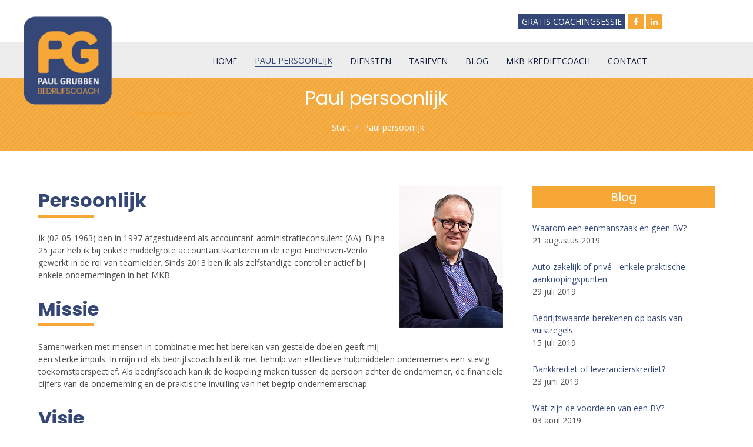

--- FILE ---
content_type: text/html; charset=utf-8
request_url: https://pgbedrijfscoach.nl/paul-persoonlijk
body_size: 9237
content:
  <!--      
                                            i                                                                                 
                                          iiii                                                                               
                                          iiiii                                                                              
                                         ;iiiii                                                                              
                          ii             iiiiii       .LLLLLLfttLLLLLL1                                                      
                          iiiii          :iiiii    LLL                 iLL1                                                  
                          iiiiiii;        iiiii  :1                        LL                                                
                           ;iiiiiii.      iiiii                              LL                                              
                             iiiiiiii     .iii,                                LL                                            
                               ;iiiiii     iii            ;L.                   LL                                           
                                  iiiii    ii            LLLL                    LL  iLLLLLLLLLLLL                           
                                     iii                                          LLL              LL1                       
                                       ::      ;CCCCCCCC:  LL                                        ,LL                     
                                          CCCCCCCCCCCCC  1LLLL                                         tL                    
                                     LCCCCCCCCCCCi                                                       L                   
                                 CCCCCCCCC1                      Libelnet B.V                             :L                  
                             1CCCCCCC,    ,   .ii                Dorpstraat 58                            Lt                 
                          CCCCCCf         i     iiii             5993 AP  MAASBREE                       LL                 
                       CCCCCt     ;      iii     iiiii:                                                   LL                 
                    fCCCC      LL        iii      iiiiii         T: +31 77 465 0295                         LLL              
                  CCCt        LL        iiii;      iiiiiii       I: www libelnet.nl                           fL1           
               1CCt           L         iiiii       iiiiiii      M: info@libelnet.nl                             LL          
             LCC             LL        iiiiii        iiiiiii                                                      tL         
           CC                LL        iiiiii          iiiii                                                       LL        
         LC                  fL        iiiii,            .ii                                                       1L        
       .C                     L,       iiiii                                                                       fL        
      C                       ,L       iiii;                                                                       L1        
    ;                          .L,      iii                     ONLINE & OFFLINE MEDIA PROFESSIONALS              LL         
   .                             LL                                                                              LL          
                                   LLL                                                                        ,LL            
                                      fLLLL;.                                                             tLLL.     
                             
 -->
                                    <!DOCTYPE html>
<html lang="nl-NL" dir="ltr">
        <head>
    
            <meta name="viewport" content="width=device-width, initial-scale=1.0">
        <meta http-equiv="X-UA-Compatible" content="IE=edge" />
        

                <link rel="icon" type="image/x-icon" href="/templates/pgbedrijfscoach/images/favicon.ico" />
        
            
         <meta charset="utf-8" />
	<base href="https://pgbedrijfscoach.nl/paul-persoonlijk" />
	<meta name="keywords" content="Paul Grubben, Bedrijfscoach, snel, duidelijk, betaalbaar" />
	<meta name="author" content="Super User" />
	<meta name="description" content="Snel, duidelijk en betaalbaar inzicht in de financiële cijfers voor nu en voor de toekomst?" />
	<meta name="generator" content="Joomla! - Open Source Content Management" />
	<title>Paul persoonlijk - pgbedrijfscoach</title>
	<link href="https://pgbedrijfscoach.nl/plugins/content/addtoany/addtoany.css" rel="stylesheet" />
	<link href="/plugins/system/jce/css/content.css?badb4208be409b1335b815dde676300e" rel="stylesheet" />
	<link href="/media/com_rstbox/css/engagebox.css?v=3.4.7" rel="stylesheet" />
	<link href="/media/com_rsform/css/front.css?e731fb734decb3e3f4d5c45fd28287c9" rel="stylesheet" />
	<link href="/media/com_rsform/css/frameworks/responsive/responsive.css?e731fb734decb3e3f4d5c45fd28287c9" rel="stylesheet" />
	<link href="/components/com_roksprocket/layouts/quotes/themes/default/quotes.css" rel="stylesheet" />
	<link href="/media/gantry5/engines/nucleus/css-compiled/nucleus.css" rel="stylesheet" />
	<link href="/templates/pgbedrijfscoach/custom/css-compiled/hydrogen_12.css" rel="stylesheet" />
	<link href="/media/gantry5/assets/css/bootstrap-gantry.css" rel="stylesheet" />
	<link href="/media/gantry5/engines/nucleus/css-compiled/joomla.css" rel="stylesheet" />
	<link href="/media/jui/css/icomoon.css" rel="stylesheet" />
	<link href="/media/gantry5/assets/css/font-awesome.min.css" rel="stylesheet" />
	<link href="/templates/pgbedrijfscoach/custom/css-compiled/hydrogen-joomla_12.css" rel="stylesheet" />
	<link href="/templates/pgbedrijfscoach/custom/css-compiled/custom_12.css?69541b0a" rel="stylesheet" />
	<style>

		#rstbox_1 .rstbox-close:hover {
			color: rgba(128, 128, 128, 1) !important;
		}	
	
		#rstbox_2 .rstbox-close:hover {
			color: rgba(128, 128, 128, 1) !important;
		}	
	
	</style>
	<script type="application/json" class="joomla-script-options new">{"csrf.token":"e90b547c79c3faa6812fafeb22956171","system.paths":{"root":"","base":""}}</script>
	<script src="https://static.addtoany.com/menu/page.js" async></script>
	<script src="/media/jui/js/jquery.min.js?e731fb734decb3e3f4d5c45fd28287c9"></script>
	<script src="/media/jui/js/jquery-noconflict.js?e731fb734decb3e3f4d5c45fd28287c9"></script>
	<script src="/media/jui/js/jquery-migrate.min.js?e731fb734decb3e3f4d5c45fd28287c9"></script>
	<script src="/media/system/js/caption.js?e731fb734decb3e3f4d5c45fd28287c9"></script>
	<script src="/media/com_rstbox/js/velocity.js?v=3.4.7"></script>
	<script src="/media/com_rstbox/js/velocity.ui.js?v=3.4.7"></script>
	<script src="/media/com_rstbox/js/engagebox.js?v=3.4.7"></script>
	<script src="/media/com_rsform/js/script.js?e731fb734decb3e3f4d5c45fd28287c9"></script>
	<script src="https://www.google.com/recaptcha/api.js?render=explicit"></script>
	<script src="/media/plg_system_rsfprecaptchav2/js/recaptchav2.js?e731fb734decb3e3f4d5c45fd28287c9"></script>
	<script src="/media/system/js/mootools-core.js?e731fb734decb3e3f4d5c45fd28287c9"></script>
	<script src="/media/system/js/core.js?e731fb734decb3e3f4d5c45fd28287c9"></script>
	<script src="/components/com_roksprocket/assets/js/mootools-mobile.js"></script>
	<script src="/components/com_roksprocket/assets/js/rokmediaqueries.js"></script>
	<script src="/components/com_roksprocket/assets/js/roksprocket.js"></script>
	<script src="/components/com_roksprocket/assets/js/moofx.js"></script>
	<script src="/components/com_roksprocket/assets/js/roksprocket.request.js"></script>
	<script src="/components/com_roksprocket/layouts/quotes/assets/js/quotes.js"></script>
	<script src="/components/com_roksprocket/layouts/quotes/assets/js/quotes-speeds.js"></script>
	<script src="/media/jui/js/bootstrap.min.js?e731fb734decb3e3f4d5c45fd28287c9"></script>
	<script src="https://www.googletagmanager.com/gtag/js?id=UA-141893377-1" async></script>
	<script>
jQuery(window).on('load',  function() {
				new JCaption('img.caption');
			});RSFormPro.scrollToError = true;function RSFormProInvisibleCallback4()
{
	var form = RSFormPro.getForm(4);
	if (typeof form.submit != 'function') {
		document.createElement('form').submit.call(form)
	} else {
		form.submit();
	}
}

RSFormProReCAPTCHAv2.loaders.push(function(){
	var id = grecaptcha.render('g-recaptcha-52', {"sitekey":"6LcqTbEUAAAAANwJevfElQ9qNNom5RJ4Taz1MsQL","theme":"light","type":"image","size":"normal"});
	RSFormProReCAPTCHAv2.forms[4] = id;
	
});RSFormProUtils.addEvent(window, 'load', function(){
	RSFormPro.setHTML5Validation('4', false, {"parent":"","field":"rsform-error"}, 0);  
});RSFormPro.scrollToError = true;function RSFormProInvisibleCallback5()
{
	var form = RSFormPro.getForm(5);
	if (typeof form.submit != 'function') {
		document.createElement('form').submit.call(form)
	} else {
		form.submit();
	}
}

RSFormProReCAPTCHAv2.loaders.push(function(){
	var id = grecaptcha.render('g-recaptcha-54', {"sitekey":"6LcqTbEUAAAAANwJevfElQ9qNNom5RJ4Taz1MsQL","theme":"light","type":"image","size":"normal"});
	RSFormProReCAPTCHAv2.forms[5] = id;
	
});RSFormProUtils.addEvent(window, 'load', function(){
	RSFormPro.setHTML5Validation('5', false, {"parent":"","field":"rsform-error"}, 0);  
});if (typeof RokSprocket == 'undefined') RokSprocket = {};
Object.merge(RokSprocket, {
	SiteURL: 'https://pgbedrijfscoach.nl/',
	CurrentURL: 'https://pgbedrijfscoach.nl/',
	AjaxURL: 'https://pgbedrijfscoach.nl/index.php?option=com_roksprocket&amp;task=ajax&amp;format=raw&amp;ItemId=120'
});
window.addEvent('domready', function(){
		RokSprocket.instances.quotes = new RokSprocket.Quotes();
});
window.addEvent('domready', function(){
	RokSprocket.instances.quotes.attach(103, '{"animation":"fadeDelay","autoplay":"1","delay":"5"}');
});
window.addEvent('load', function(){
   var overridden = false;
   if (!overridden && window.G5 && window.G5.offcanvas){
       var mod = document.getElement('[data-quotes="103"]');
       mod.addEvents({
           touchstart: function(){ window.G5.offcanvas.detach(); },
           touchend: function(){ window.G5.offcanvas.attach(); }
       });
       overridden = true;
   };
});
      window.dataLayer = window.dataLayer || [];
      function gtag(){dataLayer.push(arguments);}
      gtag('js', new Date());

      gtag('config', 'UA-141893377-1');

          
	</script>
	<!-- Start: Google Structured Data -->
            
<script type="application/ld+json">
{
    "@context": "https://schema.org",
    "@type": "BreadcrumbList",
    "itemListElement": [
        {
            "@type": "ListItem",
            "position": 1,
            "item": {
                "@id": "https://pgbedrijfscoach.nl/",
                "name": "Home"
            }
        },
        {
            "@type": "ListItem",
            "position": 2,
            "item": {
                "@id": "https://pgbedrijfscoach.nl/paul-persoonlijk",
                "name": "Paul persoonlijk"
            }
        }
    ]
}
</script>
            <!-- End: Google Structured Data -->

    
                
</head>

    <body class="gantry site com_content view-article no-layout no-task dir-ltr itemid-120 outline-12 g-offcanvas-left g-pgb-standard g-style-preset1">
        
                    

        <div id="g-offcanvas"  data-g-offcanvas-swipe="1" data-g-offcanvas-css3="1">
                        <div class="g-grid">                        

        <div class="g-block size-100">
             <div id="mobile-menu-5831-particle" class="g-content g-particle">            <div id="g-mobilemenu-container" data-g-menu-breakpoint="48rem"></div>
            </div>
        </div>
            </div>
    </div>
        <div id="g-page-surround">
            <div class="g-offcanvas-hide g-offcanvas-toggle" role="navigation" data-offcanvas-toggle aria-controls="g-offcanvas" aria-expanded="false"><i class="fa fa-fw fa-bars"></i></div>                        

                                                        
                <header id="g-header">
                <div class="g-container">                                <div class="g-grid">                        

        <div class="g-block size-66">
             <div class="spacer"></div>
        </div>
                    

        <div class="g-block size-34">
             <div class="g-content">
                                    <div class="platform-content"><div class="moduletable ">
						

<div class="custom"  >
	<ul>
<li><a class="freesession bl">Gratis coachingsessie</a></li>
<li class="icon"><a class="or" href="https://www.facebook.com/pgbedrijfscoach/" target="_blank"><i class="fa fa-facebook"></i></a></li>
<li class="icon"><a class="or" href="https://www.linkedin.com/in/paul-grubben-0a914311/" target="_blank" rel="noopener"><i class="fa fa-linkedin"></i></a></li>
</ul></div>
		</div></div>
            
        </div>
        </div>
            </div>
            </div>
        
    </header>
                                                    
                <section id="g-navigation">
                <div class="g-container">                                <div class="g-grid">                        

        <div class="g-block size-15">
             <div id="logo-6892-particle" class="g-content g-particle">            <a href="/" target="_self" title="Logo Pgbedrijfscoach" aria-label="Logo Pgbedrijfscoach" rel="home" class="gantry-logo">
                        <img src="/templates/pgbedrijfscoach/images/logo_pgbedrijfscoach.png"  alt="Logo Pgbedrijfscoach" />
            </a>
            </div>
        </div>
                    

        <div class="g-block size-85">
             <div id="menu-1083-particle" class="g-content g-particle">            <nav class="g-main-nav" data-g-hover-expand="true">
        <ul class="g-toplevel">
                                                                                                                
        
                
        
                
        
        <li class="g-menu-item g-menu-item-type-component g-menu-item-101 g-standard  ">
                            <a class="g-menu-item-container" href="/">
                                                                <span class="g-menu-item-content">
                                    <span class="g-menu-item-title">Home</span>
            
                    </span>
                                                </a>
                                </li>
    
                                                                                                
        
                
        
                
        
        <li class="g-menu-item g-menu-item-type-component g-menu-item-120 active g-standard  ">
                            <a class="g-menu-item-container" href="/paul-persoonlijk">
                                                                <span class="g-menu-item-content">
                                    <span class="g-menu-item-title">Paul persoonlijk</span>
            
                    </span>
                                                </a>
                                </li>
    
                                                                                                
        
                
        
                
        
        <li class="g-menu-item g-menu-item-type-component g-menu-item-121 g-standard  ">
                            <a class="g-menu-item-container" href="/diensten">
                                                                <span class="g-menu-item-content">
                                    <span class="g-menu-item-title">Diensten</span>
            
                    </span>
                                                </a>
                                </li>
    
                                                                                                
        
                
        
                
        
        <li class="g-menu-item g-menu-item-type-component g-menu-item-122 g-standard  ">
                            <a class="g-menu-item-container" href="/tarieven">
                                                                <span class="g-menu-item-content">
                                    <span class="g-menu-item-title">Tarieven</span>
            
                    </span>
                                                </a>
                                </li>
    
                                                                                                
        
                
        
                
        
        <li class="g-menu-item g-menu-item-type-component g-menu-item-123 g-standard  ">
                            <a class="g-menu-item-container" href="/blog">
                                                                <span class="g-menu-item-content">
                                    <span class="g-menu-item-title">Blog</span>
            
                    </span>
                                                </a>
                                </li>
    
                                                                                                
        
                
        
                
        
        <li class="g-menu-item g-menu-item-type-component g-menu-item-125 g-standard  ">
                            <a class="g-menu-item-container" href="/mkb-kredietcoach">
                                                                <span class="g-menu-item-content">
                                    <span class="g-menu-item-title">MKB-kredietcoach</span>
            
                    </span>
                                                </a>
                                </li>
    
                                                                                                
        
                
        
                
        
        <li class="g-menu-item g-menu-item-type-component g-menu-item-126 g-standard  ">
                            <a class="g-menu-item-container" href="/contact">
                                                                <span class="g-menu-item-content">
                                    <span class="g-menu-item-title">Contact</span>
            
                    </span>
                                                </a>
                                </li>
    
    
        </ul>
    </nav>
            </div>
        </div>
            </div>
            </div>
        
    </section>
                                                    
                <section id="g-breadcrumbs">
                <div class="g-container">                                <div class="g-grid">                        

        <div class="g-block size-100">
             <div class="g-content">
                                    <div class="platform-content"><div class="moduletable ">
						
<h1><span>Paul persoonlijk</span></h1>
<div aria-label="breadcrumbs" role="navigation">
	<ul itemscope itemtype="https://schema.org/BreadcrumbList" class="breadcrumb">
					<li class="active">
                <!--<span class="divider icon-location"></span>-->
			</li>
		
						<li itemprop="itemListElement" itemscope itemtype="https://schema.org/ListItem">
											<a itemprop="item" href="/" class="pathway"><span itemprop="name">Start</span></a>
					
											<span class="divider">
							/						</span>
										<meta itemprop="position" content="1">
				</li>
							<li itemprop="itemListElement" itemscope itemtype="https://schema.org/ListItem" class="active">
					<span itemprop="name">
						Paul persoonlijk					</span>
					<meta itemprop="position" content="2">
				</li>
				</ul>
</div>
		</div></div>
            
        </div>
        </div>
            </div>
            </div>
        
    </section>
                                    
                                
                
    
                <section id="g-container-main" class="g-wrapper">
                <div class="g-container">                    <div class="g-grid">                        

        <div class="g-block size-70">
             <main id="g-main">
                <div class="g-container">                                <div class="g-grid">                        

        <div class="g-block size-100">
             <div class="g-system-messages">
                                            <div id="system-message-container">
    </div>

            
    </div>
        </div>
            </div>
                            <div class="g-grid">                        

        <div class="g-block size-100">
             <div class="g-content">
                                                            <div class="platform-content row-fluid"><div class="span12"><div class="item-page" itemscope itemtype="https://schema.org/Article">
	<meta itemprop="inLanguage" content="nl-NL" />
	
		
						
		
	
	
		
							<div class="pull-right item-image"> <img
		 src="/images/paul_grubben_foto.png" alt="" itemprop="image"/> </div>
			<div itemprop="articleBody">
		<h2>Persoonlijk</h2>
<p>Ik (02-05-1963) ben in 1997 afgestudeerd als accountant-administratieconsulent (AA). Bijna 25 jaar heb ik bij enkele middelgrote accountantskantoren in de regio Eindhoven-Venlo gewerkt in de rol van teamleider. Sinds 2013 ben ik als zelfstandige controller actief bij enkele ondernemingen in het MKB.</p>
<h2>Missie</h2>
<p>Samenwerken met mensen in combinatie met het bereiken van gestelde doelen geeft mij een sterke impuls. In mijn rol als bedrijfscoach bied ik met behulp van effectieve hulpmiddelen ondernemers een stevig toekomstperspectief. Als bedrijfscoach kan ik de koppeling maken tussen de persoon achter de ondernemer, de financiële cijfers van de onderneming en de praktische invulling van het begrip ondernemerschap.</p>
<h2>Visie</h2>
<p>De bedrijfsvoering van een onderneming verbeteren is te realiseren met behulp van het opstellen van begrotingen en forecasts. De ontwikkelingen van deze begrotingen en forecasts worden regelmatig beoordeeld en besproken. In combinatie met de juiste stuurinformatie kom ik samen met de ondernemer tot verbeteringen van het rendement en creëer ik waarde voor zijn onderneming.</p>
<h2>Unique selling points</h2>
<p>Mijn unique selling points zijn :</p>
<ul>
<li>Sociale betrokkenheid door jarenlang bestuurslid te zijn bij zowel de plaatselijke voetbal- vereniging (MVC '19) als bij een politieke partij (VVD) op zowel regionaal en als provinciaal niveau</li>
<li>Humor</li>
<li>Sportief door wekelijks te hardlopen en te wandelen en door regelmatig een voetbalwedstrijd te bezoeken</li>
</ul>
<h2>Toegevoegde waarde</h2>
<p>Mijn toegevoegde waarde komt tot uitdrukking door:</p>
<ul>
<li>Het verbeteren van de winst en het verstevigen van het banksaldo</li>
<li>Het oplossen van problemen</li>
<li>Lidmaatschap <a href="https://www.mkbkredietcoach.nl/uw-kredietcoaches/paul-grubben/" target="_blank" rel="noopener">MKB-kredietcoach</a></li>
</ul>
<h2>Kernwaarden</h2>
<p>De volgende 3 kernwaarden hanteer ik:</p>
<ul>
<li>Integriteit</li>
<li>Passie</li>
<li>Plezier</li>
</ul>
<h2>Werkwijze</h2>
<p>Mijn werkwijze kenmerkt zich door een pro-actieve houding en het nemen van initiatief om zo zowel de ondernemer als zijn onderneming naar een hoger niveau te coachen. Het geven van aandacht en de blik op de toekomst in plaats van de blik op het verleden zijn essentieel.De middelen, die hierbij door MKB-kredietcoach worden ingezet vormen een prima ondersteuning bij mijn werkwijze. Zo kan meerwaarde geleverd worden op het vlak van financieringen, het verbeteren van de bedrijfsvoering en het creëren van meer winst.</p> 	</div>

	
							</div></div></div>
    
            
    </div>
        </div>
            </div>
            </div>
        
    </main>
        </div>
                    

        <div class="g-block size-30">
             <section id="g-sidebar">
                                        <div class="g-grid">                        

        <div class="g-block size-100">
             <div class="g-content">
                                    <div class="platform-content"><div class="moduletable ">
							<h3 class="g-title">Blog</h3>
						<div class="newsflash">
					<h4 class="newsflash-title">
			<a href="/blog/23-waarom-een-eenmanszaak-en-geen-bv">
			Waarom een eenmanszaak en geen BV?		</a>
        <span> 21 augustus 2019 </span>
		</h4>


	



					<h4 class="newsflash-title">
			<a href="/blog/22-auto-zakelijk-of-prive-enkele-praktische-aanknopingspunten">
			Auto zakelijk of privé - enkele praktische aanknopingspunten		</a>
        <span> 29 juli 2019 </span>
		</h4>


	



					<h4 class="newsflash-title">
			<a href="/blog/21-bedrijfswaarde-berekenen-op-basis-van-vuistregels">
			Bedrijfswaarde berekenen op basis van vuistregels		</a>
        <span> 15 juli 2019 </span>
		</h4>


	



					<h4 class="newsflash-title">
			<a href="/blog/20-bankkrediet-of-leverancierskrediet">
			Bankkrediet of leverancierskrediet?		</a>
        <span> 23 juni 2019 </span>
		</h4>


	



					<h4 class="newsflash-title">
			<a href="/blog/17-wat-zijn-de-voordelen-van-een-bv">
			Wat zijn de voordelen van een BV?		</a>
        <span> 03 april 2019 </span>
		</h4>


	



	</div>
		</div></div>
            
        </div>
        </div>
            </div>
                            <div class="g-grid">                        

        <div class="g-block size-100">
             <div class="g-content">
                                    <div class="platform-content"><div class="moduletable  coaching">
						

<div class="custom coaching"  >
	<p><a class="freesession bl" href="#">Coachingsessie?</a></p></div>
		</div></div>
            
        </div>
        </div>
            </div>
                            <div class="g-grid">                        

        <div class="g-block size-100">
             <div class="g-content">
                                    <div class="platform-content"><div class="moduletable  social">
							<h3 class="g-title">Social Media</h3>
						

<div class="custom social"  >
	<p><a href="https://www.facebook.com/pgbedrijfscoach/" target="_blank" rel="noopener"><img src="/images/socials/facebook-icon.png" alt="facebook icon" /></a><a href="https://www.linkedin.com/in/paul-grubben-0a914311/" target="_blank" rel="noopener"><img src="/images/socials/linkedin-icon.png" alt="linkedin icon" /></a></p></div>
		</div></div>
            
        </div>
        </div>
            </div>
            
    </section>
        </div>
            </div>
    </div>
        
    </section>
    
                                                    
                <section id="g-subfeature-1">
                <div class="g-container">                                <div class="g-grid">                        

        <div class="g-block size-80">
             <div class="g-content">
                                    <div class="platform-content"><div class="moduletable ">
						

<div class="custom"  >
	<p class="title">Wat verdien ik als bedrijfscoach voor u?</p></div>
		</div></div>
            
        </div>
        </div>
                    

        <div class="g-block size-20">
             <div class="g-content">
                                    <div class="platform-content"><div class="moduletable ">
						

<div class="custom"  >
	<div class="container-button"><a class="pgb-btn orange" href="/wat-verdien-ik-als-bedrijfscoach-voor-u">Interessant?</a></div></div>
		</div></div>
            
        </div>
        </div>
            </div>
            </div>
        
    </section>
                                                    
                <section id="g-subfeature-2">
                <div class="g-container">                                <div class="g-grid">                        

        <div class="g-block size-100">
             <div class="g-content">
                                    <div class="platform-content"><div class="moduletable ">
							<h3 class="g-title">Referenties</h3>
						<div class="sprocket-quotes" data-quotes="103">
	<div class="sprocket-quotes-overlay"><div class="css-loader-wrapper"><div class="css-loader"></div></div></div>
	<ul class="sprocket-quotes-container cols-3" data-quotes-items>
		<li data-quotes-item>
	<div class="sprocket-quotes-item quotes-bottomleft-arrow" data-quotes-content>
					<span class="sprocket-quotes-text">
				Door de ondernemende en pro-actieve houding van Paul kunnen  wij stappen voorwaarts zetten.			</span>
									<div class="sprocket-quotes-info">
							<img src="/images/vandenheuvel-logo.jpg" class="sprocket-quotes-image" alt="" />
										<span class="sprocket-quotes-author">
					Schoonmaakbedrijf Van Den Heuvel				</span>
										<span class="sprocket-quotes-subtext">
					.				</span>
					</div>
			</div>
</li>
<li data-quotes-item>
	<div class="sprocket-quotes-item quotes-bottomleft-arrow" data-quotes-content>
					<span class="sprocket-quotes-text">
				Met zijn enthousiasme is Paul onze partner in business. Dankzij zijn advisering hebben wij nu grip op cijfers.			</span>
									<div class="sprocket-quotes-info">
							<img src="/images/acs-cleaning-bv.jpg" class="sprocket-quotes-image" alt="" />
										<span class="sprocket-quotes-author">
					ACS Cleaning				</span>
										<span class="sprocket-quotes-subtext">
					.				</span>
					</div>
			</div>
</li>
<li data-quotes-item>
	<div class="sprocket-quotes-item quotes-bottomleft-arrow" data-quotes-content>
					<span class="sprocket-quotes-text">
				Samenwerken met Paul betekent korte lijnen, directe antwoorden en adequate oplossingen.			</span>
									<div class="sprocket-quotes-info">
							<img src="/images/rendiz-logo.jpg" class="sprocket-quotes-image" alt="" />
										<span class="sprocket-quotes-author">
					Rendiz				</span>
										<span class="sprocket-quotes-subtext">
					.				</span>
					</div>
			</div>
</li>
	</ul>
	<div class="sprocket-quotes-nav">
		<div class="sprocket-quotes-pagination-hidden">
			<ul>
									    	<li class="active" data-quotes-page="1"><span>1</span></li>
						</ul>
		</div>
			</div>
</div>
		</div></div>
            
        </div>
        </div>
            </div>
            </div>
        
    </section>
                                                    
                <section id="g-subfeature-3">
                <div class="g-container">                                <div class="g-grid">                        

        <div class="g-block size-80">
             <div class="g-content">
                                    <div class="platform-content"><div class="moduletable ">
						

<div class="custom"  >
	<p class="title">Welke problemen los ik als bedrijfscoach voor u op?</p></div>
		</div></div>
            
        </div>
        </div>
                    

        <div class="g-block size-20">
             <div class="g-content">
                                    <div class="platform-content"><div class="moduletable ">
						

<div class="custom"  >
	<div class="container-button"><a class="pgb-btn blue" href="/welke-problemen-los-ik-als-bedrijfscoach-voor-u-op">Nu bekijken</a></div></div>
		</div></div>
            
        </div>
        </div>
            </div>
            </div>
        
    </section>
                                                    
                <footer id="g-footer">
                <div class="g-container">                                <div class="g-grid">                        

        <div class="g-block size-50">
             <div id="custom-8179-particle" class="g-content g-particle">            © 2019 Paul Grubben Bedrijfscoach | <a href="/docs/Leverings-%20en%20betalingsvoorwaarden.pdf">Leverings- en betalingsvoorwaarden</a>
            </div>
        </div>
                    

        <div class="g-block size-50">
             <div id="branding-3495-particle" class="g-content g-particle">            <div class="g-branding branding">
    Alle rechten voorbehouden - ontwerp & hosting door <a href="https://www.libelnet.nl" target="_blank">Libelnet.nl</a>
</div>
            </div>
        </div>
            </div>
            </div>
        
    </footer>
                                
                        

        </div>
                    

                        <script type="text/javascript" src="/media/gantry5/assets/js/main.js"></script>
    

    

        
    
<div class="rstboxes" data-t="e90b547c79c3faa6812fafeb22956171" data-baseurl="https://pgbedrijfscoach.nl/" data-site="472f90d091cbe512a2fbb8c2c4cee0ba" data-debug="0" >

	
	
	<div id="rstbox_1"  class="rstbox rstbox_center rstbox_custom    rstbox_shd_1 formVer" data-settings='{"overlay":"rgba(0, 0, 0, 0.8):1","delay":"0","transitionin":"transition.fadeIn","transitionout":"transition.fadeOut","duration":"400","autohide":"1","closeopened":"0","preventpagescroll":false,"log":1,"testmode":"0","autoclose":false,"triggerelement":".threequestions","triggerpreventdefault":"1"}' data-trigger="onclick" data-cookietype="never" data-cookie="30" data-title="3 vragen voor u" style="max-width:600px;height:70%;background-color:rgba(255, 255, 255, 1);color:rgba(51, 51, 51, 1);border:solid 10px rgba(53, 71, 119, 1);border-radius:0px;padding:20px;z-index:99999">
		
		
<span data-ebox-cmd="closeKeep" class="rstbox-close" aria-label="Close" style="color:rgba(174, 174, 174, 1);font-size:22px">
			<span aria-hidden="true">&times;</span>
	</span>
	

		<div class="rstbox-container">
						<div class="rstbox-content">
				<h3>3 vragen voor u</h3>
<p><form method="post"  id="userForm" class="formResponsive" action="https://pgbedrijfscoach.nl/paul-persoonlijk">
<!-- Do not remove this ID, it is used to identify the page so that the pagination script can work correctly -->
<fieldset class="formContainer formHorizontal" id="rsform_4_page_0">
	<div class="formRow">
		<div class="formSpan12">
			<div class="rsform-block rsform-block-wie-bent-u">
				<div class="formControlLabel">Wie bent u?<strong class="formRequired">*</strong></div>
				<div class="formControls">
					<div class="formBody">
						<select name="form[wie-bent-u][]" id="wie-bent-u" class="rsform-select-box"><option value="Ik ben een zelfstandig ondernemer">Ik ben een zelfstandig ondernemer</option><option value="Ik ben een controller in loondienst">Ik ben een controller in loondienst</option><option value="ik ben een openbaar accountant">ik ben een openbaar accountant</option><option value="overig">overig</option></select>
						<span class="formValidation"><span id="component50" class="formNoError">Invalid Input</span></span>
						<p class="formDescription"></p>
					</div>
				</div>
			</div>
			<div class="rsform-block rsform-block-overige1">
				<div class="formControlLabel"></div>
				<div class="formControls">
					<div class="formBody">
						<input type="text" value="" size="20" name="form[overige1]" id="overige1" class="rsform-input-box" />
						<span class="formValidation"><span id="component51" class="formNoError">Invalid Input</span></span>
						<p class="formDescription"></p>
					</div>
				</div>
			</div>
			<div class="rsform-block rsform-block-watkomtudoen">
				<div class="formControlLabel">Welke intentie heeft u?<strong class="formRequired">*</strong></div>
				<div class="formControls">
					<div class="formBody">
						<select name="form[watkomtudoen][]" id="watkomtudoen" class="rsform-select-box"><option value="Ik ben op zoek naar een adviseur">Ik ben op zoek naar een adviseur</option><option value="Ik ben nieuwsgierig">Ik ben nieuwsgierig</option><option value="Anders, namelijk:">Anders, namelijk:</option></select>
						<span class="formValidation"><span id="component39" class="formNoError">Ongeldige invoer</span></span>
						<p class="formDescription"></p>
					</div>
				</div>
			</div>
			<div class="rsform-block rsform-block-overige2">
				<div class="formControlLabel"></div>
				<div class="formControls">
					<div class="formBody">
						<input type="text" value="" size="20" name="form[overige2]" id="overige2" class="rsform-input-box" />
						<span class="formValidation"><span id="component40" class="formNoError">Ongeldige invoer</span></span>
						<p class="formDescription"></p>
					</div>
				</div>
			</div>
			<div class="rsform-block rsform-block-bericht">
				<div class="formControlLabel">Hoe kan ik u helpen?<strong class="formRequired">*</strong></div>
				<div class="formControls">
					<div class="formBody">
						<textarea cols="50" rows="5" name="form[bericht]" id="bericht" class="rsform-text-box"></textarea>
						<span class="formValidation"><span id="component35" class="formNoError">Invalid Input</span></span>
						<p class="formDescription"></p>
					</div>
				</div>
			</div>
			<div class="rsform-block rsform-block-emailadres">
				<div class="formControlLabel">E-mailadres<strong class="formRequired">*</strong></div>
				<div class="formControls">
					<div class="formBody">
						<input type="text" value="" size="20" name="form[emailadres]" id="emailadres" class="rsform-input-box" />
						<span class="formValidation"><span id="component34" class="formNoError">Ongeldige invoer</span></span>
						<p class="formDescription"></p>
					</div>
				</div>
			</div>
			<div class="rsform-block rsform-block-recaptchav2">
				<div class="formControlLabel"><strong class="formRequired">*</strong></div>
				<div class="formControls">
					<div class="formBody">
						<div id="g-recaptcha-52"></div>
			<noscript>
			  <div style="width: 302px; height: 352px;">
				<div style="width: 302px; height: 352px; position: relative;">
				  <div style="width: 302px; height: 352px; position: absolute;">
					<iframe src="https://www.google.com/recaptcha/api/fallback?k=6LcqTbEUAAAAANwJevfElQ9qNNom5RJ4Taz1MsQL" frameborder="0" scrolling="no" style="width: 302px; height:352px; border-style: none;"></iframe>
				  </div>
				  <div style="width: 250px; height: 80px; position: absolute; border-style: none; bottom: 21px; left: 25px; margin: 0px; padding: 0px; right: 25px;">
					<textarea id="g-recaptcha-response" name="g-recaptcha-response" class="g-recaptcha-response" style="width: 250px; height: 80px; border: 1px solid #c1c1c1; margin: 0px; padding: 0px; resize: none;"></textarea>
				  </div>
				</div>
			  </div>
			</noscript>
						<span class="formValidation"><span id="component52" class="formNoError">Invalid Input</span></span>
						<p class="formDescription"></p>
					</div>
				</div>
			</div>
			<div class="rsform-block rsform-block-verzenden">
				<div class="formControlLabel"></div>
				<div class="formControls">
					<div class="formBody">
						<button type="submit" name="form[verzenden]" id="verzenden" class="pgb-btn-form rsform-submit-button" >Verzenden</button>
						<span class="formValidation"></span>
						<p class="formDescription"></p>
					</div>
				</div>
			</div>
		</div>
	</div>
</fieldset><input type="hidden" name="form[formId]" value="4"/></form><script type="text/javascript">
function rsfp_runCondition2(){
isChecked = rsfp_verifyChecked(4, 'watkomtudoen', 'Anders, namelijk:');
condition2 = isChecked == true;
items = rsfp_getBlock(4, 'overige2');
if (items) {
if (condition2) {
displayValue = '';
} else {
displayValue = 'none';
}
rsfp_setDisplay(items, displayValue);
if (displayValue == 'none') {
RSFormPro.resetValues(rsfp_getFieldsByName(4, 'overige2'));
}
}
}
rsfp_runCondition2();
rsfp_addCondition(4, 'watkomtudoen', rsfp_runCondition2);
function rsfp_runCondition5(){
isChecked = rsfp_verifyChecked(4, 'wie-bent-u', 'overig');
condition5 = isChecked == true;
items = rsfp_getBlock(4, 'overige1');
if (items) {
if (condition5) {
displayValue = '';
} else {
displayValue = 'none';
}
rsfp_setDisplay(items, displayValue);
if (displayValue == 'none') {
RSFormPro.resetValues(rsfp_getFieldsByName(4, 'overige1'));
}
}
}
rsfp_runCondition5();
rsfp_addCondition(4, 'wie-bent-u', rsfp_runCondition5);
RSFormPro.Conditions.addReset(4);

function rsfp_runAllConditions4(){
rsfp_runCondition2();
rsfp_runCondition5();
}
</script></p>			</div>
		</div>
			</div>	
	
	<div id="rstbox_2"  class="rstbox rstbox_center rstbox_custom    rstbox_shd_1 formVer" data-settings='{"overlay":"rgba(0, 0, 0, 0.8):1","delay":"0","transitionin":"transition.fadeIn","transitionout":"transition.fadeOut","duration":"400","autohide":"1","closeopened":"0","preventpagescroll":false,"log":1,"testmode":"0","autoclose":false,"triggerelement":".freesession","triggerpreventdefault":"1"}' data-trigger="onclick" data-cookietype="never" data-cookie="30" data-title="Gratis coachingssessies" style="max-width:600px;height:60%;background-color:rgba(255, 255, 255, 1);color:rgba(51, 51, 51, 1);border:solid 10px rgba(53, 71, 119, 1);border-radius:0px;padding:20px;z-index:99999">
		
		
<span data-ebox-cmd="closeKeep" class="rstbox-close" aria-label="Close" style="color:rgba(174, 174, 174, 1);font-size:22px">
			<span aria-hidden="true">&times;</span>
	</span>
	

		<div class="rstbox-container">
						<div class="rstbox-content">
				<h3>Gratis coachingssessies</h3>
<p><form method="post"  id="userForm" class="formResponsive" action="https://pgbedrijfscoach.nl/paul-persoonlijk">
<!-- Do not remove this ID, it is used to identify the page so that the pagination script can work correctly -->
<fieldset class="formContainer formHorizontal" id="rsform_5_page_0">
	<div class="formRow">
		<div class="formSpan12">
			<div class="rsform-block rsform-block-voorenachternaam">
				<div class="formControlLabel">Voor- en achternaam<strong class="formRequired">*</strong></div>
				<div class="formControls">
					<div class="formBody">
						<input type="text" value="" size="20" name="form[voorenachternaam]" id="voorenachternaam" class="rsform-input-box" />
						<span class="formValidation"><span id="component48" class="formNoError">Ongeldige invoer</span></span>
						<p class="formDescription"></p>
					</div>
				</div>
			</div>
			<div class="rsform-block rsform-block-emailadres">
				<div class="formControlLabel">E-mailadres<strong class="formRequired">*</strong></div>
				<div class="formControls">
					<div class="formBody">
						<input type="text" value="" size="20" name="form[emailadres]" id="emailadres" class="rsform-input-box" />
						<span class="formValidation"><span id="component41" class="formNoError">Ongeldige invoer</span></span>
						<p class="formDescription"></p>
					</div>
				</div>
			</div>
			<div class="rsform-block rsform-block-aanmelden">
				<div class="formControlLabel"><strong class="formRequired">*</strong></div>
				<div class="formControls">
					<div class="formBody">
						<label for="aanmelden0"><input type="checkbox"  name="form[aanmelden][]" value="Bij deze meld ik me aan voor de coachingsessie" id="aanmelden0" class="rsform-checkbox" />Bij deze meld ik me aan voor de coachingsessie</label>
						<span class="formValidation"><span id="component49" class="formNoError">Ongeldige invoer</span></span>
						<p class="formDescription"></p>
					</div>
				</div>
			</div>
			<div class="rsform-block rsform-block-recaptchav2">
				<div class="formControlLabel"><strong class="formRequired">*</strong></div>
				<div class="formControls">
					<div class="formBody">
						<div id="g-recaptcha-54"></div>
			<noscript>
			  <div style="width: 302px; height: 352px;">
				<div style="width: 302px; height: 352px; position: relative;">
				  <div style="width: 302px; height: 352px; position: absolute;">
					<iframe src="https://www.google.com/recaptcha/api/fallback?k=6LcqTbEUAAAAANwJevfElQ9qNNom5RJ4Taz1MsQL" frameborder="0" scrolling="no" style="width: 302px; height:352px; border-style: none;"></iframe>
				  </div>
				  <div style="width: 250px; height: 80px; position: absolute; border-style: none; bottom: 21px; left: 25px; margin: 0px; padding: 0px; right: 25px;">
					<textarea id="g-recaptcha-response" name="g-recaptcha-response" class="g-recaptcha-response" style="width: 250px; height: 80px; border: 1px solid #c1c1c1; margin: 0px; padding: 0px; resize: none;"></textarea>
				  </div>
				</div>
			  </div>
			</noscript>
						<span class="formValidation"><span id="component54" class="formNoError">Invalid Input</span></span>
						<p class="formDescription"></p>
					</div>
				</div>
			</div>
			<div class="rsform-block rsform-block-verzenden">
				<div class="formControlLabel"></div>
				<div class="formControls">
					<div class="formBody">
						<button type="submit" name="form[verzenden]" id="verzenden" class="pgb-btn-form rsform-submit-button" >Verzenden</button>
						<span class="formValidation"></span>
						<p class="formDescription"></p>
					</div>
				</div>
			</div>
		</div>
	</div>
</fieldset><input type="hidden" name="form[formId]" value="5"/></form></p>
<h3>Dit gaan wij doen:</h3>
<ol>
<li>Wij nemen samen een vragenformulier door over uw bedrijfsvoering</li>
<li>De antwoorden op deze vragen rapporteer ik naar u</li>
<li>De rapportage bevat minimaal 3 concrete actiepunten</li>
<li>U krijgt zo een betere indruk over de kansen van uw onderneming om&nbsp;te groeien naar een hoger niveau</li>
</ol>			</div>
		</div>
			</div>	
	</div>

</body>
</html>


--- FILE ---
content_type: text/html; charset=utf-8
request_url: https://www.google.com/recaptcha/api2/anchor?ar=1&k=6LcqTbEUAAAAANwJevfElQ9qNNom5RJ4Taz1MsQL&co=aHR0cHM6Ly9wZ2JlZHJpamZzY29hY2gubmw6NDQz&hl=en&type=image&v=7gg7H51Q-naNfhmCP3_R47ho&theme=light&size=normal&anchor-ms=20000&execute-ms=30000&cb=m1t9bx8d9eal
body_size: 48914
content:
<!DOCTYPE HTML><html dir="ltr" lang="en"><head><meta http-equiv="Content-Type" content="text/html; charset=UTF-8">
<meta http-equiv="X-UA-Compatible" content="IE=edge">
<title>reCAPTCHA</title>
<style type="text/css">
/* cyrillic-ext */
@font-face {
  font-family: 'Roboto';
  font-style: normal;
  font-weight: 400;
  font-stretch: 100%;
  src: url(//fonts.gstatic.com/s/roboto/v48/KFO7CnqEu92Fr1ME7kSn66aGLdTylUAMa3GUBHMdazTgWw.woff2) format('woff2');
  unicode-range: U+0460-052F, U+1C80-1C8A, U+20B4, U+2DE0-2DFF, U+A640-A69F, U+FE2E-FE2F;
}
/* cyrillic */
@font-face {
  font-family: 'Roboto';
  font-style: normal;
  font-weight: 400;
  font-stretch: 100%;
  src: url(//fonts.gstatic.com/s/roboto/v48/KFO7CnqEu92Fr1ME7kSn66aGLdTylUAMa3iUBHMdazTgWw.woff2) format('woff2');
  unicode-range: U+0301, U+0400-045F, U+0490-0491, U+04B0-04B1, U+2116;
}
/* greek-ext */
@font-face {
  font-family: 'Roboto';
  font-style: normal;
  font-weight: 400;
  font-stretch: 100%;
  src: url(//fonts.gstatic.com/s/roboto/v48/KFO7CnqEu92Fr1ME7kSn66aGLdTylUAMa3CUBHMdazTgWw.woff2) format('woff2');
  unicode-range: U+1F00-1FFF;
}
/* greek */
@font-face {
  font-family: 'Roboto';
  font-style: normal;
  font-weight: 400;
  font-stretch: 100%;
  src: url(//fonts.gstatic.com/s/roboto/v48/KFO7CnqEu92Fr1ME7kSn66aGLdTylUAMa3-UBHMdazTgWw.woff2) format('woff2');
  unicode-range: U+0370-0377, U+037A-037F, U+0384-038A, U+038C, U+038E-03A1, U+03A3-03FF;
}
/* math */
@font-face {
  font-family: 'Roboto';
  font-style: normal;
  font-weight: 400;
  font-stretch: 100%;
  src: url(//fonts.gstatic.com/s/roboto/v48/KFO7CnqEu92Fr1ME7kSn66aGLdTylUAMawCUBHMdazTgWw.woff2) format('woff2');
  unicode-range: U+0302-0303, U+0305, U+0307-0308, U+0310, U+0312, U+0315, U+031A, U+0326-0327, U+032C, U+032F-0330, U+0332-0333, U+0338, U+033A, U+0346, U+034D, U+0391-03A1, U+03A3-03A9, U+03B1-03C9, U+03D1, U+03D5-03D6, U+03F0-03F1, U+03F4-03F5, U+2016-2017, U+2034-2038, U+203C, U+2040, U+2043, U+2047, U+2050, U+2057, U+205F, U+2070-2071, U+2074-208E, U+2090-209C, U+20D0-20DC, U+20E1, U+20E5-20EF, U+2100-2112, U+2114-2115, U+2117-2121, U+2123-214F, U+2190, U+2192, U+2194-21AE, U+21B0-21E5, U+21F1-21F2, U+21F4-2211, U+2213-2214, U+2216-22FF, U+2308-230B, U+2310, U+2319, U+231C-2321, U+2336-237A, U+237C, U+2395, U+239B-23B7, U+23D0, U+23DC-23E1, U+2474-2475, U+25AF, U+25B3, U+25B7, U+25BD, U+25C1, U+25CA, U+25CC, U+25FB, U+266D-266F, U+27C0-27FF, U+2900-2AFF, U+2B0E-2B11, U+2B30-2B4C, U+2BFE, U+3030, U+FF5B, U+FF5D, U+1D400-1D7FF, U+1EE00-1EEFF;
}
/* symbols */
@font-face {
  font-family: 'Roboto';
  font-style: normal;
  font-weight: 400;
  font-stretch: 100%;
  src: url(//fonts.gstatic.com/s/roboto/v48/KFO7CnqEu92Fr1ME7kSn66aGLdTylUAMaxKUBHMdazTgWw.woff2) format('woff2');
  unicode-range: U+0001-000C, U+000E-001F, U+007F-009F, U+20DD-20E0, U+20E2-20E4, U+2150-218F, U+2190, U+2192, U+2194-2199, U+21AF, U+21E6-21F0, U+21F3, U+2218-2219, U+2299, U+22C4-22C6, U+2300-243F, U+2440-244A, U+2460-24FF, U+25A0-27BF, U+2800-28FF, U+2921-2922, U+2981, U+29BF, U+29EB, U+2B00-2BFF, U+4DC0-4DFF, U+FFF9-FFFB, U+10140-1018E, U+10190-1019C, U+101A0, U+101D0-101FD, U+102E0-102FB, U+10E60-10E7E, U+1D2C0-1D2D3, U+1D2E0-1D37F, U+1F000-1F0FF, U+1F100-1F1AD, U+1F1E6-1F1FF, U+1F30D-1F30F, U+1F315, U+1F31C, U+1F31E, U+1F320-1F32C, U+1F336, U+1F378, U+1F37D, U+1F382, U+1F393-1F39F, U+1F3A7-1F3A8, U+1F3AC-1F3AF, U+1F3C2, U+1F3C4-1F3C6, U+1F3CA-1F3CE, U+1F3D4-1F3E0, U+1F3ED, U+1F3F1-1F3F3, U+1F3F5-1F3F7, U+1F408, U+1F415, U+1F41F, U+1F426, U+1F43F, U+1F441-1F442, U+1F444, U+1F446-1F449, U+1F44C-1F44E, U+1F453, U+1F46A, U+1F47D, U+1F4A3, U+1F4B0, U+1F4B3, U+1F4B9, U+1F4BB, U+1F4BF, U+1F4C8-1F4CB, U+1F4D6, U+1F4DA, U+1F4DF, U+1F4E3-1F4E6, U+1F4EA-1F4ED, U+1F4F7, U+1F4F9-1F4FB, U+1F4FD-1F4FE, U+1F503, U+1F507-1F50B, U+1F50D, U+1F512-1F513, U+1F53E-1F54A, U+1F54F-1F5FA, U+1F610, U+1F650-1F67F, U+1F687, U+1F68D, U+1F691, U+1F694, U+1F698, U+1F6AD, U+1F6B2, U+1F6B9-1F6BA, U+1F6BC, U+1F6C6-1F6CF, U+1F6D3-1F6D7, U+1F6E0-1F6EA, U+1F6F0-1F6F3, U+1F6F7-1F6FC, U+1F700-1F7FF, U+1F800-1F80B, U+1F810-1F847, U+1F850-1F859, U+1F860-1F887, U+1F890-1F8AD, U+1F8B0-1F8BB, U+1F8C0-1F8C1, U+1F900-1F90B, U+1F93B, U+1F946, U+1F984, U+1F996, U+1F9E9, U+1FA00-1FA6F, U+1FA70-1FA7C, U+1FA80-1FA89, U+1FA8F-1FAC6, U+1FACE-1FADC, U+1FADF-1FAE9, U+1FAF0-1FAF8, U+1FB00-1FBFF;
}
/* vietnamese */
@font-face {
  font-family: 'Roboto';
  font-style: normal;
  font-weight: 400;
  font-stretch: 100%;
  src: url(//fonts.gstatic.com/s/roboto/v48/KFO7CnqEu92Fr1ME7kSn66aGLdTylUAMa3OUBHMdazTgWw.woff2) format('woff2');
  unicode-range: U+0102-0103, U+0110-0111, U+0128-0129, U+0168-0169, U+01A0-01A1, U+01AF-01B0, U+0300-0301, U+0303-0304, U+0308-0309, U+0323, U+0329, U+1EA0-1EF9, U+20AB;
}
/* latin-ext */
@font-face {
  font-family: 'Roboto';
  font-style: normal;
  font-weight: 400;
  font-stretch: 100%;
  src: url(//fonts.gstatic.com/s/roboto/v48/KFO7CnqEu92Fr1ME7kSn66aGLdTylUAMa3KUBHMdazTgWw.woff2) format('woff2');
  unicode-range: U+0100-02BA, U+02BD-02C5, U+02C7-02CC, U+02CE-02D7, U+02DD-02FF, U+0304, U+0308, U+0329, U+1D00-1DBF, U+1E00-1E9F, U+1EF2-1EFF, U+2020, U+20A0-20AB, U+20AD-20C0, U+2113, U+2C60-2C7F, U+A720-A7FF;
}
/* latin */
@font-face {
  font-family: 'Roboto';
  font-style: normal;
  font-weight: 400;
  font-stretch: 100%;
  src: url(//fonts.gstatic.com/s/roboto/v48/KFO7CnqEu92Fr1ME7kSn66aGLdTylUAMa3yUBHMdazQ.woff2) format('woff2');
  unicode-range: U+0000-00FF, U+0131, U+0152-0153, U+02BB-02BC, U+02C6, U+02DA, U+02DC, U+0304, U+0308, U+0329, U+2000-206F, U+20AC, U+2122, U+2191, U+2193, U+2212, U+2215, U+FEFF, U+FFFD;
}
/* cyrillic-ext */
@font-face {
  font-family: 'Roboto';
  font-style: normal;
  font-weight: 500;
  font-stretch: 100%;
  src: url(//fonts.gstatic.com/s/roboto/v48/KFO7CnqEu92Fr1ME7kSn66aGLdTylUAMa3GUBHMdazTgWw.woff2) format('woff2');
  unicode-range: U+0460-052F, U+1C80-1C8A, U+20B4, U+2DE0-2DFF, U+A640-A69F, U+FE2E-FE2F;
}
/* cyrillic */
@font-face {
  font-family: 'Roboto';
  font-style: normal;
  font-weight: 500;
  font-stretch: 100%;
  src: url(//fonts.gstatic.com/s/roboto/v48/KFO7CnqEu92Fr1ME7kSn66aGLdTylUAMa3iUBHMdazTgWw.woff2) format('woff2');
  unicode-range: U+0301, U+0400-045F, U+0490-0491, U+04B0-04B1, U+2116;
}
/* greek-ext */
@font-face {
  font-family: 'Roboto';
  font-style: normal;
  font-weight: 500;
  font-stretch: 100%;
  src: url(//fonts.gstatic.com/s/roboto/v48/KFO7CnqEu92Fr1ME7kSn66aGLdTylUAMa3CUBHMdazTgWw.woff2) format('woff2');
  unicode-range: U+1F00-1FFF;
}
/* greek */
@font-face {
  font-family: 'Roboto';
  font-style: normal;
  font-weight: 500;
  font-stretch: 100%;
  src: url(//fonts.gstatic.com/s/roboto/v48/KFO7CnqEu92Fr1ME7kSn66aGLdTylUAMa3-UBHMdazTgWw.woff2) format('woff2');
  unicode-range: U+0370-0377, U+037A-037F, U+0384-038A, U+038C, U+038E-03A1, U+03A3-03FF;
}
/* math */
@font-face {
  font-family: 'Roboto';
  font-style: normal;
  font-weight: 500;
  font-stretch: 100%;
  src: url(//fonts.gstatic.com/s/roboto/v48/KFO7CnqEu92Fr1ME7kSn66aGLdTylUAMawCUBHMdazTgWw.woff2) format('woff2');
  unicode-range: U+0302-0303, U+0305, U+0307-0308, U+0310, U+0312, U+0315, U+031A, U+0326-0327, U+032C, U+032F-0330, U+0332-0333, U+0338, U+033A, U+0346, U+034D, U+0391-03A1, U+03A3-03A9, U+03B1-03C9, U+03D1, U+03D5-03D6, U+03F0-03F1, U+03F4-03F5, U+2016-2017, U+2034-2038, U+203C, U+2040, U+2043, U+2047, U+2050, U+2057, U+205F, U+2070-2071, U+2074-208E, U+2090-209C, U+20D0-20DC, U+20E1, U+20E5-20EF, U+2100-2112, U+2114-2115, U+2117-2121, U+2123-214F, U+2190, U+2192, U+2194-21AE, U+21B0-21E5, U+21F1-21F2, U+21F4-2211, U+2213-2214, U+2216-22FF, U+2308-230B, U+2310, U+2319, U+231C-2321, U+2336-237A, U+237C, U+2395, U+239B-23B7, U+23D0, U+23DC-23E1, U+2474-2475, U+25AF, U+25B3, U+25B7, U+25BD, U+25C1, U+25CA, U+25CC, U+25FB, U+266D-266F, U+27C0-27FF, U+2900-2AFF, U+2B0E-2B11, U+2B30-2B4C, U+2BFE, U+3030, U+FF5B, U+FF5D, U+1D400-1D7FF, U+1EE00-1EEFF;
}
/* symbols */
@font-face {
  font-family: 'Roboto';
  font-style: normal;
  font-weight: 500;
  font-stretch: 100%;
  src: url(//fonts.gstatic.com/s/roboto/v48/KFO7CnqEu92Fr1ME7kSn66aGLdTylUAMaxKUBHMdazTgWw.woff2) format('woff2');
  unicode-range: U+0001-000C, U+000E-001F, U+007F-009F, U+20DD-20E0, U+20E2-20E4, U+2150-218F, U+2190, U+2192, U+2194-2199, U+21AF, U+21E6-21F0, U+21F3, U+2218-2219, U+2299, U+22C4-22C6, U+2300-243F, U+2440-244A, U+2460-24FF, U+25A0-27BF, U+2800-28FF, U+2921-2922, U+2981, U+29BF, U+29EB, U+2B00-2BFF, U+4DC0-4DFF, U+FFF9-FFFB, U+10140-1018E, U+10190-1019C, U+101A0, U+101D0-101FD, U+102E0-102FB, U+10E60-10E7E, U+1D2C0-1D2D3, U+1D2E0-1D37F, U+1F000-1F0FF, U+1F100-1F1AD, U+1F1E6-1F1FF, U+1F30D-1F30F, U+1F315, U+1F31C, U+1F31E, U+1F320-1F32C, U+1F336, U+1F378, U+1F37D, U+1F382, U+1F393-1F39F, U+1F3A7-1F3A8, U+1F3AC-1F3AF, U+1F3C2, U+1F3C4-1F3C6, U+1F3CA-1F3CE, U+1F3D4-1F3E0, U+1F3ED, U+1F3F1-1F3F3, U+1F3F5-1F3F7, U+1F408, U+1F415, U+1F41F, U+1F426, U+1F43F, U+1F441-1F442, U+1F444, U+1F446-1F449, U+1F44C-1F44E, U+1F453, U+1F46A, U+1F47D, U+1F4A3, U+1F4B0, U+1F4B3, U+1F4B9, U+1F4BB, U+1F4BF, U+1F4C8-1F4CB, U+1F4D6, U+1F4DA, U+1F4DF, U+1F4E3-1F4E6, U+1F4EA-1F4ED, U+1F4F7, U+1F4F9-1F4FB, U+1F4FD-1F4FE, U+1F503, U+1F507-1F50B, U+1F50D, U+1F512-1F513, U+1F53E-1F54A, U+1F54F-1F5FA, U+1F610, U+1F650-1F67F, U+1F687, U+1F68D, U+1F691, U+1F694, U+1F698, U+1F6AD, U+1F6B2, U+1F6B9-1F6BA, U+1F6BC, U+1F6C6-1F6CF, U+1F6D3-1F6D7, U+1F6E0-1F6EA, U+1F6F0-1F6F3, U+1F6F7-1F6FC, U+1F700-1F7FF, U+1F800-1F80B, U+1F810-1F847, U+1F850-1F859, U+1F860-1F887, U+1F890-1F8AD, U+1F8B0-1F8BB, U+1F8C0-1F8C1, U+1F900-1F90B, U+1F93B, U+1F946, U+1F984, U+1F996, U+1F9E9, U+1FA00-1FA6F, U+1FA70-1FA7C, U+1FA80-1FA89, U+1FA8F-1FAC6, U+1FACE-1FADC, U+1FADF-1FAE9, U+1FAF0-1FAF8, U+1FB00-1FBFF;
}
/* vietnamese */
@font-face {
  font-family: 'Roboto';
  font-style: normal;
  font-weight: 500;
  font-stretch: 100%;
  src: url(//fonts.gstatic.com/s/roboto/v48/KFO7CnqEu92Fr1ME7kSn66aGLdTylUAMa3OUBHMdazTgWw.woff2) format('woff2');
  unicode-range: U+0102-0103, U+0110-0111, U+0128-0129, U+0168-0169, U+01A0-01A1, U+01AF-01B0, U+0300-0301, U+0303-0304, U+0308-0309, U+0323, U+0329, U+1EA0-1EF9, U+20AB;
}
/* latin-ext */
@font-face {
  font-family: 'Roboto';
  font-style: normal;
  font-weight: 500;
  font-stretch: 100%;
  src: url(//fonts.gstatic.com/s/roboto/v48/KFO7CnqEu92Fr1ME7kSn66aGLdTylUAMa3KUBHMdazTgWw.woff2) format('woff2');
  unicode-range: U+0100-02BA, U+02BD-02C5, U+02C7-02CC, U+02CE-02D7, U+02DD-02FF, U+0304, U+0308, U+0329, U+1D00-1DBF, U+1E00-1E9F, U+1EF2-1EFF, U+2020, U+20A0-20AB, U+20AD-20C0, U+2113, U+2C60-2C7F, U+A720-A7FF;
}
/* latin */
@font-face {
  font-family: 'Roboto';
  font-style: normal;
  font-weight: 500;
  font-stretch: 100%;
  src: url(//fonts.gstatic.com/s/roboto/v48/KFO7CnqEu92Fr1ME7kSn66aGLdTylUAMa3yUBHMdazQ.woff2) format('woff2');
  unicode-range: U+0000-00FF, U+0131, U+0152-0153, U+02BB-02BC, U+02C6, U+02DA, U+02DC, U+0304, U+0308, U+0329, U+2000-206F, U+20AC, U+2122, U+2191, U+2193, U+2212, U+2215, U+FEFF, U+FFFD;
}
/* cyrillic-ext */
@font-face {
  font-family: 'Roboto';
  font-style: normal;
  font-weight: 900;
  font-stretch: 100%;
  src: url(//fonts.gstatic.com/s/roboto/v48/KFO7CnqEu92Fr1ME7kSn66aGLdTylUAMa3GUBHMdazTgWw.woff2) format('woff2');
  unicode-range: U+0460-052F, U+1C80-1C8A, U+20B4, U+2DE0-2DFF, U+A640-A69F, U+FE2E-FE2F;
}
/* cyrillic */
@font-face {
  font-family: 'Roboto';
  font-style: normal;
  font-weight: 900;
  font-stretch: 100%;
  src: url(//fonts.gstatic.com/s/roboto/v48/KFO7CnqEu92Fr1ME7kSn66aGLdTylUAMa3iUBHMdazTgWw.woff2) format('woff2');
  unicode-range: U+0301, U+0400-045F, U+0490-0491, U+04B0-04B1, U+2116;
}
/* greek-ext */
@font-face {
  font-family: 'Roboto';
  font-style: normal;
  font-weight: 900;
  font-stretch: 100%;
  src: url(//fonts.gstatic.com/s/roboto/v48/KFO7CnqEu92Fr1ME7kSn66aGLdTylUAMa3CUBHMdazTgWw.woff2) format('woff2');
  unicode-range: U+1F00-1FFF;
}
/* greek */
@font-face {
  font-family: 'Roboto';
  font-style: normal;
  font-weight: 900;
  font-stretch: 100%;
  src: url(//fonts.gstatic.com/s/roboto/v48/KFO7CnqEu92Fr1ME7kSn66aGLdTylUAMa3-UBHMdazTgWw.woff2) format('woff2');
  unicode-range: U+0370-0377, U+037A-037F, U+0384-038A, U+038C, U+038E-03A1, U+03A3-03FF;
}
/* math */
@font-face {
  font-family: 'Roboto';
  font-style: normal;
  font-weight: 900;
  font-stretch: 100%;
  src: url(//fonts.gstatic.com/s/roboto/v48/KFO7CnqEu92Fr1ME7kSn66aGLdTylUAMawCUBHMdazTgWw.woff2) format('woff2');
  unicode-range: U+0302-0303, U+0305, U+0307-0308, U+0310, U+0312, U+0315, U+031A, U+0326-0327, U+032C, U+032F-0330, U+0332-0333, U+0338, U+033A, U+0346, U+034D, U+0391-03A1, U+03A3-03A9, U+03B1-03C9, U+03D1, U+03D5-03D6, U+03F0-03F1, U+03F4-03F5, U+2016-2017, U+2034-2038, U+203C, U+2040, U+2043, U+2047, U+2050, U+2057, U+205F, U+2070-2071, U+2074-208E, U+2090-209C, U+20D0-20DC, U+20E1, U+20E5-20EF, U+2100-2112, U+2114-2115, U+2117-2121, U+2123-214F, U+2190, U+2192, U+2194-21AE, U+21B0-21E5, U+21F1-21F2, U+21F4-2211, U+2213-2214, U+2216-22FF, U+2308-230B, U+2310, U+2319, U+231C-2321, U+2336-237A, U+237C, U+2395, U+239B-23B7, U+23D0, U+23DC-23E1, U+2474-2475, U+25AF, U+25B3, U+25B7, U+25BD, U+25C1, U+25CA, U+25CC, U+25FB, U+266D-266F, U+27C0-27FF, U+2900-2AFF, U+2B0E-2B11, U+2B30-2B4C, U+2BFE, U+3030, U+FF5B, U+FF5D, U+1D400-1D7FF, U+1EE00-1EEFF;
}
/* symbols */
@font-face {
  font-family: 'Roboto';
  font-style: normal;
  font-weight: 900;
  font-stretch: 100%;
  src: url(//fonts.gstatic.com/s/roboto/v48/KFO7CnqEu92Fr1ME7kSn66aGLdTylUAMaxKUBHMdazTgWw.woff2) format('woff2');
  unicode-range: U+0001-000C, U+000E-001F, U+007F-009F, U+20DD-20E0, U+20E2-20E4, U+2150-218F, U+2190, U+2192, U+2194-2199, U+21AF, U+21E6-21F0, U+21F3, U+2218-2219, U+2299, U+22C4-22C6, U+2300-243F, U+2440-244A, U+2460-24FF, U+25A0-27BF, U+2800-28FF, U+2921-2922, U+2981, U+29BF, U+29EB, U+2B00-2BFF, U+4DC0-4DFF, U+FFF9-FFFB, U+10140-1018E, U+10190-1019C, U+101A0, U+101D0-101FD, U+102E0-102FB, U+10E60-10E7E, U+1D2C0-1D2D3, U+1D2E0-1D37F, U+1F000-1F0FF, U+1F100-1F1AD, U+1F1E6-1F1FF, U+1F30D-1F30F, U+1F315, U+1F31C, U+1F31E, U+1F320-1F32C, U+1F336, U+1F378, U+1F37D, U+1F382, U+1F393-1F39F, U+1F3A7-1F3A8, U+1F3AC-1F3AF, U+1F3C2, U+1F3C4-1F3C6, U+1F3CA-1F3CE, U+1F3D4-1F3E0, U+1F3ED, U+1F3F1-1F3F3, U+1F3F5-1F3F7, U+1F408, U+1F415, U+1F41F, U+1F426, U+1F43F, U+1F441-1F442, U+1F444, U+1F446-1F449, U+1F44C-1F44E, U+1F453, U+1F46A, U+1F47D, U+1F4A3, U+1F4B0, U+1F4B3, U+1F4B9, U+1F4BB, U+1F4BF, U+1F4C8-1F4CB, U+1F4D6, U+1F4DA, U+1F4DF, U+1F4E3-1F4E6, U+1F4EA-1F4ED, U+1F4F7, U+1F4F9-1F4FB, U+1F4FD-1F4FE, U+1F503, U+1F507-1F50B, U+1F50D, U+1F512-1F513, U+1F53E-1F54A, U+1F54F-1F5FA, U+1F610, U+1F650-1F67F, U+1F687, U+1F68D, U+1F691, U+1F694, U+1F698, U+1F6AD, U+1F6B2, U+1F6B9-1F6BA, U+1F6BC, U+1F6C6-1F6CF, U+1F6D3-1F6D7, U+1F6E0-1F6EA, U+1F6F0-1F6F3, U+1F6F7-1F6FC, U+1F700-1F7FF, U+1F800-1F80B, U+1F810-1F847, U+1F850-1F859, U+1F860-1F887, U+1F890-1F8AD, U+1F8B0-1F8BB, U+1F8C0-1F8C1, U+1F900-1F90B, U+1F93B, U+1F946, U+1F984, U+1F996, U+1F9E9, U+1FA00-1FA6F, U+1FA70-1FA7C, U+1FA80-1FA89, U+1FA8F-1FAC6, U+1FACE-1FADC, U+1FADF-1FAE9, U+1FAF0-1FAF8, U+1FB00-1FBFF;
}
/* vietnamese */
@font-face {
  font-family: 'Roboto';
  font-style: normal;
  font-weight: 900;
  font-stretch: 100%;
  src: url(//fonts.gstatic.com/s/roboto/v48/KFO7CnqEu92Fr1ME7kSn66aGLdTylUAMa3OUBHMdazTgWw.woff2) format('woff2');
  unicode-range: U+0102-0103, U+0110-0111, U+0128-0129, U+0168-0169, U+01A0-01A1, U+01AF-01B0, U+0300-0301, U+0303-0304, U+0308-0309, U+0323, U+0329, U+1EA0-1EF9, U+20AB;
}
/* latin-ext */
@font-face {
  font-family: 'Roboto';
  font-style: normal;
  font-weight: 900;
  font-stretch: 100%;
  src: url(//fonts.gstatic.com/s/roboto/v48/KFO7CnqEu92Fr1ME7kSn66aGLdTylUAMa3KUBHMdazTgWw.woff2) format('woff2');
  unicode-range: U+0100-02BA, U+02BD-02C5, U+02C7-02CC, U+02CE-02D7, U+02DD-02FF, U+0304, U+0308, U+0329, U+1D00-1DBF, U+1E00-1E9F, U+1EF2-1EFF, U+2020, U+20A0-20AB, U+20AD-20C0, U+2113, U+2C60-2C7F, U+A720-A7FF;
}
/* latin */
@font-face {
  font-family: 'Roboto';
  font-style: normal;
  font-weight: 900;
  font-stretch: 100%;
  src: url(//fonts.gstatic.com/s/roboto/v48/KFO7CnqEu92Fr1ME7kSn66aGLdTylUAMa3yUBHMdazQ.woff2) format('woff2');
  unicode-range: U+0000-00FF, U+0131, U+0152-0153, U+02BB-02BC, U+02C6, U+02DA, U+02DC, U+0304, U+0308, U+0329, U+2000-206F, U+20AC, U+2122, U+2191, U+2193, U+2212, U+2215, U+FEFF, U+FFFD;
}

</style>
<link rel="stylesheet" type="text/css" href="https://www.gstatic.com/recaptcha/releases/7gg7H51Q-naNfhmCP3_R47ho/styles__ltr.css">
<script nonce="jILJPXphNbjMBENtRmIRhw" type="text/javascript">window['__recaptcha_api'] = 'https://www.google.com/recaptcha/api2/';</script>
<script type="text/javascript" src="https://www.gstatic.com/recaptcha/releases/7gg7H51Q-naNfhmCP3_R47ho/recaptcha__en.js" nonce="jILJPXphNbjMBENtRmIRhw">
      
    </script></head>
<body><div id="rc-anchor-alert" class="rc-anchor-alert"></div>
<input type="hidden" id="recaptcha-token" value="[base64]">
<script type="text/javascript" nonce="jILJPXphNbjMBENtRmIRhw">
      recaptcha.anchor.Main.init("[\x22ainput\x22,[\x22bgdata\x22,\x22\x22,\[base64]/[base64]/[base64]/[base64]/[base64]/[base64]/[base64]/[base64]/[base64]/[base64]\\u003d\x22,\[base64]\\u003d\x22,\x22d8ObwqA4w69Zw73CscOuw5rCg3BkYRvDp8OYdFlCR8Kvw7c1M2/CisOPwoHChgVFw5gYfUkhwowew7LCgcKewq8OwqjCu8O3wrxewqQiw6J6PV/DpBlZIBFzw5w/VFVKHMK7wojDuhB5TnUnwqLDu8KBNw8LHkYJwpDDpcKdw6bCo8OKwrAGw7HDn8OZwptoQsKYw5HDh8KbwrbCgFt9w5jClMK4VcO/M8KSw7DDpcORfsOpbDw4fArDoTk/w7IqwrbDk03DqDjCjcOKw5TDqRfDscOcfz/Dqhtmwq4/O8OqJETDqG/CkGtHEcOcFDbCiztww4DCrgcKw5HCgx/DoVtWwrhBfhAdwoEUwoB6WCDDnW95dcO+w7sVwr/DmMKEHMOyaMKfw5rDmsO8XHBmw4DDt8K0w4Ngw4rCs3PCjMOcw4lKwqxsw4/[base64]/CisOOXz7Crz0/FcKDGELCp8O5w6A+McKfw4pyE8KPO8KIw6jDtMKGwoTCssOxw6F8cMKIwpcsNSQbwqDCtMOXHDhdei55wpUPwod8YcKGX8Kow49zBsKKwrM9w7RrwpbCslMWw6Vow7gvIXowwqzCsERGYMOhw7Jpw64Lw7VsecOHw5jDpsKFw4A8W8OBM0PDqznDs8ORwrzDkk/CqGnDs8KTw6TCsBHDui/DrhXDssKLwqHClcOdAsKFw7k/[base64]/DllDCtQnDscKMw64swrITw7hmDUd4SjLCjkElwrcEw61pw5rCnzjDhQbDrsKaKnlow6PDtMKbw6/Cqz7CtcKFSsOTw4dowpU6cA5tRsK0w6TDs8OiwofCmMKfAMO1RT/[base64]/CkkDCksKrw43CoVLDsEQ4Yh4BEsKjw7FawrXDk8KBwoPDl2/[base64]/CqUvCncKPDgp9asO/[base64]/DiMORPh/DjcOWworCrMOUFmABcsKQw5UvwqPCvm17aitcwpIMw6E4PllqfsOVw6lLdVrCtGrCmgg9wr3DvsOaw68zw7bDrDFkw6/CisKYTMOpPm8fUn4Uw57Dnj3Dp11CeBHDu8OIacKew5Q9w6lhEcKowprDgAbDpDF2w6I+WsOzcMKKwpPCtwNMwo9rWSHDu8KWw5jDsG/Dk8ONwol5w6M2FXnCt0EKW2bCvULCkcKrA8O8DcKTwrDCtsOUwqJaCsKGwoJYaWLDtsKEEynCmhNrAWXCmcO/w6fDpMO3wrlUwqPCnMKsw5Flw4hlw4Uew5fCmQJFw4kjwrk3w5wlb8KLTsKHRsKuw7YORMO7wq9rDMOGw50/w5cUwqM6w7/DmMOsE8O5w7DCpxkQwoZaw54XACpZw6LDucKYwq3DsDHCr8OcFcK4w7sSB8Ofwop5fkTCpsKXwoDCgjDCgMKHdMKsw4DDoALCtcKdwr0XwrvDkj10ahEUf8Oiwooaw4jCnsK2a8OlwqDCvMKlwp/ClMOPLwIOOcKJFMKSLB88JmrCgA0PwrE5WWjDncKOU8OITMKBwpEqwpvCkB4Cw7vCo8K+RsOlCiTDusO4w6JITSHDj8OxQUAkwqEmK8Kcw78Xw43DmDTCiTTDmRLCn8OgYcKww6TDrnvDiMKHw63ClAl7C8OFe8KBw4vDt3PDm8KdYsKzw5XChsKXGHtmw4/[base64]/CsMKCAMKrw4VKTU/[base64]/[base64]/wrQIPAB/LD7DvztnwpnDqsOiBCbDtcKuPBNbEMOew6PDmsKpw7HCiEzDscODLEnChMKJw6otwovCmzjCtcOZL8OHw4wdJXc4woTCtwlvNkLCkyAZfUM1w4JXwrbDlMOjw5NXFBMXJy4vwpHDhWLCpUguG8KWDyvDnsO0bxbDry/Dr8KZcj96eMKlw6jDgkVsw7nCmMOWRsOrw7fCqsOSw65Fw7bDqcKnTC7CmU9hwr3CoMOnw7EbdRrDv8KAf8Kew7IGTcORw6TCr8O6w63CqMOfEMO4wprDnMKJYwMaFjVLPUw1wqw/aTNlGEwTD8KibsOPYHHDhcOrSz96w5LCgxnChsKFMMOvLcK+wo/CmWt2TQNsw7RJBMKcw7kCBsOBw7nCi07CvAAYw7TDvEp0w51NBFtsw4bDhsO2HEDDn8KzDsO/T8KMa8Okw4nDkHnDssKXH8OhJGjDgA7Cr8OAw6jCiR5IVcKLwp1pEC0QfxbDrXd7fcOiw4dLwp8eahTCjX7Cj0E6wpQXwo/DmcOQwrHDqsOuOXxYwpZEc8K8TAsIUBvCoFxtVi9CwpQ4R0ZIW0xlPVhJJyoUw7QHVVvCrsK/R8OqwrrDgQHDj8OjOsOAUSxdwpDDnMOEWyUkwpYIRcKjw7LCnzXDnsKlTyrCtMKHwqLDo8O9w4MdwpnCiMOfdmERw5jCjGnCtgXCvkU3Un43TgEcwojCtMOHwosSw6LCgsKpTWbCvsKZQhPDqEjDhj/CoCtOw75pw6TDqTwww6bClyEVIRDCinUeXRTDnicNw5jCjsOYFsOQwqjCtcKaMsKuOsKSw4Ymw69+wpDDmRvChjRMwrjClj8cw6vCiCjDm8OLCcO8YFUwG8OnOhwGwobCt8Otw6BdYsKzW2zCojfDux/CpcK8PyN5dcOZw63CghjCjcO7w6vDsyVIdk/CjcO4wrzClcKvwrLCnj1+wpjDicOJwqVnw7sJw6BWPk0Ewp3CksOUBwPDp8O2cxvDtm/Dr8ODOXZtwqcYwrJ7w5N4w7PDuxwFw7IUK8Otw4gbwrjCkyVeX8KSwprDi8O7O8OFMg8wW3AAVTbCr8K8W8OVCMKpw7s/[base64]/[base64]/[base64]/CijPCn8KXKC4OYjkEJCXCiMOZSHzDuRjCnEkSH8Oxw5nCr8KyGRZOwrMQwr3CiQwlc2bCnQ4Hwq9dwrQjVHUlPcOowpLDusKcwpl/wqfDrcKqMnrDoMOkwpREw4TCnm7ChMOyHxTCgMO1w5cJw7w7wr7CrsOtwpg9wqjDrR/DhMOUw5RnDBrCpMK4bm3Dg0UIa0TClMOnKsKhTMK5w5VgWsKDw5xtYEReIiDCjQwuODBjw7p6cAoOXhgkCiAVw7w3wrUtwoY0w7DCkDEAwowJwrxyBcOhw7QBSMK/[base64]/FsOdNhnDnF/DjcKxw63Cp2pRwp8kwpNww7/DvwvCiMK9HDgIwoc2woXDk8K8wobCjsOGwrBcwojDpsObw5HCncOzw67CvRTCv31PBQc8wq/DvcOzw7ISVXo5dCPDqS40OsK7w5kTw5bDvsKqw7LDq8OSw5kZwo0jF8Ohw4s6w6ReZ8OIwr/[base64]/wrHDvkLDrXXCrV3Cm8KOw7rDksKVFVE+OylkBxrCtMOQw5vCncOXwqDDucOdHcKHDwsxC0k/w48UecKdcRvDj8OOw5oOw4HCvQMZwrXCj8Khwp/CgRrDn8Orw4HDhMOfwppywqVMN8KtwpDDu8O/E8OjMsKwwpfDuMO+HHnCvS/DumXCk8OJw7tfLkZ4LcOCwo4bJMKUwpnDosOmT2/DiMKRc8OnwpzCmsKgEMK+KT4udwjCr8O5WMKuZVlOw4DChjxHYMO1FStXwpTDgcOKGlTCqcKIw79yF8KdbsOpwqMXw6NgZ8Ohw4wcM18XRCtJQ0bCpsKFCsKTEV3DgsKtMMKid30CwpTCrcObRMOseQ3Dt8Ozw6g/DcKgw6N9w4UTcDd2ccOOJkjDpyDChcOcJcOTFyjCo8Ocw71twqYRw7nDtMOcwpfCv2gYw6d2wrI+UMKgHcOaYWoLHcKCw47CrwBrVlLDqcK3cRtbDMKETAMZwptHcXTDn8KHa8KVVjrDvFrCmHw8G8OewrMGdztUPXrDpsK8QC/CkMOVw6VMJ8Kiwq/DjMOTTMKXbsKQwovCssK0wpLCmh58w6bDicKDXMK2ccKQU8KXL2DCkTLDjMOPN8OyQT4Hw5BxwqvCgEnDojA0BsKxJWPCok9FwopuFUrDhSnCtAXCk0DCq8OKw5rDmcOTwpLChibDlzfDpMOtwqdHGsKbwoA/w4vCnhAWwrxzWGvDukfCn8KSw7kqE1bCpQrDmsKiY2HDknccJXoiwqlfVMKQw6vCqsKxasKDHDlCTAY5wrhdw5/[base64]/DulXCmsKCZnjCpMKzwozDphDDmmfCq8KPwqhgFMORV8Oww5fChzPDmRd9worDhMKST8ODw6fDvsODw6IiG8Ozw7bDvcOCNcKNwpNTa8KuQQLDjMKEw7TCmDkXw57DrcKDOU7DsWTDpsK0w6VvwoAEDMKIw5xSe8OyXzvDnsK6FjPCgG/[base64]/KsKNwohfw4vCpMOtS8Kkw4jDqSRbYDXDgTfCoMKZCMKvEMO6CTdPwpIuw5fDl24vwq/Do2tQRsOmXTLCtsOrGcOLRHxWNMOHw5xUw5Etw7jDlzLDrwN6w7BzZx7CqsO4w5LDocKKwrsxQAgrw4tNwqrDicO/w48Nwq0QwpPCoGdlw7ZSw64Ew44tw65Ow67CoMKLA0zChS5bwohdTwcFwqnCisOAPsKVcz7DlMOQYcOBwp/DuMOycsK+w6TCnsKzwpNAw5wGcsKdw4k2wpY8MUl8Q25zI8K1RkLDnMKRbcO/[base64]/wqTDtsO/RcK5YlNnU10Pw6w0TMOHwonCknoZCcKtwoYLw5IPCFTCqVVHaUQZGhPChFRRNC7DpXPDv3RZwpzDsUdTwovDrMK+W1NzwpHCmsKyw5Fjw6FOw7pWdMKkwqnDsTPCmVHCukYew4jDq1/[base64]/[base64]/Dn8KiBzEOwrrCuMOWw5bCuknChFg9eD4wKMK2O8KkDcOfRMOvwpxbwpHDjMOAd8OiJ17ClxRew60nXcOpw57DksKJw5QLw4NbBmjDqXDCnwTDhHDDgiRTwqdUJgctaHN1w54TaMK3wpLCt1vCl8OFU2/CmTDDuj7Cs00LTlEgHC5rw6QhUMK2LcK4w5gfXCzDsMOHw7TCkkbDqcOBEiBpKmrDkcK7w4JJw4kawrbCtTtjVcO5C8KYU2TCunMwwovDs8ONwpU2wrVuYMOWw50cw7p5wroXZcOswqzDtsKoF8OXEGfCkgZZwrTCmBjDgsKdw7QfGMKqw4jCpCUrN2HDqTlGE2/DgmdLw7jCscOZw75HZjNQIsKVwprDjcOKTsOuw7NIwrN1RMOiwoZUVcKcUxEZEVYYwpTCqcORw7LCuMO4N0Zywo0OeMKsRR/Co1bCvcKswrALNngnwplCw411C8OFI8Onw5API3JpfTTCj8KQYMO3Z8KgOMKkw6cwwo8gwqrCscKNw5k8IDnCk8Kww505L3DDucOiw4/ClsKxw4Y9wqAJdHrDoE/[base64]/[base64]/CkSoQw6AmBh/DtsOPw45xDsOYw7XDmFTCulPCjj1tWsO/[base64]/CtMOmWsKQEcODV2syw5giw712F3/CkkrCoE/CmMO/w5YmOMO3B0Iew5IDEcO2QxUmw73DmsKbw6PCj8OPw78zEsK6wqfDsVrDnsOIf8OqNDHCssOXdwrChMKDw6Fcw4nClcOLwpdVND7CocKFTT0vw6jCkhRKw4fDkx0EYnAhw4NUwrNMScOMBHbCnw/DgMO6w4jCripjw4HDqsKrw67Ch8OfQcOfWl3ClMKUwpHChsOHw4R6wpTCgysaek52woLDpMK9ICQHFsK9w6NGdkTDscORO2jCkW9wwpUKwo9hw7xPJwkzwr3DjcK/Tx/DsxE+woLCpxJudcKPw7vCg8Kfw79hw4FyQcOAMEbChDrDk31nG8KZw6kpw4HDgwx6w54waMKrw5zDvcKVFBrDik90wq/DrFlCwrhJUHnDr3vCrsKAw53DgGvCnBrClhREbsOhwpzCusK5wqrCpR8Iwr3DvsO4cXrCjcOww6PDtMODXT4JwpDCvggTI3Ubw4TDucO8wqPCnmdOB1jDhULDi8K3UcK9NSNmw4/CsMOmAMKMwpk6w61dw5jCp3TCnFlHBzzDlsKia8KSw4dtw47CtGLCgF8xw5PDv2XCtsOVe0Q4R1FcdB/CkE84wqnCkXDDmsOgw7LCtjbDmsOnbMOSwoDChMODYMOXLjvDviQ0YsOCQ17DscO7TMKCGsKew6rCqsKswr8CwrLCmU3ChxJ3IXVAU3nDjl/Dq8KOWcOSw4TCscK9wrnCgcO3wqNuSno4YQEJXyQLZ8OHw5LDmiHDrAgbw71jwpXDksK5w5NFw7XCqcOQKj4Lw4tSTcKtZ3/DiMOlAMKlfh9nw57DoCHDvsKIdmUOP8OGwp7DihstwqHDu8Ojwp5zw6bCvlohF8K0TsOMHW/DqMKmcGJkwq4YVcOMB3vDmnpJwr0gw7dpwo5WTDTCvi/DknLDpTnDnGzDn8OKPR5+dH8Swp/Dvk4Yw5XCssO/w4Y4wq3Dp8ORfmMlw4JAwrpdXMKCP2bCqEvDssKjRmdXW2rDvMK+LxjDoSguw6MqwrkDBFNsDUrCp8O6Zn3CuMOmUcOuRcKmwph9aMOdDWIYwpLDtC/[base64]/wo02VcOUwprChgbCm8K/wr/Dv8O8ZcKWewfDhjvCgBLDrMK/woXDsMO0w5tiw7gVw7rDihPDp8Oswq3DmA3DvsKCeB0WwpFIwpl3a8KfwoA9RMOQw7TCkCLDvlPDrRB6wpBiwpbCujfDtMKPd8O2wq7ClMKSw7IkNgbDr1d3wqlPwrwPwqlRw6JXB8KnDhvCqcOiw7rCs8K+UVdIwrlVZzVdw5PCuVbCtEMYEMO4MUTDiFXDj8Kxwq/DqwQjwpDCr8KUw7ElOsKPwpfDgBfDoVvDghkNwovDs27Dm0ALAcK4McK0wonDiw7DgTjCncKEwqN4wo0KLMKlw75Hw6x+VMKMwoFTUsOCZQN6RsOkXMO+Exgcw6s5wp/DvsO0wpRLw6nDuR/DpBFsVhLCjifChMK5w610wqDDnCLCiw8XwrXCgMKuwqrCnDcVwoTDhHnCkMK8XsO1w7jDg8KHwoTDsHM1wqR/[base64]/Cj2wJw7XCunLClcOgbcOgNG4fBMK7wpoIwqFGcsONBMK1BCbDrMKfTUs0wrnCgTx6CsO0w47ChMO7w4jDpsKHw7R1w7pPwo4Ow403w67Dr3AzwrRpdlvCgsO4TsOewq9pw63DtzZIw7Nuw6fDkmbCriLCu8K7w4h/JMOYYcONRAbCtcOLdMKww6I0wpzCuwpMw6wJMGzDvDlSw7kgEDJCQUrCk8Kww7rDp8OcIjdZwprCmEYxVsODOzFAw6dewoXCk2bCmX/[base64]/[base64]/DmEkVw53DiC1bUcKUwrVgwojCjyTCnQdTdTcdw7jDg8Oew6BmwqAGw4jDjMKuARXDrMKywqI0wpAoHcOATQnDpsOXwojDt8OTwobDuz8/wqDCnkYnwpAhTi/[base64]/DmFvDssK/w5jCu2/[base64]/wqJFLlxnV8Kuwq0Qw7ZYayzDtXbDiMOqNxbDhMOGwqnDrTnDhDMLJA8HDmjCjHLCmsKjeG9gwrjDtMKlHAIZGcOcAlAAw4pPwo5yJ8Otw7XCnh4FwpU6M3PCsTzClcOzw5wPJMKeY8Kewr0TdVPDpsKDwq/[base64]/CksOIw4vCocKKw4XDncKUwoXCnDvDucK3wqsnwq7Cp8KNCEDClSVIbMO4wpfDt8Owwqgpw6hYesOIw5FQHcOEZMOlwrjDoSg/wpnDhMOACcK8woRvWFIXwpUyw7DCjcOww7XCo0vCpMOyNzHDqsOXwqXDuG4Uw450wpNiS8K1w4UQwpTCgwERZx5bwpPDvhnCpXIqwrcCwoXDscK3JcKkwpENw5QsWcOxw7trwpgNw5rDh0zCksOTw69ZHX1cw5tnBl3DimHDjGV9Aytcw5ZANW9BwqcZIsOXcMKJwq/DmWjDs8OCwrPDncKXwqdVfzTCjGRHw7QIA8OJw5jCoyshXjnCmMK2J8KyMwszw4vCqFvCrRhIwqkfw6bCtcO3ehFVG1deQsOXA8KWMsKGwpnDmMO6wp8Dw7UvUU7DhMOoGC9cwp7DjMKMQAQwXsKYJHLCu30iw6QsCsOzw44Lwoc0M1B/LTthw5kRAcOOw6/Di3xMTjzClcKMdmjCgMOsw4l+Mz5/PHPCkEnDrMKWwp7Dj8KsE8Kow5tMw67CvcKtD8OracOEBUtOw7VwIsKaw61Jw5XDlXfCgMK9ZMKMwp/DhTvDn2rCg8OcPlhDw6FBdwXDqUjDow/DusKGBio2w4LDoU7CtsKFw7bDmsKPDgUkXcO8wr7ChArDrsKNNkdYw7EKwp/CgGDDnwVtJMO+w7/CjsOHG1rDlcK+c2rDo8OjZXvChMOleQrCrH08b8KWRMOLw4LCvMKKwprDqXXDgcK/w55zU8OHw5R/wofCrGvCqAPDqMK5ICLCuCzCi8O1IGzDr8Kgw7nCuHVhIcOsZz7DhsKKTMOUesKww5oowp5swoTCoMK8woXDl8KHwoQlwpzDicO2wrfDinrDu0BwCSVJWSpzw6JhDcO9wol9wqDDtFoOLHbClFY7w7scwp9Kw6rDnhXDnXEAw5/CkF0hwozDuxXDklNrwoJ0w4Ycw4w9Zk7CucKLPsOIwqLCrsOjwqAPwrBATigFFxxwQnfCiz0EO8Ohwq/CmwELBQHDvDQeG8KwwrPDoMOmc8KRwr0hw615wr3DlBpFw5V8Hz5QSQ9QOcOyGsOywokhwq/Dq8K0w7sMNcKNwrBYAsOxwpwbewwGwp5Mw5TCj8OeDMOqwp7DqcKkw6DCuMOLX3gvGw7CgSFmHMO1woDDhBfDvzjDujbCnsOBwoAOCw3DoUPDtsKEQMOqw40ww6Uuw4vCucKBwqZlWCHClTwZQy9bw5TDk8K9DsKKwp/CvQh/[base64]/wp7CjcOHw6TDoXgFw7ZZwpdZw4kuwo3CsmLCviDCrsKRQCnCncOAWFXClcKuF0XDhMOIKl1NYFRKwpnDsQ8+w5cjw49Cw4UEw5hkVCzChkIhCcKHw43DsMOTRsKdUBLDmn0ww6ZkwrbCt8OyVWl2w77DpcKwFULDnsKlw6jClSrDpcKJwoYvFcOQwpZeRy/CqcKPw53DpGLCjBLDicOyDlfCqMOyeHrDjMKTw4oXwp/CrW92wqLCrlLDkDnDhMO2w57DpXAuw4fDosKfwrXDtirCpMKlw4/[base64]/w4oVw73CpsO7L8KTY0FyccK0S0HCk8KAAlh9wrI9w79rdMOhecKWaT4Ow7xaw4jCgMKeazHDnMOswp/DhSF7BcODZTNAAsKGSTHCkMOUJcKlaMKCdF/CpBXDs8K2ZW1jUE5/woQEQhV4w7jDgwXCmQXDqQbDgSBAS8OcG2klw4wtwpzDmcK0w5TDrMK8VHh7wq7DsDR0w4EMYBl1UHzCoT/ClXLCm8OSwqEew7LCgcOFw7JsNjsAXsOEw5/[base64]/CncO0woDCs8K7ZMOcw7FiP8Ozw4INwrhPUcOySh7CvTgNwrjDsMKAw43DuUvCg3bCoEpLGsO1O8KGL1bCksKfw6F6wr8Wf2/DjRDDosKVw6vCncKYwrrCv8KGwrzCnCnDungvAxHCkhR6w6HDqMO/[base64]/Cgm/CuFgawrDDrCbDvErCvMKOX8OmwrxRwrbDknbCvnjDrsKpJTXDv8OTXMKBw4nDvXBoBVTCocOZQQDCgXN+w4nCpcKwX03DicOCwogOwpdaYcKFdMO0JVvCnC/CqDcNwoZWclbDv8Kyw5XCtcKww47CiMOyw6YFwpFowpjDp8Orwp/CncOTwpApw4fDhhLCj3RZw5jDtMK0wq3Du8OawqnDo8KeM0XCk8KxXW0GM8KpLcO+AADCvMOPw5Vtw4rCtsOIwp7DvC9zcMOUA8K5wrrCjcKzExbDoz8aw5PCpMOgwqrDjsORwo8zw65bwqHCmsKXwrfDlsKrXMO2SDrDl8OEP8KUbhjDqsO6HgPCn8O/XzfClsKVPcK7csKLwrosw4w4woUzwp/CvD/Ct8ObdsKVwq7DiRHDn1k4ETbDqlcAbGPDvRnCqkrDmh/Dt8Kxw45fw7LCpsOawqIsw4YoRFNgwq10JcKqWcOCCMOewpdGw4ROw5zChw7Ct8KPEcKRw6PCm8OSw6FgG33CkyDCh8OSwrzDuwExeDp9wq0sFMKrw5ZMfsOZwq1kwpBWV8OdHy9GwpHDpMKDD8O8w7RpVhzCnCXDkx/[base64]/DtcK0FUdew7jDjGgNNcKyw7DCm8OZKsOZwoR3LsKXLsOzbS1/w48aDsOYw5rDrk3ChsO+QCYnajk9w5vChApbwo7DtAJae8KSwqliZsOTw5jDlUvDk8KCwrDDnnw6MDDCssOhBXHDlDV7Kz/Cn8OIw5bDnsK2wojCjAzCj8OHFR/Cu8KIwqkUw7DCpU1ow4UwMsKmfsK2wpLDi8KKQ25vw5/DmA41UDJjY8KSw5xwY8OBw7LCplTDhQ1PVsONBjXClMObwrPCtcKbwonDpnVaVCEoWnglGMKSwqtpUnPCj8ODB8KrPCLChU/[base64]/bMKFfMK/IwjCjGrDvMK1w4/Djx3CocKwNTkoPUPDjMKhw7TDv8O7H8OrHMKPw6XClwHCucK4EhvCjsKaLcOLw7jDtMOzSi3CmgvDgSTDoMOMccKpbsOvUMO5woEsFcOow73CrsOwQ3fCsy89w7TCt1Ikwqx2w7jDi8Klw4EsBMOpwpnDpWzDsV3DmsKCJE58Y8O8w5/DtMKZH2BGw4LDicK9woNldcOcwrPDp0p0w4vDmxcYwpzDuxI2wp15HMKEwrIIw5RsWMO4RkvCpTZwI8KYwofCqsOBw7jCi8Oyw5ZuVRLCr8OfwqjClQ1hUsOjw4V5ZsOGw4EUbsOew5/DmgxAw4RhwpHCsntHccO4wrDDo8OgCMKuwpzDiMK/VcO1wozCuzBdQEwvUSrDuMOUw4tgLsOYCx4Qw4rDmWDDoT7DgFwhT8K2w4tZeMKOwo0vw4vDh8OsO0zCvsK+PUfCvGvDlcOvL8OCwojCpWMMwpTCp8Odw5PDgMKcwq/[base64]/wpYNw4xYw67CusOMfWzDkcO7VMO6wp3Dh8KIw78yw6ElWAzCg8KCJAzDmyfDsHVoZHwqIMKSw5XChhJ5CH/CvMKVMcOIY8OJMCdtQGYSUy3CinvClMKEwo3Ck8OMwpBfw7vChCjCpyPDogfCl8Opw5fCi8Odwr4+wp9xDhNqQ055w5vDgWbDnSLCkg7Co8KRHj9nQHJNwoJFwolvT8K6w7RVTFzCkcKRw6fCrMKkb8O7dcKuw7/[base64]/wr3CsMK3w5/DvXvDv0M1wocLV8Oww4xqw77DmsOeDMKYw7rCoWEhw7AaPMK1w548IlwMw7XCoMKpLMOAw7w4aCTDncOKLMKtw7DCjMOrw65zKsKNwqnCmMKMUsK6eizDncOpwqTCrB7Cjh/CiMK6w77CmsOJA8KHwpvCpcO6L2LCrmfCoi3Dh8O5w5xLwpvDp3c5w6xCw6lwCcKIw4/CrB3DhcORJsKJNDJTL8KbAy3CssOGCANFAsKzF8KBw6NowpDCkxRNWMO7wrIpTgnDr8Knw6jDtMOmwqJyw4DCrEw6Y8Kaw4l0ZQLCqcKCH8K7w6DCr8OJcsOhV8KxwpcaQ2o9wrTDrCAKF8K/worCr3w/fsKow69gwoIcXSo6wrMvJGZOw75YwoIFDRpDwoHCv8O5wpNJw7tjAgLCpcOFAC7Ch8KSIMOAw4PDuxwLdcKYwoF5w4U8w4xiwrIVCkrCji/Di8KGecO1w4IuZcO0wpPCjsOHwrhxwqAQbT0Vwp7DiMOBBj1YEAzCg8O/w7c3w4o+fUQGw5TCqMKMwpXDnWTDusOtwo0DMMOGblRWARp4w6DDhnLCmMOgdMOgw4wvwoJNw6keC2fDgmgtKl5fe2XCvCjDvMOgwq8kwpvCkcOVQcKVw4Qbw5PDkHnDlSjDphNfHFtnA8OCF21ZwqvCtAxVPMOTw45RT1vDu0lPw5IUw5NqLxfDiD4uw6/[base64]/Z8Knw57CmcKIw47Cl8KMw4XCgcKWbsKnw7bCllbDqGnDqMO8Y8OwMcORPyZTw5TDsmjDsMOwHsOMVsK/AHYzZMOpGcOeelHCjll9QcK+w7nDn8K2w77Dv08mw6UNw4R8w5tlwpHCoBTDvm4iw7vDhSnCgcOdODx/w55Aw4QGwrJIP8KLwrERNcKpwqrDhMKNd8K/bQJ2w4LCtMOKDzJxLnHCg8Oxw7DCvyLDhzLCqsKGGBjDlcOKw5DCjjQaa8Omw7Ita104fsODwrHDlA3DsV0MwpdZTMKSSyRjwpXDucOMY3ZjcE7DsMOJTnzCm3HCtcK9N8KHB1sGw51cXMKEwoPCjx1YI8OQHcKnEGDCn8Oxw4l8w4XDs0fCoMKmw7UGMAgiw4/[base64]/CosO2wpQKKl3DqQo4wpwhOsO9RndQF8KbwolPZcOTwoDDusOoE27CuMKtw6PCkxvDl8K4w5PDncOywqkzwqxbUm0Xw7TCrFQYdMKUw6bDisKCT8Oaw4XDq8K0wqJgdXhhOMK0IsOFwqsnBMKQFsOEBMO6wpLDhAfCgy/DrMKOwovDhcKIw7xtP8OvworDnAQyWRLClj0bw7gywo09wobCkQ/[base64]/d8KywrvDrcKML07CrsK1RiAWw4ZkIFvClcOjCsOkwrfDmsKkw7zDswcpw4HCnsKCwqgVwrjCsjjCi8Ofwp/CgcKfwq8DGyfCpWlJb8OGcMKgbMKQEMOSRMOow7heHgPDmcKUccO+fiFoAcKzw6MVw6/Cj8K2wrskw5vDl8K4w5PCjWEvEBJGF29XWm3DgcObw53DqcKvOwdyNTPCiMK1NWxWw4BXfWNBw6E8UyhlA8KEw6/CnD4zccOjUcOaf8Okw5dYw6/DqwZ7w4LDmMO/UcKOJcKGI8O4wpQ6RDjCrV7Co8KiVsOzCgbDo2MBBgF1wrkAw6rDrsK5w4VhfcO0wrh5w6DClBNTwo7DuizDv8OUGA12wpp7AUZCw7HCjVXDnMKOOsKhWS4pY8Owwr3CnifChMKKQsOWwpPCulXCvnYJBMKXCHfCo8K/[base64]/DmB/[base64]/DiD/Dl13DoGwfw6Zaay3Cu8OuQ8Klw7bCjcKtw73CpxEjNsKGYDvDo8KVwqXClRDCmwPCjcOMWMOGT8Oew6lhwqbCkDFaHVFhwrl1wotPI2h4WFZmw6wbw6BQw4jDqlsLHUbCicKvw6N8w54Zw4TCusKrwrPCgMKweMOQei9Xw6V4wo8/w7Euw7tZwoTDkxbCh1DDhcO6w7Q6E1xfw7rDpMKQc8K4UHNpw6wUMzNVVsOrT0QFe8OpecOAwpDDnMKOB2XCiMKnWjtDVnMKw7LCjAXDuX3DpFALRsK0RA/CqkdBacK1DsOuMcOIw6TDvMK7DXYNw4rCnsOPw5stQx91cjHClhpJw7LCmMKfcVfCpF5lNjrDugPDgMKiMyg/N3DDtEFzw64qwofCisOnwpfDmSfDk8KiLsKkw5jCmUZ8wqrCllzCum0wfArCoiJnw7BEEsOGw4sWw7hEwqsLw74wwqFGPMKjwrwKw7XDujUeJynCl8KQH8O7LcOaw68jIMO5T3XCvEccw7PCiCnDnV9iwo8fw50LJT8uUArCnRTCmcOQBsOTADvDocKJwpZ1BToLw5/CssKQBn/DiDgjwqnCk8Ocw4jCh8KPWsOQThomGlRVw49bw6FZw4Btw5fCrGLDunfDswl3wp/DllAgw7d9ZlMZw5nCvCzDusK5CjFPD3TDlXHClcKrN1jCucOdw4AYFy1cwqkha8O1IsOrwpQLw5ghW8K3acKcwrsDwpHCm2jDmcKCw5czE8Kqw5pKPUrCs00dMMO3esKHKsOSfsOscVXDg3vDtGrCmD7Dqg7DjcK2w4UJwpULwo7Cg8KnwrrDlypjwpcWDsKxw5/CicKzwpnDmAkZU8OdQMKew45pfgXDoMKbwrhKS8OPSsODNhbDgcK9w6I7HkpNHAPDmSfCvsKhHRzDuENXw4zCiR3Djh/DlcKVOk3DpWbCjMOHSBUxwqM4w5QgZ8ONQFJUw7jCmn7CkMKdPELCnkzDpCVbwrbCkxTCicOmw5vCmjhFacKeVsK1w5N2RMKvw7UHXcKNw53DpA1iXiA8AH/DmBNkwoIVRkY2Wgk/[base64]/EUTChMO2CcODQMKASsKKR8KDacOAdHNTOsKqRcOxQ2sUw6vCmCPCrHDCihnCo0rDg0VZw7kMHsOdT2ElwrTDjw1jJ2rCr3kywozDskXDhsK1w4bCg24Nw4fCgyoKw4fCj8Ofwp/DjsKKb27CuMKCNTwjwqkGwrRhwoLDsV3Crg/DiWRGe8O7w5cBUcKywqkycQfDh8OqEAt8NsKkw5/DvkfCmhcULF99w47CuMO6SsOsw6c1wqB2wpZcw7lINMKEw4jDs8ORCgLDrcKww5zCpMK6OkHCjMKjwpnClnbDnU3Dh8O1aTAFeMOKw7sdw7TDvH7DkMOOEsKcQh/DpGvDocKoPsKfcEkMw4UgfsOSwok8LsOkPhAKwqnCt8OFwpdzwqkWa03CpHl4wqfChMK1wqHDpMOHwoUGHjHCmsKRJ1YhwpfDk8KWKxo6C8OEwrzCrhfDk8OFfHYsw6/CvsK7GcOcSx/CoMKAwrzDvMK/w4bCuFN1wqlrfQ9Tw50WDEkrG0zDhcOtBmTCr1PDm3jDqMOeIGfClcKhFhTDnnbCjV0IPcORwo3CiGvDtlwlQlvDvn3CqMKnwpMJXngDbMOOAcKKwo/[base64]/Dt8OMBsOmwoN8K8OgwovCoMKcw5huCcKyfsKZVjjChMOIwrEAwrhcwp/CnUDCqsOCw7HCiwzDpMOpwqPDjMKDGsOVXExqw5PCtQ8qUsKxwp/[base64]/[base64]/DhAYEDcOHwp7Cvw0Zwp/DmMKTw6kJCMKWw4fDqsOcEsK2w5fDjT/[base64]/CmkvCuC3DrBzDs8OSwozDlsKJwp9xGSkSL2dCakzCvCjDo8OQw63DlcKIa8Kqw7FKGTrCnm0OWSHDo3ZoTcK8HcKLJj7CtFTDt07Cu1DDgRXCgsOnFGRfw5/Dt8O9D3DCqMKBTcOwwolxwpbDvsOgwrXCl8Opw6vDrsOcFsK4WlnDrcKGR3YzwrrDsirDlMO+VMKGwqAGwqzCs8OwwqU7w7DDlUYvEMO/[base64]/Cr8KkFMOEVsKAEsOmw6LDiQfDhFALW8O7wqnCkSnDsy8JwpnDucOmw6rClcKDKEPCgcKbwq4mwoHCvMOQw5vDhV7Dm8Kawq7DiDjCtMKTw5/[base64]/CpcKcw5PDrB/Dj0cIw6fCm8O+wocVw7jCn8ObUcOpD8KMw4jDgcKaJxQTU0rCncO1eMO2wpoMfMK2LhXDkMOHKsKacBjCm1/[base64]/DsTPDshd8w5DCuBfDjsOzw6rDog7Cp8OxSTxTwqYsw799wqHCmcOGCHMSwoUNwpFLQMKjUcO5GcOHdHUvfsKYPSnDt8KNWsKMUENFwp3DrMO2w4bCucKME2EOw7IQK1/DgHvDtMOzI8KEwrPDlxPDoMOIw4NUw5Q7woQVwp9mw6/[base64]/acOmw4UqScO1w7HDlcOxw654wqzDu0rCqAJIUiduHkNDcMO7bX3CiijCtcOlwo7DusOAw7sAw7/CtgRKwqFfwrbDmMOBaRQhA8K8esOaScKNwr7DmcOIw5zCmWLDuB56G8KtN8K5ScK8MsOww4DDgG05wp7Ctk13wqUnw6sDw7/Dn8KNwr7DmlrDtkjDhMO1GjDDiXzCr8OHKGJWw51hw4PDk8Oiw5hUPjbCrcOaMhJhGVkDcsOCwq1ew7lHCBMHw7FUw57Ds8O7woTCjMO0wolKU8OUw5R7w6fDicOew4BHV8OFQSLDi8O4woJJMcK/[base64]/[base64]/wq3CnUYWwoLDqcKWCMOpcsOIwoIHIXjDmTEZdGBkwprCsyY3e8KQw5DCqmbDj8KIw7MfSBjDqGHCi8KlwrdxDXp1woI9U0bCjQjCrMOJCSE4wqTDoRhnQQ8ZUWQRQQ7DiTl/w5Mfw7deCcK2woh3NsOvQsK6wpZPw48rYSl2w7nDrGx6w496KcKbwoInwqLDnUvDoB4EfsKuw71MwrgQb8K4wqbCihnDjAvDr8Kxw6HDsFtIQDQewqrDqRwFw77CrA/CiH/Cl1FnwoxOZMKAw7x/wphGw54CEsK7w6/Ci8KRw6BuaVjDkMOYPTdGL8KEWcKmCFvDs8ObB8KVFDJfTMKeS0rCvMOdw7rDt8KwNDTDtsO4w5fDgsKaOxV/wo/CrVfCh0ISw4c8HsKOwqgMwrVVAcKJwpfCt1XCrRRzw5rDscKpWHHDrsKrw7RzPcK5BWDDrFDDs8KjwobDlC/DmcKIZFrCmCPDhyAxasKAw6gbwrA1w7otwolfwr48f1xpAlFrWMKcw4TDvsKDeEjCkDzClMOew71iwrnChcKPbx3Cs1ANZMOhCcKYGynDkAUsesOPdg/[base64]/YcKxw5hiMiNDB8OAwr1uLMK9ZsO6EkoBBHrCisOoU8O1bErCq8OpHirCs1zCsy8nw4PDnGRRS8Opwp/Du3ECARMfw7bDrcO/VAs8M8KOEMKmwpzChH/Du8O5H8KTw4l/w6vChsKGw7vDkXTDnELDk8ONw5jChWbCpGzCpMKIw70ww6pJwrdXWT0Mw7vDk8Kdw44sw7TDtcK1RcOnwr0UGMOGw5gHPFjClVZnwrNmw5w5w45jwqzDucOSe2fDtm/CvS3DtjbDu8K4w5HCjsOScsKLS8OEOXhbw6pUwojCsWnDlMOlGsOaw74Nw4vDglwyL37DpWjCgiVKw7PDhxMJWC3DqMKfTDdMw6VPRcKhN3DCvBRkLcOdw79/w4zDnMKjNErDn8KWwpJyPMOIUlPDnx8dwpp4w6p0I1ArwoLDtcOsw5QbImtmED/CksK9K8KzYsOuw6ZzLX5V\x22],null,[\x22conf\x22,null,\x226LcqTbEUAAAAANwJevfElQ9qNNom5RJ4Taz1MsQL\x22,0,null,null,null,1,[21,125,63,73,95,87,41,43,42,83,102,105,109,121],[-1442069,888],0,null,null,null,null,0,null,0,1,700,1,null,0,\[base64]/tzcYADoGZWF6dTZkEg4Iiv2INxgAOgVNZklJNBoZCAMSFR0U8JfjNw7/vqUGGcSdCRmc4owCGQ\\u003d\\u003d\x22,0,0,null,null,1,null,0,0],\x22https://pgbedrijfscoach.nl:443\x22,null,[1,1,1],null,null,null,0,3600,[\x22https://www.google.com/intl/en/policies/privacy/\x22,\x22https://www.google.com/intl/en/policies/terms/\x22],\x22soTa9EllnGFhu1GQogYrmutdI8l5NnAIuW/tK+wMLYw\\u003d\x22,0,0,null,1,1767123229164,0,0,[120,116,196,129],null,[238,197,103,76],\x22RC-m5CFI0AJztcxMw\x22,null,null,null,null,null,\x220dAFcWeA49AEWN4O_6vdtJeHfgkTmFDM0ty2lQ2CoU_4itlQo3jp-XaltRz5H4K5pChPFYuT7w3_rXnomyn2LlzfPxvxGQeGlZHw\x22,1767206029515]");
    </script></body></html>

--- FILE ---
content_type: text/html; charset=utf-8
request_url: https://www.google.com/recaptcha/api2/anchor?ar=1&k=6LcqTbEUAAAAANwJevfElQ9qNNom5RJ4Taz1MsQL&co=aHR0cHM6Ly9wZ2JlZHJpamZzY29hY2gubmw6NDQz&hl=en&type=image&v=7gg7H51Q-naNfhmCP3_R47ho&theme=light&size=normal&anchor-ms=20000&execute-ms=30000&cb=g0hpsvikgnxi
body_size: 48633
content:
<!DOCTYPE HTML><html dir="ltr" lang="en"><head><meta http-equiv="Content-Type" content="text/html; charset=UTF-8">
<meta http-equiv="X-UA-Compatible" content="IE=edge">
<title>reCAPTCHA</title>
<style type="text/css">
/* cyrillic-ext */
@font-face {
  font-family: 'Roboto';
  font-style: normal;
  font-weight: 400;
  font-stretch: 100%;
  src: url(//fonts.gstatic.com/s/roboto/v48/KFO7CnqEu92Fr1ME7kSn66aGLdTylUAMa3GUBHMdazTgWw.woff2) format('woff2');
  unicode-range: U+0460-052F, U+1C80-1C8A, U+20B4, U+2DE0-2DFF, U+A640-A69F, U+FE2E-FE2F;
}
/* cyrillic */
@font-face {
  font-family: 'Roboto';
  font-style: normal;
  font-weight: 400;
  font-stretch: 100%;
  src: url(//fonts.gstatic.com/s/roboto/v48/KFO7CnqEu92Fr1ME7kSn66aGLdTylUAMa3iUBHMdazTgWw.woff2) format('woff2');
  unicode-range: U+0301, U+0400-045F, U+0490-0491, U+04B0-04B1, U+2116;
}
/* greek-ext */
@font-face {
  font-family: 'Roboto';
  font-style: normal;
  font-weight: 400;
  font-stretch: 100%;
  src: url(//fonts.gstatic.com/s/roboto/v48/KFO7CnqEu92Fr1ME7kSn66aGLdTylUAMa3CUBHMdazTgWw.woff2) format('woff2');
  unicode-range: U+1F00-1FFF;
}
/* greek */
@font-face {
  font-family: 'Roboto';
  font-style: normal;
  font-weight: 400;
  font-stretch: 100%;
  src: url(//fonts.gstatic.com/s/roboto/v48/KFO7CnqEu92Fr1ME7kSn66aGLdTylUAMa3-UBHMdazTgWw.woff2) format('woff2');
  unicode-range: U+0370-0377, U+037A-037F, U+0384-038A, U+038C, U+038E-03A1, U+03A3-03FF;
}
/* math */
@font-face {
  font-family: 'Roboto';
  font-style: normal;
  font-weight: 400;
  font-stretch: 100%;
  src: url(//fonts.gstatic.com/s/roboto/v48/KFO7CnqEu92Fr1ME7kSn66aGLdTylUAMawCUBHMdazTgWw.woff2) format('woff2');
  unicode-range: U+0302-0303, U+0305, U+0307-0308, U+0310, U+0312, U+0315, U+031A, U+0326-0327, U+032C, U+032F-0330, U+0332-0333, U+0338, U+033A, U+0346, U+034D, U+0391-03A1, U+03A3-03A9, U+03B1-03C9, U+03D1, U+03D5-03D6, U+03F0-03F1, U+03F4-03F5, U+2016-2017, U+2034-2038, U+203C, U+2040, U+2043, U+2047, U+2050, U+2057, U+205F, U+2070-2071, U+2074-208E, U+2090-209C, U+20D0-20DC, U+20E1, U+20E5-20EF, U+2100-2112, U+2114-2115, U+2117-2121, U+2123-214F, U+2190, U+2192, U+2194-21AE, U+21B0-21E5, U+21F1-21F2, U+21F4-2211, U+2213-2214, U+2216-22FF, U+2308-230B, U+2310, U+2319, U+231C-2321, U+2336-237A, U+237C, U+2395, U+239B-23B7, U+23D0, U+23DC-23E1, U+2474-2475, U+25AF, U+25B3, U+25B7, U+25BD, U+25C1, U+25CA, U+25CC, U+25FB, U+266D-266F, U+27C0-27FF, U+2900-2AFF, U+2B0E-2B11, U+2B30-2B4C, U+2BFE, U+3030, U+FF5B, U+FF5D, U+1D400-1D7FF, U+1EE00-1EEFF;
}
/* symbols */
@font-face {
  font-family: 'Roboto';
  font-style: normal;
  font-weight: 400;
  font-stretch: 100%;
  src: url(//fonts.gstatic.com/s/roboto/v48/KFO7CnqEu92Fr1ME7kSn66aGLdTylUAMaxKUBHMdazTgWw.woff2) format('woff2');
  unicode-range: U+0001-000C, U+000E-001F, U+007F-009F, U+20DD-20E0, U+20E2-20E4, U+2150-218F, U+2190, U+2192, U+2194-2199, U+21AF, U+21E6-21F0, U+21F3, U+2218-2219, U+2299, U+22C4-22C6, U+2300-243F, U+2440-244A, U+2460-24FF, U+25A0-27BF, U+2800-28FF, U+2921-2922, U+2981, U+29BF, U+29EB, U+2B00-2BFF, U+4DC0-4DFF, U+FFF9-FFFB, U+10140-1018E, U+10190-1019C, U+101A0, U+101D0-101FD, U+102E0-102FB, U+10E60-10E7E, U+1D2C0-1D2D3, U+1D2E0-1D37F, U+1F000-1F0FF, U+1F100-1F1AD, U+1F1E6-1F1FF, U+1F30D-1F30F, U+1F315, U+1F31C, U+1F31E, U+1F320-1F32C, U+1F336, U+1F378, U+1F37D, U+1F382, U+1F393-1F39F, U+1F3A7-1F3A8, U+1F3AC-1F3AF, U+1F3C2, U+1F3C4-1F3C6, U+1F3CA-1F3CE, U+1F3D4-1F3E0, U+1F3ED, U+1F3F1-1F3F3, U+1F3F5-1F3F7, U+1F408, U+1F415, U+1F41F, U+1F426, U+1F43F, U+1F441-1F442, U+1F444, U+1F446-1F449, U+1F44C-1F44E, U+1F453, U+1F46A, U+1F47D, U+1F4A3, U+1F4B0, U+1F4B3, U+1F4B9, U+1F4BB, U+1F4BF, U+1F4C8-1F4CB, U+1F4D6, U+1F4DA, U+1F4DF, U+1F4E3-1F4E6, U+1F4EA-1F4ED, U+1F4F7, U+1F4F9-1F4FB, U+1F4FD-1F4FE, U+1F503, U+1F507-1F50B, U+1F50D, U+1F512-1F513, U+1F53E-1F54A, U+1F54F-1F5FA, U+1F610, U+1F650-1F67F, U+1F687, U+1F68D, U+1F691, U+1F694, U+1F698, U+1F6AD, U+1F6B2, U+1F6B9-1F6BA, U+1F6BC, U+1F6C6-1F6CF, U+1F6D3-1F6D7, U+1F6E0-1F6EA, U+1F6F0-1F6F3, U+1F6F7-1F6FC, U+1F700-1F7FF, U+1F800-1F80B, U+1F810-1F847, U+1F850-1F859, U+1F860-1F887, U+1F890-1F8AD, U+1F8B0-1F8BB, U+1F8C0-1F8C1, U+1F900-1F90B, U+1F93B, U+1F946, U+1F984, U+1F996, U+1F9E9, U+1FA00-1FA6F, U+1FA70-1FA7C, U+1FA80-1FA89, U+1FA8F-1FAC6, U+1FACE-1FADC, U+1FADF-1FAE9, U+1FAF0-1FAF8, U+1FB00-1FBFF;
}
/* vietnamese */
@font-face {
  font-family: 'Roboto';
  font-style: normal;
  font-weight: 400;
  font-stretch: 100%;
  src: url(//fonts.gstatic.com/s/roboto/v48/KFO7CnqEu92Fr1ME7kSn66aGLdTylUAMa3OUBHMdazTgWw.woff2) format('woff2');
  unicode-range: U+0102-0103, U+0110-0111, U+0128-0129, U+0168-0169, U+01A0-01A1, U+01AF-01B0, U+0300-0301, U+0303-0304, U+0308-0309, U+0323, U+0329, U+1EA0-1EF9, U+20AB;
}
/* latin-ext */
@font-face {
  font-family: 'Roboto';
  font-style: normal;
  font-weight: 400;
  font-stretch: 100%;
  src: url(//fonts.gstatic.com/s/roboto/v48/KFO7CnqEu92Fr1ME7kSn66aGLdTylUAMa3KUBHMdazTgWw.woff2) format('woff2');
  unicode-range: U+0100-02BA, U+02BD-02C5, U+02C7-02CC, U+02CE-02D7, U+02DD-02FF, U+0304, U+0308, U+0329, U+1D00-1DBF, U+1E00-1E9F, U+1EF2-1EFF, U+2020, U+20A0-20AB, U+20AD-20C0, U+2113, U+2C60-2C7F, U+A720-A7FF;
}
/* latin */
@font-face {
  font-family: 'Roboto';
  font-style: normal;
  font-weight: 400;
  font-stretch: 100%;
  src: url(//fonts.gstatic.com/s/roboto/v48/KFO7CnqEu92Fr1ME7kSn66aGLdTylUAMa3yUBHMdazQ.woff2) format('woff2');
  unicode-range: U+0000-00FF, U+0131, U+0152-0153, U+02BB-02BC, U+02C6, U+02DA, U+02DC, U+0304, U+0308, U+0329, U+2000-206F, U+20AC, U+2122, U+2191, U+2193, U+2212, U+2215, U+FEFF, U+FFFD;
}
/* cyrillic-ext */
@font-face {
  font-family: 'Roboto';
  font-style: normal;
  font-weight: 500;
  font-stretch: 100%;
  src: url(//fonts.gstatic.com/s/roboto/v48/KFO7CnqEu92Fr1ME7kSn66aGLdTylUAMa3GUBHMdazTgWw.woff2) format('woff2');
  unicode-range: U+0460-052F, U+1C80-1C8A, U+20B4, U+2DE0-2DFF, U+A640-A69F, U+FE2E-FE2F;
}
/* cyrillic */
@font-face {
  font-family: 'Roboto';
  font-style: normal;
  font-weight: 500;
  font-stretch: 100%;
  src: url(//fonts.gstatic.com/s/roboto/v48/KFO7CnqEu92Fr1ME7kSn66aGLdTylUAMa3iUBHMdazTgWw.woff2) format('woff2');
  unicode-range: U+0301, U+0400-045F, U+0490-0491, U+04B0-04B1, U+2116;
}
/* greek-ext */
@font-face {
  font-family: 'Roboto';
  font-style: normal;
  font-weight: 500;
  font-stretch: 100%;
  src: url(//fonts.gstatic.com/s/roboto/v48/KFO7CnqEu92Fr1ME7kSn66aGLdTylUAMa3CUBHMdazTgWw.woff2) format('woff2');
  unicode-range: U+1F00-1FFF;
}
/* greek */
@font-face {
  font-family: 'Roboto';
  font-style: normal;
  font-weight: 500;
  font-stretch: 100%;
  src: url(//fonts.gstatic.com/s/roboto/v48/KFO7CnqEu92Fr1ME7kSn66aGLdTylUAMa3-UBHMdazTgWw.woff2) format('woff2');
  unicode-range: U+0370-0377, U+037A-037F, U+0384-038A, U+038C, U+038E-03A1, U+03A3-03FF;
}
/* math */
@font-face {
  font-family: 'Roboto';
  font-style: normal;
  font-weight: 500;
  font-stretch: 100%;
  src: url(//fonts.gstatic.com/s/roboto/v48/KFO7CnqEu92Fr1ME7kSn66aGLdTylUAMawCUBHMdazTgWw.woff2) format('woff2');
  unicode-range: U+0302-0303, U+0305, U+0307-0308, U+0310, U+0312, U+0315, U+031A, U+0326-0327, U+032C, U+032F-0330, U+0332-0333, U+0338, U+033A, U+0346, U+034D, U+0391-03A1, U+03A3-03A9, U+03B1-03C9, U+03D1, U+03D5-03D6, U+03F0-03F1, U+03F4-03F5, U+2016-2017, U+2034-2038, U+203C, U+2040, U+2043, U+2047, U+2050, U+2057, U+205F, U+2070-2071, U+2074-208E, U+2090-209C, U+20D0-20DC, U+20E1, U+20E5-20EF, U+2100-2112, U+2114-2115, U+2117-2121, U+2123-214F, U+2190, U+2192, U+2194-21AE, U+21B0-21E5, U+21F1-21F2, U+21F4-2211, U+2213-2214, U+2216-22FF, U+2308-230B, U+2310, U+2319, U+231C-2321, U+2336-237A, U+237C, U+2395, U+239B-23B7, U+23D0, U+23DC-23E1, U+2474-2475, U+25AF, U+25B3, U+25B7, U+25BD, U+25C1, U+25CA, U+25CC, U+25FB, U+266D-266F, U+27C0-27FF, U+2900-2AFF, U+2B0E-2B11, U+2B30-2B4C, U+2BFE, U+3030, U+FF5B, U+FF5D, U+1D400-1D7FF, U+1EE00-1EEFF;
}
/* symbols */
@font-face {
  font-family: 'Roboto';
  font-style: normal;
  font-weight: 500;
  font-stretch: 100%;
  src: url(//fonts.gstatic.com/s/roboto/v48/KFO7CnqEu92Fr1ME7kSn66aGLdTylUAMaxKUBHMdazTgWw.woff2) format('woff2');
  unicode-range: U+0001-000C, U+000E-001F, U+007F-009F, U+20DD-20E0, U+20E2-20E4, U+2150-218F, U+2190, U+2192, U+2194-2199, U+21AF, U+21E6-21F0, U+21F3, U+2218-2219, U+2299, U+22C4-22C6, U+2300-243F, U+2440-244A, U+2460-24FF, U+25A0-27BF, U+2800-28FF, U+2921-2922, U+2981, U+29BF, U+29EB, U+2B00-2BFF, U+4DC0-4DFF, U+FFF9-FFFB, U+10140-1018E, U+10190-1019C, U+101A0, U+101D0-101FD, U+102E0-102FB, U+10E60-10E7E, U+1D2C0-1D2D3, U+1D2E0-1D37F, U+1F000-1F0FF, U+1F100-1F1AD, U+1F1E6-1F1FF, U+1F30D-1F30F, U+1F315, U+1F31C, U+1F31E, U+1F320-1F32C, U+1F336, U+1F378, U+1F37D, U+1F382, U+1F393-1F39F, U+1F3A7-1F3A8, U+1F3AC-1F3AF, U+1F3C2, U+1F3C4-1F3C6, U+1F3CA-1F3CE, U+1F3D4-1F3E0, U+1F3ED, U+1F3F1-1F3F3, U+1F3F5-1F3F7, U+1F408, U+1F415, U+1F41F, U+1F426, U+1F43F, U+1F441-1F442, U+1F444, U+1F446-1F449, U+1F44C-1F44E, U+1F453, U+1F46A, U+1F47D, U+1F4A3, U+1F4B0, U+1F4B3, U+1F4B9, U+1F4BB, U+1F4BF, U+1F4C8-1F4CB, U+1F4D6, U+1F4DA, U+1F4DF, U+1F4E3-1F4E6, U+1F4EA-1F4ED, U+1F4F7, U+1F4F9-1F4FB, U+1F4FD-1F4FE, U+1F503, U+1F507-1F50B, U+1F50D, U+1F512-1F513, U+1F53E-1F54A, U+1F54F-1F5FA, U+1F610, U+1F650-1F67F, U+1F687, U+1F68D, U+1F691, U+1F694, U+1F698, U+1F6AD, U+1F6B2, U+1F6B9-1F6BA, U+1F6BC, U+1F6C6-1F6CF, U+1F6D3-1F6D7, U+1F6E0-1F6EA, U+1F6F0-1F6F3, U+1F6F7-1F6FC, U+1F700-1F7FF, U+1F800-1F80B, U+1F810-1F847, U+1F850-1F859, U+1F860-1F887, U+1F890-1F8AD, U+1F8B0-1F8BB, U+1F8C0-1F8C1, U+1F900-1F90B, U+1F93B, U+1F946, U+1F984, U+1F996, U+1F9E9, U+1FA00-1FA6F, U+1FA70-1FA7C, U+1FA80-1FA89, U+1FA8F-1FAC6, U+1FACE-1FADC, U+1FADF-1FAE9, U+1FAF0-1FAF8, U+1FB00-1FBFF;
}
/* vietnamese */
@font-face {
  font-family: 'Roboto';
  font-style: normal;
  font-weight: 500;
  font-stretch: 100%;
  src: url(//fonts.gstatic.com/s/roboto/v48/KFO7CnqEu92Fr1ME7kSn66aGLdTylUAMa3OUBHMdazTgWw.woff2) format('woff2');
  unicode-range: U+0102-0103, U+0110-0111, U+0128-0129, U+0168-0169, U+01A0-01A1, U+01AF-01B0, U+0300-0301, U+0303-0304, U+0308-0309, U+0323, U+0329, U+1EA0-1EF9, U+20AB;
}
/* latin-ext */
@font-face {
  font-family: 'Roboto';
  font-style: normal;
  font-weight: 500;
  font-stretch: 100%;
  src: url(//fonts.gstatic.com/s/roboto/v48/KFO7CnqEu92Fr1ME7kSn66aGLdTylUAMa3KUBHMdazTgWw.woff2) format('woff2');
  unicode-range: U+0100-02BA, U+02BD-02C5, U+02C7-02CC, U+02CE-02D7, U+02DD-02FF, U+0304, U+0308, U+0329, U+1D00-1DBF, U+1E00-1E9F, U+1EF2-1EFF, U+2020, U+20A0-20AB, U+20AD-20C0, U+2113, U+2C60-2C7F, U+A720-A7FF;
}
/* latin */
@font-face {
  font-family: 'Roboto';
  font-style: normal;
  font-weight: 500;
  font-stretch: 100%;
  src: url(//fonts.gstatic.com/s/roboto/v48/KFO7CnqEu92Fr1ME7kSn66aGLdTylUAMa3yUBHMdazQ.woff2) format('woff2');
  unicode-range: U+0000-00FF, U+0131, U+0152-0153, U+02BB-02BC, U+02C6, U+02DA, U+02DC, U+0304, U+0308, U+0329, U+2000-206F, U+20AC, U+2122, U+2191, U+2193, U+2212, U+2215, U+FEFF, U+FFFD;
}
/* cyrillic-ext */
@font-face {
  font-family: 'Roboto';
  font-style: normal;
  font-weight: 900;
  font-stretch: 100%;
  src: url(//fonts.gstatic.com/s/roboto/v48/KFO7CnqEu92Fr1ME7kSn66aGLdTylUAMa3GUBHMdazTgWw.woff2) format('woff2');
  unicode-range: U+0460-052F, U+1C80-1C8A, U+20B4, U+2DE0-2DFF, U+A640-A69F, U+FE2E-FE2F;
}
/* cyrillic */
@font-face {
  font-family: 'Roboto';
  font-style: normal;
  font-weight: 900;
  font-stretch: 100%;
  src: url(//fonts.gstatic.com/s/roboto/v48/KFO7CnqEu92Fr1ME7kSn66aGLdTylUAMa3iUBHMdazTgWw.woff2) format('woff2');
  unicode-range: U+0301, U+0400-045F, U+0490-0491, U+04B0-04B1, U+2116;
}
/* greek-ext */
@font-face {
  font-family: 'Roboto';
  font-style: normal;
  font-weight: 900;
  font-stretch: 100%;
  src: url(//fonts.gstatic.com/s/roboto/v48/KFO7CnqEu92Fr1ME7kSn66aGLdTylUAMa3CUBHMdazTgWw.woff2) format('woff2');
  unicode-range: U+1F00-1FFF;
}
/* greek */
@font-face {
  font-family: 'Roboto';
  font-style: normal;
  font-weight: 900;
  font-stretch: 100%;
  src: url(//fonts.gstatic.com/s/roboto/v48/KFO7CnqEu92Fr1ME7kSn66aGLdTylUAMa3-UBHMdazTgWw.woff2) format('woff2');
  unicode-range: U+0370-0377, U+037A-037F, U+0384-038A, U+038C, U+038E-03A1, U+03A3-03FF;
}
/* math */
@font-face {
  font-family: 'Roboto';
  font-style: normal;
  font-weight: 900;
  font-stretch: 100%;
  src: url(//fonts.gstatic.com/s/roboto/v48/KFO7CnqEu92Fr1ME7kSn66aGLdTylUAMawCUBHMdazTgWw.woff2) format('woff2');
  unicode-range: U+0302-0303, U+0305, U+0307-0308, U+0310, U+0312, U+0315, U+031A, U+0326-0327, U+032C, U+032F-0330, U+0332-0333, U+0338, U+033A, U+0346, U+034D, U+0391-03A1, U+03A3-03A9, U+03B1-03C9, U+03D1, U+03D5-03D6, U+03F0-03F1, U+03F4-03F5, U+2016-2017, U+2034-2038, U+203C, U+2040, U+2043, U+2047, U+2050, U+2057, U+205F, U+2070-2071, U+2074-208E, U+2090-209C, U+20D0-20DC, U+20E1, U+20E5-20EF, U+2100-2112, U+2114-2115, U+2117-2121, U+2123-214F, U+2190, U+2192, U+2194-21AE, U+21B0-21E5, U+21F1-21F2, U+21F4-2211, U+2213-2214, U+2216-22FF, U+2308-230B, U+2310, U+2319, U+231C-2321, U+2336-237A, U+237C, U+2395, U+239B-23B7, U+23D0, U+23DC-23E1, U+2474-2475, U+25AF, U+25B3, U+25B7, U+25BD, U+25C1, U+25CA, U+25CC, U+25FB, U+266D-266F, U+27C0-27FF, U+2900-2AFF, U+2B0E-2B11, U+2B30-2B4C, U+2BFE, U+3030, U+FF5B, U+FF5D, U+1D400-1D7FF, U+1EE00-1EEFF;
}
/* symbols */
@font-face {
  font-family: 'Roboto';
  font-style: normal;
  font-weight: 900;
  font-stretch: 100%;
  src: url(//fonts.gstatic.com/s/roboto/v48/KFO7CnqEu92Fr1ME7kSn66aGLdTylUAMaxKUBHMdazTgWw.woff2) format('woff2');
  unicode-range: U+0001-000C, U+000E-001F, U+007F-009F, U+20DD-20E0, U+20E2-20E4, U+2150-218F, U+2190, U+2192, U+2194-2199, U+21AF, U+21E6-21F0, U+21F3, U+2218-2219, U+2299, U+22C4-22C6, U+2300-243F, U+2440-244A, U+2460-24FF, U+25A0-27BF, U+2800-28FF, U+2921-2922, U+2981, U+29BF, U+29EB, U+2B00-2BFF, U+4DC0-4DFF, U+FFF9-FFFB, U+10140-1018E, U+10190-1019C, U+101A0, U+101D0-101FD, U+102E0-102FB, U+10E60-10E7E, U+1D2C0-1D2D3, U+1D2E0-1D37F, U+1F000-1F0FF, U+1F100-1F1AD, U+1F1E6-1F1FF, U+1F30D-1F30F, U+1F315, U+1F31C, U+1F31E, U+1F320-1F32C, U+1F336, U+1F378, U+1F37D, U+1F382, U+1F393-1F39F, U+1F3A7-1F3A8, U+1F3AC-1F3AF, U+1F3C2, U+1F3C4-1F3C6, U+1F3CA-1F3CE, U+1F3D4-1F3E0, U+1F3ED, U+1F3F1-1F3F3, U+1F3F5-1F3F7, U+1F408, U+1F415, U+1F41F, U+1F426, U+1F43F, U+1F441-1F442, U+1F444, U+1F446-1F449, U+1F44C-1F44E, U+1F453, U+1F46A, U+1F47D, U+1F4A3, U+1F4B0, U+1F4B3, U+1F4B9, U+1F4BB, U+1F4BF, U+1F4C8-1F4CB, U+1F4D6, U+1F4DA, U+1F4DF, U+1F4E3-1F4E6, U+1F4EA-1F4ED, U+1F4F7, U+1F4F9-1F4FB, U+1F4FD-1F4FE, U+1F503, U+1F507-1F50B, U+1F50D, U+1F512-1F513, U+1F53E-1F54A, U+1F54F-1F5FA, U+1F610, U+1F650-1F67F, U+1F687, U+1F68D, U+1F691, U+1F694, U+1F698, U+1F6AD, U+1F6B2, U+1F6B9-1F6BA, U+1F6BC, U+1F6C6-1F6CF, U+1F6D3-1F6D7, U+1F6E0-1F6EA, U+1F6F0-1F6F3, U+1F6F7-1F6FC, U+1F700-1F7FF, U+1F800-1F80B, U+1F810-1F847, U+1F850-1F859, U+1F860-1F887, U+1F890-1F8AD, U+1F8B0-1F8BB, U+1F8C0-1F8C1, U+1F900-1F90B, U+1F93B, U+1F946, U+1F984, U+1F996, U+1F9E9, U+1FA00-1FA6F, U+1FA70-1FA7C, U+1FA80-1FA89, U+1FA8F-1FAC6, U+1FACE-1FADC, U+1FADF-1FAE9, U+1FAF0-1FAF8, U+1FB00-1FBFF;
}
/* vietnamese */
@font-face {
  font-family: 'Roboto';
  font-style: normal;
  font-weight: 900;
  font-stretch: 100%;
  src: url(//fonts.gstatic.com/s/roboto/v48/KFO7CnqEu92Fr1ME7kSn66aGLdTylUAMa3OUBHMdazTgWw.woff2) format('woff2');
  unicode-range: U+0102-0103, U+0110-0111, U+0128-0129, U+0168-0169, U+01A0-01A1, U+01AF-01B0, U+0300-0301, U+0303-0304, U+0308-0309, U+0323, U+0329, U+1EA0-1EF9, U+20AB;
}
/* latin-ext */
@font-face {
  font-family: 'Roboto';
  font-style: normal;
  font-weight: 900;
  font-stretch: 100%;
  src: url(//fonts.gstatic.com/s/roboto/v48/KFO7CnqEu92Fr1ME7kSn66aGLdTylUAMa3KUBHMdazTgWw.woff2) format('woff2');
  unicode-range: U+0100-02BA, U+02BD-02C5, U+02C7-02CC, U+02CE-02D7, U+02DD-02FF, U+0304, U+0308, U+0329, U+1D00-1DBF, U+1E00-1E9F, U+1EF2-1EFF, U+2020, U+20A0-20AB, U+20AD-20C0, U+2113, U+2C60-2C7F, U+A720-A7FF;
}
/* latin */
@font-face {
  font-family: 'Roboto';
  font-style: normal;
  font-weight: 900;
  font-stretch: 100%;
  src: url(//fonts.gstatic.com/s/roboto/v48/KFO7CnqEu92Fr1ME7kSn66aGLdTylUAMa3yUBHMdazQ.woff2) format('woff2');
  unicode-range: U+0000-00FF, U+0131, U+0152-0153, U+02BB-02BC, U+02C6, U+02DA, U+02DC, U+0304, U+0308, U+0329, U+2000-206F, U+20AC, U+2122, U+2191, U+2193, U+2212, U+2215, U+FEFF, U+FFFD;
}

</style>
<link rel="stylesheet" type="text/css" href="https://www.gstatic.com/recaptcha/releases/7gg7H51Q-naNfhmCP3_R47ho/styles__ltr.css">
<script nonce="ImxBqBF26whptYZHg9_rLg" type="text/javascript">window['__recaptcha_api'] = 'https://www.google.com/recaptcha/api2/';</script>
<script type="text/javascript" src="https://www.gstatic.com/recaptcha/releases/7gg7H51Q-naNfhmCP3_R47ho/recaptcha__en.js" nonce="ImxBqBF26whptYZHg9_rLg">
      
    </script></head>
<body><div id="rc-anchor-alert" class="rc-anchor-alert"></div>
<input type="hidden" id="recaptcha-token" value="[base64]">
<script type="text/javascript" nonce="ImxBqBF26whptYZHg9_rLg">
      recaptcha.anchor.Main.init("[\x22ainput\x22,[\x22bgdata\x22,\x22\x22,\[base64]/[base64]/[base64]/[base64]/[base64]/[base64]/[base64]/[base64]/[base64]/[base64]\\u003d\x22,\[base64]\\u003d\\u003d\x22,\[base64]/Dkz7Crxt7BcOdB8K8YFvDoC7DgBgsH8K+wrXCksKtw7wLZMOYBcORwrXChcK0NkXDi8OXwqQ7wqhGw4DCvMOPR1LCh8KeCcOow4LCkcK5wroEwocsGSXDu8KaZVjCvS3CsUYTVlh8dcOkw7XCpEVZKFvDqsKMEcOaGsOPCDYAS1o9Nh/CkGTDs8KOw4zCjcKbwo97w7XDuyHCuQ/CmB/Cs8OCw4vCuMOiwrEJwr0+KxxrcFp0w7DDmU/DjhbCkyrCtMKNIi5fdkpnwqA7wrVab8Kow4ZwWnrCkcKxw4bCrMKCYcO4Q8Kaw6HCqsKAwoXDgz7CucOPw57DssKKG2YJwpDCtsO9woLDpjRow5LDjcKFw5DCgRkQw60sIsK3XxzCiMKnw5EoRcO7LWnDmG90H1JpaMKHw4pcIz3DmXbCkxV+IF1VWyrDiMORwoLCoX/Cgx0yZQ1vwrwsHlgtwqPCosKlwrlIw7pFw6rDmsKwwoE4w4s/wqDDkxvCkC7CnsKIwpTDpCHCnm/DnsOFwpMNwrtZwpFRDMOUwp3Dnj8UVcKmw44AfcOtOMO1YsKrYhF/AsK5FMONTHk6Rntjw5xkw4rDpmg3VMKPG0w6wpZuNlLCnwfDpsOKwrYywrDClcK8wp/[base64]/[base64]/DkBZxw55ew7dLwr3Dnkwrwq51wofDosKpw6Nrwo3DscKHQDxaJMO3eMOWLsK4wq3CqWLCkRDCswo/wo7CiG3DtkMjfMKJwqLCssKqw7/Cl8O1w67Cg8O8QMOewobDilTDghrDlcKIR8KzZ8OXCiZTw5TDsmLDlcOSOMONTsKULR0LQMO+bMOVVjHDjRpZSMKcw6TDssKjw67CsFQpwqQkw5wXw6trw6zCoBDDph83w43DiinCicObfRE5wpJQw74TwoMCMcKFwp4QHcKVwofCjsKfasK+QHFAwrXCvMKRCTRJL2/CjcK0w4rDkA7DsT7DrMK2MxDCj8Odw67Cng0fVMOXwq48EEISZMK4woTDiBzCs3AWwo9lbcKBQmVCwqvDocKPbHUlYxnDqcKVGCbCiizCtsKUZ8OAR0sEwo5ydsKFwrPCux9eJ8K8F8KZNEbCkcOHwo9Rw6/DvWLDuMKuw7QbeARAw5fCrMKawrd0w582HMKKUztMw53Do8OLHBzDkjTCuVpATsONw5xSGMOiQiJow5LDnhhZS8K7C8OBwrrDmsO4GMKxwrXDoRbCosOaV14FfDIwV2/DljbDp8KCBcKsBMO1VjjDsHsxcwojOsKBw7Uzw7rDjQYQDmVmF8OFwrNCXnxbTzRRwolXwooeN3pZFcOyw4RIw7whQWF5DVZFNRnCs8OUOU4vwrfCosKFKMKBLnDCmQDCoToqTA7DhMKFXcKfcsODwr/[base64]/Y8Omw7zDs8KGwqJgdXhYO8KePMK1wqMTCsOZFsOxJMOOwpfDqmDCjlrDt8Kywp/CvMK4wo9XTsOPwpTDsncMJjfCrRsWw5AfwrAMwrDCp0HCt8O0w6PDsn9EwozCn8ObGxfCi8O9w5pywqTCih5Sw61Fwrktw5RDw73DrsO3TsOowowowrsFAcK4I8OYVDfCpXPDg8OsWMO7dMK9wrdqw6grP8O/w6AqwrZ/wo8uGsKFwqzCoMK4A307w5MowqPDuMOmNcO2w5XCs8KOw4RAw77DoMOlw6TDgcOcTFQvwqVuw60lPAkGw4AcI8OPHsOLwoJgwrlJwrfCrMKgwqM/JsK+wrjCq8ORHRjDssK/[base64]/CrsOjUsOaNRrDvlwqMCtawpUsw6HDp8K6w6YhQMORwqt2woPCmgwWw5fDuSvDisO2Eg1ZwoVCCkxvw4vCiXnDucOQOMKpfgYFUcOhwrXCvBTCo8KJB8KNwozCq0zCvUkjM8OxA23CiMKlwpQQwq/CvE7DiFNjw4h6ciLDhcKcAcOOw5LDii1ndCthZsKeU8KcFznCucOvE8Oaw4psVcKhwrdSQsKlwp0WRm/DmsO/[base64]/Dp8O/ExdNQl8reg7CgsOewr8Pw6zCgsKrwoUgCy8WIWQ5IMO9M8O9wp4qd8OawrpLwpJDwrrDnwTDjAfClcKRSXp9w6bCrCkLw6/DncKTw4k1w65FScKfwqIoKMKhw6MZwojDscOMX8OOw73DnsOLQsK4LcK/c8ODZizDsCTChyNCw5nChW5oHiPDvsOQMMOpwpZ8wpIhK8K8wo/DjsOlfyXDvXRww6/Cr2rDhFcBwoJiw5TCrVY+VQwew4/DuRlcwpTDncKqw5oUwrYVw5bDgsKxYCw5AwjDmUFjWcObPcKibFXCi8OeQ04lw7zDosOTw5HCskLDhsKLYQAXwo1nwpPCunrDg8Oyw4HCqMKmwrnDpcKVw69sdsK0M1Z4w509cGFzw74lwrTCvMKfw7EwD8OpLMO1OsK0K0/ChXHDmTMzw6jChcKweysgAWzDhyBjEUnClMOcWl/DkSLDl1XCk3RHw6ZEanXCv8O2RsKPw7bCkMKzw6PCoWQNCMKQaxHDr8KTw7XCsDPCql7ClcOxfcObFsKmw6JDw7zCrQNwRUU9w6c4wqFqcXghRFl4w6kxw69Ow6DDulgIJW/[base64]/w51PbFR/wqXCmirDr8OGJhhoC1nDokbCscKMFFrCjMO/w5l4Mh0DwqsEVcK1TMOxwoxKw7MjYcOCVMKswoRwwrPCmUnCpMK8wqZwU8Ktw5JpfHPCgTZbfMOZC8OeBMO8ZcK2dU3DlCjCgHbDhD7DtwrDj8K2w61vwroLwrjCucK5wrrCjEtJwpAYCMK8wqrDr8Kfw5PCqxM9aMKufsKSw44sBS/DvsOZwoURSsOPd8OhKVjDkcK6w6xoS3dFWG7ChQnDocK2Fg3DpUZaw6fCph3Dmz3Dp8K2PEzDiUbCg8O9T20ywokmw5M/d8ONbnsMw6HCpVfCnMKbK3PCs07CtW1fwp/Dt2bCscObwr7CpQlhS8KKVsKowq52S8KowqItUsKRw5zCtQ1kXTg8HBLDphx9wpEFZllNTDISw6gDwoPDhx9LJ8OgZjLDiDvCiGHDq8ORdMKVw7ROaw8FwrwlelI7Q8O/encnwrzDnSxFwpBAR8ONE3crE8OvwqLDisOcwrzDkcOMdsO6wrsqZ8K7w73DlsOjw4nDn2opc0vDtEsPwoTCkX/Di2kowpQAI8OvwofDvMOrw6XCr8OYJ1LDjjg/w47Dv8OPB8Oxw6sxw7jDmU/DrXzDhGXCoHRpfMOQQCXDhw1hwonDoiUiw617w506bEPChcOcUcKWT8OZC8OOXMKSNMO/bwxJdsKYC8KzVBpWw6bCpwrCi3TCpCDCi1fDrE9Nw5ARF8OwYH4lwp/DjmxXVEfCsHc2wrDChXPDn8Oow5PDoXcTwpXCjDkPwqvCjcOFwq7DjMOxEEXCkMKuNhYjwqkVwq5bwo7DiVrClj3Dr1dydcKdw6sMdcK0woggCXjDiMOAEAF6JsKow5PDvh7CtHZMEktNw6LCjsO6WcOTw4xQwoUHwrApw7k+SMKDw6/DtsOXMwfDrsOHwqXChMOlFHPCjcKPwofClGjDi3nDjcO3QV4PWcKLw5dgw6/Dr0HDvcOAEsO8FQLCpUDDkMKZZMKfHEoOw79HfsOXwqA8BcOhDhEiwoXCtsOMwrtZwphkannDhUgswqLDpcK+wq/[base64]/DuQbDh8OKQ8K1wopkw5DCk8O9wrLCsSE2OyrCrksuw67Cv8O/QsOkwpLDi0zDpsKlwo7Dk8O6FFTDksKVJBgYwoo/[base64]/[base64]/JVZew71AbAbCgsK3U2hrGV9Bw6taw6jCtMO9NxPCpsO0CnzDlcObw4zCjkDCq8K4N8KOcMK1wq9qwoorw4rDlSTCvGzCrMK0w6QhdHx0McKpwqHDhFDDvcKhAnfDnWMpwpTCkMOJwoZawpnCpMOPwofDry/DkVIYWnzCkzksCMONcMOAw78KecKISMOLP0Agw5XCjMOzY1XCrcKTwqZlf23DvcOjw6pjw5YIJ8O9XsKiKg/DlGNEMMOcw7PDpAghVsO3QcKjw7ctRsKww6IuRS1Sw6ptQ0PCmcKKwodkeSDChSxeFEnDggo7UcKBwqfCtFEww6/DgsOSw78eDsOTwr/DtcOASMKuw5PDlWbDojIpLcK3wossw65lGMKXw4offMKcw5LCsFduRRTDtnhIeU1vwrnCunvDn8Ouw7PDq0cOO8KFZF3CrHTDsSDDtyvDmCbDssKkw4fDvg1IwowTfsOBwrfCuWbCjMOBdMOnw4PDuTs2UU3DjMKEwqrDk1QRal7Dr8K8QcKVw5tPwq/DpMKDXm3CiUTDojPClMKxwrDDkUByd8OCFcKzI8K5wqQJw4HDgR/[base64]/DlMONwovCoMORw5/DtsO3F8KIdXTDvsKfE2USw6XDmhfCtcK+TMKawq9YwrbCh8Ojw5QEwpPCpEAWEMOHw7FVL2InT08VSDQYQ8OOw519TAXDr2/CsRAWNU7CtsOSw41BYVxMwqcWdGtQBzBQw6VVw70OwrEkwrXDoQXDk3/CqhnCpjHDnG5/[base64]/DsVnDvQrDqTUUw6l1T8O1fsOxwpnCuxrCjMOaw7hXXMKawqPCk8KWU0oewqjDtUPCvsKRwoxXw65ENMKhDsO/GcOzSngdwqAhV8KAwrPCizPCrBBmw4DDs8O+HMKvwrw2RcOscBoWw6FRwpk4eMKjGMKzcMKYfG9mwpzCiMOtJlU/bE5MEWFFcHvDi3wnE8OdUcOtwobDssKBPgVCRsOvM38ja8K5w47DhAZIwodzejTCohR7emLCmMOSw5fDocO4CzDDmi95JhnCgyXCn8KIOnPCuEo7w73CtcK7w5fDhTLDjExqw6/CtcOjwocVwqXChsKtb8KcU8Kxwp/DgMKaDiJvVR3Ct8ORPsKwwpkAIcKkLnfDkMOHKsKaay7Dsl/CucOcw57DgTfCrsK9NcOywr/CgRoLBRvCti4OwrPDicKFNcO6UsOKQ8K0w4HCpGLCr8OWw6TDrcKZBDdBw4jCjcOWwrLDjBQ3GMOfw6HCuTRuwq3DpcKgw43DjMOywo7DksOCDsOZwqnCqWDDtk/DmxsRw7kPwpXCjWwEwrXDqcKLw6XDhwVtLmh8GMOkQMKmZcOgUMKcd1BWwqxIw7U4wrhJI1LDiTA5IMOLBcKYw4g+wo/DksKzaGDCkmMbwow1wrbCnVNSwr1Hwp8IKl3DtFkiLmxJwovDgMOnJcOwAXHDt8KAwr0jw5zCh8OAFcKEw69aw7w4DmA8wqlSCHzCqSnDvAvDmHfCrhnDv1Bow5DCpyXCssO9w5LCujrCh8O4bwxvw6Ysw6p5wq/CmcOsUyMSwpc/w4YFdsKodsKqVcO5ZTNJFMK8bj7Du8OVBMKIeR9EwqLCmMOww4LCocKhHGdcw6ERNj7CtErDrMO2U8K1wqrChWzDtMOhw5BSw5Q/wplOwp1ow6DCkwFjw6U+ODs+wrrDk8Khw6HCkcOwwobDtcKow7U1Z0YJYcKLw7MXTQ1eQScfFUTDisOowqVEFsK5w6sFaMK8f2rCjBLDl8KFwqDDpXoXw6XCoSFcA8Kbw7XDqltnMcKZYX/[base64]/w4TDpsOSw554OTjCrMOfNW15D2M9LcO/[base64]/DmcKVGcOTGsOPw7XDrcKGEsOLw4LCk8O8MsOsw6fCv8ONw5TCvcOvfxVew5bCmBrDkMKSw7lwWMKEw7ZQXsOQD8OWHy3CrcOaHsOxa8OZwrs4eMKiwpHDtFF+wo03DGs/DMOTcDbCuQMvF8OcYMOlw6jDuHfCuUHDpUUNw5zCsEIfwqfCsgBNOxjCpMOPw6k4w61dOTfDkjJHwpDCq2M8GD3DuMOFw7LChypOfMKPw5QZw4fDhMKrwqTDksOpFcKgwpAjIsOTc8KIccODPGwRwqHCh8KEN8K/fhJOI8OqIhvDosONw7A7cxfDjFXCkRnDvMOPw7jDshrCni7DsMORwql9wq9Xwp17w6/CosKdwrHDpjRhwrQAe3/DosO2wrBVZVY/Vl1gck3DssKgeQ4wWFlGXsKCAMOsUcKdTz3ClMO6DVfDgMKgNcK9w7/CpyhNK2BBw6IvGsOxwrLCt259IsKGK3PDmsO0w75ow7cYd8OqHzbDkSDCpBg0w4t8w5zCvMKcw6vCm28BBVpybcOHG8OvesOSw6XDhjwQwqHCn8OoQQQiP8OUHcOCwoTDkcOmKT/DgcKZw4Miw7QqWGLDhMKrYkXCinJPw4zCqsKVbsKrwrLCjEQ4w7rDqMKbIsOtPcOBwoIHE3/CkT0zclpowqbCsjYzKMKBwojCqg7DlcO/woI3DA7CrjHDmMOyw41KUXhMw5ZkVEXCqArCu8OkUitAw5DDoAkrWV4aUhg8RRnDoD5nw5Q6w7pFDMOGw5ZpL8OoXMK+wpNnw5w6TSpmw6PDqBhNw5BRLcOfw5kRwrHDnEjCpgoKYMOAw5dNwrxWc8K5wrvDnjvDjA/CkMK1w6DDqiVEQitJwq7DqQY+w4zCnwrCtwvClVc7wrlfeMOQw7Miwp1Sw4o5HcO5wpfCmsKIwplLWFzDhMKoGzQlI8KoCsOACCvCtcOlNcKJVQt1fsONTz/[base64]/CsFlIYU/Dq2hOw5HChGBkw6jCu8OcdTdrd0rDkxvCvQ0TZx1zw7Jcw4ELPsOFw7LCj8KNAnc6wp1achjClsKAwp8XwqA8wq7CnmjDqMKSMgbCtRdMTsO+Qx7DnzUzZcKzw6NIDWUidsKpw6AIAsKJNcKzRUB0NHzCmcOhW8OvZHzCrcO4I2/Ciz/[base64]/DssKdwpF5FcKdcV7Doz4zwphzw7Z0J04IwpvDsMO9w7Y+ImlLEiPCk8KcNMOocsK5w5E2ED8Zw5EUw6rCtxgOwq7DtsOlGcOWB8OQA8KMQkbCgHVtRkLDg8KrwrFxQsOHw7LDtsKTRV/CsiTDpsOqDsKHwo4nwpLChsOZw5zDmMKrasKCw6LCgUpEScKVwqDDgMO0DA/[base64]/[base64]/DksONwpzCmWgPwqjCpyHCmRvCvxBKe3BwwqfCqn3DksKDU8OJwr8vKcKiGMO9wpPDg0tObkBrAMKxw5Ugwrp/wppXw4HDhjPCmsO0w7AAw7vCsmFLw7g0cMOGOWTCv8K/w5jCmijDosKyw7vCiQk/w51CwpAgwol5w4wnLsKaLBfDsALCisOFI2PCkcKewr/[base64]/Ci104UlodwqcCAMKmwqtHw50iZXkeKsOoV3PCkcOpfXIoworDomXCkhzDiy/DkExXVnMzw4pLw6XDnU/Cp33DrcOdwr0NwovCuEArSCpjwqnCmFAKJANsDRnCkcOmw5kfwq4Vw4MUYsKBLcOmw7M5wrtsS3jDtMO2w7h0w77CnRBpwrEgYsKYw7vDgMKGe8K0a0LCvsKQwo3DlHtKDnBowrZ+MsK0IcOHQBPCtsKQwrTDmsKjW8KlBGR7Amt5wqfCjQ8mwp/[base64]/[base64]/[base64]/DmCTClMO3w4YyN2PDuMKLdMK7wp9gEUTDl8KIPMK1w73CtMObXMKnKGA8X8OjdxAMwqnDvMKvV8OGwrkGGMKKQEY9cwNzwqhHPsKhw7/[base64]/DuQJmPEnCnCLDr0TDocO5L8Kww77CuCHCuTfDp8OYSEEcSMKEOsKlRCA9FzwLwrDChk9gw5bCpMK9w6kVw6LCpcK2w5MLPQQGJcOhwq/DrB9BPsOjYxwJLEI+w6sQPsKvwrXDswJsaEtxLcORwr9KwqghwpTDmsOxw50ODsO9T8OAXwHDnMOLwphXesKmNCRIZsO7BhTDs2A/[base64]/N8OtOMK+KMO/w7EXw58zU8Ouw5htDwsCNERmMcK1XDBVL35pwqbCjMK8w5x+w4ljw4kDwpJ4Mjl4cWPDkcKGw686HEHDk8O+U8KFw6DDmMKqHsKQW1/DsFjCtmEDw7/[base64]/Cr8O2AMKYwrlBIkN7P8K+wqlXwqfCqTtTw77CrsK/asKcwpMCw588NMOCTSrCpsK8PcK5ZDUrwr7ClsOwecK4w7R6woJKXAZEw6vDpyc0AcKKPMKJVl49w5o1w77DisO5PsOawpxKOcOVdcKxXwckwrHCosK6W8KeGsOUSsKNRMOcZsK9EW0bMMK3wqYBw7HCvsKYw6ZCKjbCgMOvw6/CmRpVEC0SwonCoGUywqLDtmzDqMK3wrgfejbCisKGIQzDiMO0QEPCrwnCnxlDQMKrw7fDlMKAwqdwMcKGdcKxw447w5/Cpkt/[base64]/Dn8Opw7LCq8K8w4TCgTzCvhvCmgXDnEHCphvDg8O9woXDtGjCum9qL8K3wpTCvgbCgWzDl2QTw4g7wrHDoMKUw6XDixIaU8O2w7TDtcO6W8O/woTDiMKyw6XCoSRNw75DwoB9w5l/[base64]/woAEZxPCrkRQwrFNwrpbJsOfCBbDkH7Dj8O7wqIXw5tSXTzDjsKteULDlMOKw5/[base64]/DnMOJWSdDesKOwoDCmMOAUg/ClsOgw6XCtDfCpcOVw6TCv8OwwqsQIG3Ct8ODQsKlSCTCoMOdwoLCvh8iw53Dr28kwp7CgSkcwqDCtMKJwoJ4w6QbwoTDlcKtZMO4w5nDnitlw40Ww614w5HDh8KIw7ssw4YwIsOhPDjDnl/Dp8Omw7Ujw70Qw7wzw7EQblt6DcKyO8KzwpofOEvDqDTDqcOqTWE9E8KxAW93w4QpwqXDrsOlw5DCisOwCsKTR8OLX2nDjMK3KcKyw4LCrsOSA8Ouwp/CsnDDglvCvyjDqzINBcKzNMO7ZCTDncOefX4Jw4PDphzCqkhVwo3DmMOKwpUCw7fCsMOQK8K4AsKAEMOowrUHEQDCgWBecw7CuMOfKh4EDsKgwosJwro0TsO7w5xDw5h6woNnC8OUOsKkw6xHVR5uw49IwoTCtsO1ecOYahrDq8Ovw5lgw5/[base64]/DsmkxQ8OlNMOPIcOCZmTCuGPDlyRfwrPDiQ/CkmcAMHTDj8KUEcOsWgnDoktmFcKUwpYoAgrCtzB3w6lIw7zCrcOtwpdfbWXCmgPCiXoSw5nDoBgKwpvDuX9Ewo/DjkdCw67CpAcdwrYZwoJZwoJOw5Aqw59gCsOhw6zDhRDDosOiLcKtPsK6wqrCn0pgfT9wQcK7wpDDncOzLMK7w6Q/wrwPdjJMw4DDgHtFw6nDjjZKw47DhkcOw74cw4zDpDMywplaw6LCncK9UH3Cix4KasKkfsKNwqDDrMOEaDwRBcOOw6DChTrCkcKUw5PCq8OcecKyNjgQXz4vw73CvTFIw6vDhsKEwqh7wqUdworChw/CpcOFesKFwqdsdRUKJsKiwrYFw6TCocOzw4hICcKoFcOTb0DDiMKGw5DDsgjCgcKTUsKxXsKaCUoWTEEGwowMwoJOwq3DvADDswwpEsOpUDfDrFFYcMOIw5jCt2ZEwqjCjz9DS1vCnFDDq25Pw7c/L8OGcG9Dw4geBUZBwojCjT/DucOpw51MJMO7B8OEHMKkw4IyBMKGw6nDvsOOfMKcw4vCsMOxGXjDu8KAw54RBGzCsBjDpx0fO8O+WXMdw7bCvn7Cv8KtDS/Co0hgw4NowovCp8KDwrHCvsK4aQTCi1LCg8Kgw6fCm8OvTsO4w74Kwo3Cj8KnIG46ThoyK8KIwqbCrW/CnQfDqwBvw555wozDlcOWG8K0Fi/DqVQWesO8wovCr2J5RHV8wr3ClA1gw7RPUkHCoBzCmWcOIsKYw4nCkMKcw4wML3/DlsOOwobCmsOBDcORZMO8acKaw4PDknnCvDTDssOnGcKDMwvCridxc8KMwrQhPsKgwqoxQMKHw4tWwrwOOcOYwpXDksKnfzg2w7TDoMKbJDrDsVfChMO/DyfDpj1PcmZ4wrrCsV3Dv2fDrxNQAmHDujDCgR9BZy1yw4fDqsOHUEvDiVh3FRFvVsOHworDqwR5w7h0w5AjwoV4wo/CjcKDaSvDucKzw4g8wr/DlhUqw7ZSFGEJQ1DChkvCvEcZw4AEQ8KxLFA1w7nCk8KKwpbDhA8hBsOFw59WTEEHwq3CpsO0wovDjMOFw5rCqcOaw4TDp8K1dnFzwpnChio/[base64]/DpQ/DiMKEw73Cv8KpeT/CuWsRXsKcwo/DrMKTwp5sTSxoIBDClR5kwqvCpxM4w7XCmsOZw7/DrMOkwq/Ds3HDnMOAwqfDqk/CvXPCtMKtK1EKwo9aEmzCpsOFwpXCkgLDmgPCpMKyFSZ4wo4rw7YyRCEtcEIkazdkC8K0RcOEBMK4wpHCnC7Cm8Omw7hedQZKJEfCnEUew7zCocOAwr7CvjNfwqnDrCJaw5vCh1BSw6EUUsKowpMrFsOpw70YawQxwpjDoW5/[base64]/DlMKhwr4kT8Ohwq10wq82wq3Dgn07w44sQMKrwqg4OcKFw5DClMOFw5QVwp/Dj8KNfMOFw4B+wo/CkAEkJcOxw6A4w7nCqFHCgUnCrzlWwp9CamrCvnLDqhg8wpfDrMOoci5Sw7JGKHzDncONw6LCgAPDiD/DvT/[base64]/Dh8KPXSPDoDckU8OdwpvCqMOdw7/Cu8OJw79JworDl8KywpERw6HDkcOAw53Co8O/[base64]/DsiZ3wo5mw5tqwoTCrsKywoc3GsKNTAzCnD/[base64]/CszPCmcOEwpnCjcKfMcKVw43ClRPCk8OsUcOcXmEuEAQ8AcKAwqXCqAMEw7PCqE/CswTCpBksworDq8K/wrRMOnl+wpPDkFvCj8ORDHlpwrUeYsKewqcpwq9/w5PDpU/DjkdXw5g8w6Q/w6DDqcOzwoLDkcKow6shDMKsw6DCrSHDncKTZlzCtXTDq8OtAgvCiMKmYGDCp8OzwpUvAA8wwpTDhXYeUsOrVcO8wofCmgLCiMKkd8O9wo7CmitSAxPDhgnCu8OYwoltw7vDl8KxwpjCrB/DmMK7wofCvzoUw77Dpw/DksOUGAEKWgPDjcOeJQXDvMKMwpEWw6XCqBsUw6R6w4fCqC/Cr8Klw5LCgsOkD8KXNMOsMcOsLsKaw4FPbcO/w5nDnV5mU8O1LsKDYMOUEsOMBwPCo8KIwqBgdB3Ck2TDu8OOw4zCiRsrwr9dwqHDpQLCnVZQwrjDvcK2w43DgVlgw78cMcKYPcKQwp5xQsK6Cmk5wovCqSLDnMKpwokaCcO7K3oCw5UzwpgnWCXDmDVDw5R9w41hw6/CjUvDuFl2w5/[base64]/CvHhIwpc8wp4IdUzDgHLDv0Y/PBRVw45bFsKkFsKSw4sVP8KPPsKIbyYOwqrCtMKzw5jDjlTDjx/Di1NQw65Xwqh/wqHCjSJbwp3CmSEHCcKdwqR5wpvCs8Kuw408wpUkOMKvXVPDg11PNcKAMmB5wrzCkMK8e8OwbiEpw7tLO8KiNsKjwrdjw7bDucKFWDMnwrQhwoXDu1PCqsOUMsK6A33DkMKmwpxUw4FBw7fDimDCnVJkw7lEMH/[base64]/[base64]/w7k8Z8OqTcOYwrrCjUPCkTUKIsKiwrvDph0iQsO7F8KyTiQjw63DhsKCJ17DucKDw6xkXzfDtsK1w4pUTcKORyfDoXJMwqJzwpfDjMO3UcOTwoPCvcKpwp3Chm5Ww6DCgcKpUxjDqcOJw4VSI8KfMB8eO8KOcMOKw5nDjUYEFMOoSsObw63ClEbCgMO/WsOvDRrCmcKGEcKew4A9fTxcTcK3JsOhw5TCksKBwpNnW8KFdsO0w6Zkw4bDpcOGHhzDgxhlwo5BUS9Tw6zDtn3DssKQOAE1wrUxSV7DmcOtworCvcOZwpLCmsKtworDuwUCwpzCqivCj8KjwrgcBS3Dj8OcwoHCi8KhwqNjwqPDrg42fE3DqjXDtX0ObC/DogENwqfDvhEWM8O6BWBpVsKYwovDosODw7PChmcSWsOsNcKIYMO/w4EZdMKVJcK3wr/Dk1vCk8Ocw452wqLCqTM3VnnClcOzwrl9FEkZw4ZZw5UPS8KLw7TCo2ccw5AzHC/DnMKNw5xPw73DnMK5Z8Olb3VmACEjSMOIwovDlMKrQS0/w4M5w6HCs8Okw6tpwqvDlC8hwpLCvwHDhxbCvMKEwrdXwqfCi8OFw6w1w6vCjcOvw47DtcOMSMOdeGzDlFoLw5nDgcK8wq5iwrDDosOqw7wmBA/DoMO3w7EGwqp+wq/[base64]/[base64]/[base64]/FwbCt8OEwrc1w50hOcKVCcOTwqjChMO+PkRJwqddc8OWHcKKw7PCuWhqGsKbwqJHHCsQDMOew6DCglbDkMKVw4HCtcKUwqzCqMKoMMOGXg1QJFLDnsKWwqIDO8OKwrfDljjDh8KZw53CksKDwrHDhcO5w6nDtsK9wrEOwo91wp/[base64]/DqH3CnsO4wqDDv8KZwpLDkcOsCmkfwqxpEnd1XMOPIxbCosO1T8KMQ8KEw7jCmnfDhgEBwoN0w4JJwpvDuX5nC8Otwq7Dh3dkw7sdPMK/wq/CgsOQw5dWDcKoIh4zwrrDpsKcAcKAc8KDIsK3woA7w6vDinkiw5V9Dwduw4LDtMO1wqPCh2lTWsORw63DvcOjRcOOB8O9fDohwqJYw5jCiMKzw5PClMOuMcOcw4Rfw6AsfcO8wpbCrXRefsOwIcOuw5dOBnLDnH3CuE7DgE7DqMOmw7Jmw4bDhcOEw59tCR/ChSzDlQtNw7daaEfCjAvCpsKVw5YjI0Auw6XCi8KFw7/CtcKoCi8ow4QrwrECGgVwOMKeDSTCrsObw5PCn8OfwoXDrsOow6nCohfCicKxHzTCgX81FEgawqnDi8OfCsK+KsKXNFnCv8KEw7IlZsKgeW59X8OrVMOma13CpUTDjMKewrjCmMOTDsOqwpDDvcOpw6vDv29qw6QbwqZIH3c3YTRYwrvDhU7CkUDCnADDjBvDsE/DngDDn8OywoEgAVPClUdDHcOAwrJEwpTDs8KIw6EMw6kyesOKN8Kjw6caLsKew6fCisKNw448w5l4w5thwoBtJsKswoVsO2jDsX9uwpDDmT/[base64]/woQaw5nCrBgyw63DocOfwpfCl8ODwr/CnMK3EsKjEsOnElJjS8KECsOHPcO9w5pywqhbTHwzdcODwosqb8O1w4jDh8O+w4MZIj/CscOrJMONwq7CrW/Dig5Vwop+wqczwq0vdsKBZsKaw4pnZU/DtSrCrXzCm8K5cB9eFCoNw7vCskVOdcOewq5Gw6AxwqnDvHnDsMOaCcKMGMKzCcOew5ctwqc7aSE2PF93wr1Kw7pbw5MUawPDrcK0dMKjw7hfwoXCisKrw4rDqT9kwpHDnsKNBMKFw5LChsKxVSjCjU7Dk8O9wo/DrMK1PsONNQHDqMO/wqbChhLCu8OqMwzCm8KSfFpnwrEzw6fDjzDDtnTDiMKDw7sBQ37DtlLDv8KNXsOaWcONYMOcbgzDgHpwwrJxY8OOMAJ6cCRlwo7CkMKyDnLChcOCw4/Dk8KOdQY4CyjDhcKxX8OXQHw3W2Adwp/CuCkpw4/[base64]/PcObR8OAw55ycj3Ct8O5NMOcJ8K6woJRMhFWwqXDr00TGMOBwovDt8KLwoxqw7DCnjo8WT5VHMK5D8KAw5w9wrpdR8KOVXlywqfCkknDjlfDu8K4w6XCtcKxwpkPw7hdCsO1w6bCkMK6HU3CrzQYwo/DpAwDwr81DcOyVMKidSUnwrcqTMOewpTDqcKpPcO0DMKdwoN9c3/[base64]/[base64]/w7Vrw6RHwrbCujPDmHLCvMOow7jDsE7CosOfwpHCvw3CpcOsUsKYbyXChHDCoV3Ds8KdcVQYwrfDp8O3w4B6ejVTwqXDv3HDtMKtWxTDp8O9w7bCoMOHwrPCiMKgwp0uwonCmhzCoDnCq3HDmcKADEnDhMK7AMKtSMO+FAo2w7LCoB7DhhFXwp/ClcOewoQMKMO5ZQZJLsKKwoMYw6jCkMO4HMKpQ0lzwq3DiD7DuA8ddzHDlsOOw41qw454w6zCmmvCvcK/[base64]/CsMO2w4Yzwpxbw5QfacKLdcOow6lLWiVXRHbDo1g5ZsOUwqdewpLCtsKjcsK1wpzCvcOxw5LDj8OtZMK6w7d1dMOrw57CosOEw6TCqcOsw7VjVMKlK8Ohw5TClsKOw5RAwqHDu8O0Rh8bEwBBw6d+UFoxw4wCw60ObyjChMKpw4MxwodDfmPCmsKaXFPCoRAFw6/[base64]/[base64]/[base64]/eMKsZcOBwp87wrrCtcOeThg4wqTCk8OXwrYhSHrCiMKiw75Aw4/[base64]/[base64]/[base64]/w6fCssOrw61Dwr7CnDcUw73DvzjCjMOywoZKcBzCqyXDvCHDoSnDpcO5wq5Cwp/CkXBVMMK/[base64]/CkTHDo23CssKcCB7CncKRRMOOcMOETMKnIA/DocOAw4gVw4rCmGNHRzjCl8Kiw6oqXcKxRWfCq0HDiFEywr96bAhjwq4tJcOmHn/DtC/[base64]/CiBnCgcO7DMKsIzrChykTwqnDr8OSVMKJwr3Dr8OSw7jDthI4w4/CiTFJw6FRwq1TwrzCosO0JEXDrFRuZCsJfRhOK8OGwrgBHMOgw5o/w6jDosKtN8O4woxUPAkGw55BFwtvw5ouL8KPPlo1wrvDicOowqwyZcK3fMOcw6TDm8Ofwp9wwq7DlsKIKsKQwpzDm0PCsTY7IcOgLELCkibCjWYFHXvDpcKrw7Mkw49VU8OpVC3ChcO0w4LDnMOgY3/DqcOUwph9wpF8N1ZrGMOBag1mwo7DvcO+T2w9Rn5AIsKVTMO9BQ7CrCwqW8KgZMK7bVVkw4/[base64]/ChFXCncK/w74hUU3DkcKAwrjCu8OBwrDCvcOJw5lOUMKbHwMJwozDicO3RhTCu1Bqb8KYIGvDosK0wq1CDcK/wrt4woPDqsOnCks4w4rCosO9Mks2w4/DjA/Dik7DtMOSCsOuNRgSw5/DhRnDrjzCtw9gw7ZKOcOWwq/ChhplwrZ4wq4UX8OTwrRyHTjDjjfDlcK0wr5TIsKfw6cfw6kiwoVgw6tYwpEcw4LCj8K5BVnCmV5mw7I6wpHDsEPDj3Asw6cAwopmw6sIwqbDhiQFRcOmXcOtw4XChMOow6Z/wo3CpsK3wqvDlSQaw78swrzCsQrDoizDvwPCoiPChcO8wqrCgsOVTWBXwroIwqHDmGzDlsKnwqbDoRBaI3/DvcOuWlUlK8KaQyoIwp7DuR3CtcKCGFfCnMO5b8O1w4PClsOtw6fDqsK9w7HCpEJZwqkDMsKxwog1w6Z9wp7CninDk8O4WjzCs8OoaUvCnMOSayIjCMOwRMOwwr/CiMOvwqjDqG5KckjDgcO9w6B9wrfDiBnCscK4w6bCocKswoA3w6PDu8KbRyDDkSNeEh/Dryxbw41cOUzDjm/Cj8KxQxHDuMKCwpYzaz9VJ8OPLMKLw7HDssKWwrHCkhsZVGbDn8O6KcKjwolFeVLCuMKYwrnDkyAsfDTCpsOfRMKhwqnCimtiw6xMw4TCkMOsc8K2w6PCpUTCmxUSw7XDmjx8wo/DgcKXwrHDkMKHasKDw4HCj0bDthfCpCtywp7Do3zCsMOJLGgqHcOmw7jChTNDNB7Dh8OATMKXwrjCnQTDgsOoKcO8OnsPZcOgVcOYQCguXMOwK8KRwpPCpMKgwozDryx/w71Fw4/CiMOROsK/WsKANcOuNcOnX8Kbw77Dv3/ComDDrmxOP8KQw47Cs8OzwqrDqcKULcOBwoHDn28+NB7CmCDDozcRBsKqw7bCpyzDtHAVS8Obwotjw6BxBz7Ds2VzdMODwpvCjcOowpxPacKjWsKWwql6wpZ+wqjDt8KFwrdYcRHCtMKuw5FTwpscL8K6YcK8w5/Dvj8AUMOAG8KCw5nDn8O5ZH9yw4HDrTzDoW/CuRB7Bmc+FEnCmsO4RFcNw5vCvx7CnmjCr8OnwqXDpsK1Nx/CsxbChhMwT1PCjQTChz7CgMOeEQzDt8K7w7XDmGV7w5IAw43CjBfCncKpH8Opw7XDp8OkwqPCvwBQw6PDuxN0wofCscOOwpvDhx5KwpfDsHrCv8OpcMKiw5vDoRIAwpx7JVTCo8K/w71fwqFeR213w6/DiWZSwr5lwpPDiAkoYR1iw7hAwrrCqnNSw5VVw6/DlnTDl8OdUMOYw6rDnMKpUMO3w64TbcK+wqMIw65ewqTCicOZOi8awq/CmcKGwqQZw5PDvDjDjcKHSyTDoEYywrrCmsKRwq9Jw4EYOcOCYREqJDNzesKDJMOVw65oTDbDpMOcfnnDocO2wpTDicOnw7UCa8K3LMOUDsOoZ006w4B1GyHCqsKywpwgw5tfQT1Qwr/[base64]/Cu3XDnRVnw6LCoMK4OsKvwpdgWw\\u003d\\u003d\x22],null,[\x22conf\x22,null,\x226LcqTbEUAAAAANwJevfElQ9qNNom5RJ4Taz1MsQL\x22,0,null,null,null,1,[21,125,63,73,95,87,41,43,42,83,102,105,109,121],[-1442069,888],0,null,null,null,null,0,null,0,1,700,1,null,1,\[base64]/tzcYADoGZWF6dTZkEg4Iiv2INxgAOgVNZklJNBoZCAMSFR0U8JfjNw7/vqUGGcSdCRmc4owCGQ\\u003d\\u003d\x22,0,0,null,null,1,null,0,0],\x22https://pgbedrijfscoach.nl:443\x22,null,[1,1,1],null,null,null,0,3600,[\x22https://www.google.com/intl/en/policies/privacy/\x22,\x22https://www.google.com/intl/en/policies/terms/\x22],\x22DkYUJJwUk6hbLs7bQba4AXAMATb9jgJQILwt5D0eiQE\\u003d\x22,0,0,null,1,1767123229325,0,0,[151],null,[139],\x22RC-nfeH28qCKSP7Fg\x22,null,null,null,null,null,\x220dAFcWeA79cUqcXNXBMyl7Dqj4VJAvnOuZWTNJUdg8mJblZEQm_Hjv28buX5QaKvC1b6F5JTnK1E9lj-p3FhUtD0yxsJI1Ubq7WQ\x22,1767206029277]");
    </script></body></html>

--- FILE ---
content_type: text/css
request_url: https://pgbedrijfscoach.nl/components/com_roksprocket/layouts/quotes/themes/default/quotes.css
body_size: 1187
content:
/* Sprocket Quotes - Colors */
.sprocket-quotes-pagination li {background: #000;color: #fff;}
.sprocket-quotes-arrows .arrow {background: #ccc;color: #222;border-color: #303030;}

/* Sprocket Quotes - Core */
.sprocket-quotes {position: relative;}
.sprocket-quotes:after {display: table;content: "";*zoom: 1;clear: both;}
.sprocket-quotes-container {list-style: none !important;overflow: hidden;padding: 0;margin: 0 -1%;}
.sprocket-quotes-container:before, .sprocket-quotes-container:after {content: "";display: table;line-height: 0;}
.sprocket-quotes-container > li {display: inline-block;vertical-align: top;margin: 1% -4px 1% 0;padding: 0 1%;box-sizing: border-box;}
.sprocket-quotes .cols-1 > li {width: 100%;}
.sprocket-quotes .cols-2 > li {width: 50%;}
.sprocket-quotes .cols-3 > li {width: 33.33%;}
.sprocket-quotes .cols-4 > li {width: 25%;}
@media (max-width: 767px) {
	.sprocket-quotes .cols-1 > li, .sprocket-quotes .cols-2 > li, .sprocket-quotes .cols-3 > li, .sprocket-quotes .cols-4 > li {width: 100%;float: none;}
}

/* Sprocket Quotes - Items */
.sprocket-quotes-item {position: relative;padding: 15px;margin: 1em 0;background: #f5f5f5;border-radius: 4px;box-shadow: 0 1px 1px rgba(0,0,0,0.2);}
.sprocket-quotes-item:before {content: "";position: absolute;bottom: -17px;left: 49px;border-width: 16px 0 0 16px;border-style: solid;border-color: rgba(0,0,0,0.15) transparent;display: block;width :0;}
.sprocket-quotes-item:after {content: "";position: absolute;bottom: -16px;left: 50px;border-width: 16px 0 0 16px;border-style: solid;border-color: #f5f5f5 transparent;display: block;width :0;}
.quotes-bottomright-arrow:before {bottom: -17px;right: 49px;left: auto;border-width: 16px 16px 0 0;border-color: rgba(0,0,0,0.15) transparent;}
.quotes-bottomright-arrow:after {bottom: -16px;right: 50px;left: auto;border-width: 16px 16px 0 0;border-color: #f5f5f5 transparent;}
.quotes-topleft-arrow:before {top: -16px;bottom: auto;left: 49px;right: auto;border-width: 0 16px 16px 0;border-color: rgba(0,0,0,0.15) transparent;}
.quotes-topleft-arrow:after {top: -16px;bottom: auto;left: 50px;right: auto;border-width: 0 16px 16px 0;border-color: #f5f5f5 transparent;}
.quotes-topright-arrow:before {top: -16px;bottom: auto;right: 49px;left: auto;border-width: 0 0 16px 16px;border-color: rgba(0,0,0,0.15) transparent;}
.quotes-topright-arrow:after {top: -16px;bottom: auto;right: 50px;left: auto;border-width: 0 0 16px 16px;border-color: #f5f5f5 transparent;}
.quotes-no-arrow:before, .quotes-no-arrow:after {display: none;}

/* Sprocket Quotes - Content */
.sprocket-quotes-title {margin-top: 0;}
.sprocket-quotes-text {font-size: 1.1em;line-height: 1.6em;}
.sprocket-quotes-image {max-width: 25%;border-radius: 100%;margin: 0 1em 0 0;float: left;}
.sprocket-quotes-info {margin-top: 1em;}
.sprocket-quotes-info:before, .sprocket-quotes-info:after {content: '';display: table;}
.sprocket-quotes-info:after {clear: both;}
.sprocket-quotes-author {font-size: 1.1em;margin-top: 0.5em;font-weight: bold;display: block;}
.sprocket-quotes-subtext {font-style: italic;display: block;}

/* Sprocket Quotes - Navigation */
.sprocket-quotes-nav {display: table;width: 100%;padding: 5px;}
.sprocket-quotes-pagination {display: table-cell;vertical-align: middle;}
.sprocket-quotes-pagination ul {float: left;margin: 0 !important;padding: 0 !important;}
.sprocket-quotes-pagination li {display: inline-block;padding: 4px !important;opacity: 0.3;border-radius: 1em;cursor: pointer;}
.sprocket-quotes-pagination li.active {opacity: 1;}
.sprocket-quotes-pagination li span {display: none;font-size: 0.85em;line-height: 1em;}
.sprocket-quotes-pagination-hidden {display: none;}
.sprocket-quotes-arrows .arrow {display: block;width: 22px;height:22px;border-radius: 1em;opacity: 0.7;cursor: pointer;float: right;margin-left: 5px;text-align: center;font-size: 2em;position: relative;}
.sprocket-quotes-arrows .arrow:hover {opacity: 1;}
.sprocket-quotes-arrows .arrow:before {content: '';width: 0;height: 0;position: absolute;top: 50%;margin-top: -5px;border-top: 5px solid transparent;border-bottom: 5px solid transparent;}
.sprocket-quotes-arrows .prev:before {left: 50%;margin-left: -3px;border-right: 5px solid;}
.sprocket-quotes-arrows .next:before {right: 50%;margin-right: -3px;border-left: 5px solid;}

/* Spinner */
.sprocket-quotes-overlay {display: none;position: absolute;margin-top: -66px;top:50%;left:0;right:0;bottom:0;background-color:transparent;z-index:5;}
.sprocket-quotes-overlay .css-loader-wrapper {width: 60px;height:60px;margin: 0 auto;padding: 20px;background-color: rgba(0, 0, 0, 0.7);box-shadow:0 0 5px rgba(0, 0, 0, 0.4) inset,1px 1px 1px rgba(255, 255, 255, 0.1);border-radius:1em;}
.sprocket-quotes.loading .sprocket-quotes-overlay {display: block;}
.sprocket-quotes-overlay .css-loader {display: block;margin: 0 auto;font-size: 10px;position: relative;text-indent: -9999em;border-top: 8px solid rgba(255, 255, 255, 0.2);border-right: 8px solid rgba(255, 255, 255, 0.2);border-bottom: 8px solid rgba(255, 255, 255, 0.2);border-left: 8px solid #ffffff;-webkit-animation: loader 1.1s infinite linear;animation: loader 1.1s infinite linear;}
.sprocket-quotes-overlay .css-loader {border-radius: 50%;width: 44px;height: 44px;}

@-webkit-keyframes loader {
  0% {
    -webkit-transform: rotate(0deg);
    transform: rotate(0deg);
  }
  100% {
    -webkit-transform: rotate(360deg);
    transform: rotate(360deg);
  }
}
@keyframes loader {
  0% {
    -webkit-transform: rotate(0deg);
    transform: rotate(0deg);
  }
  100% {
    -webkit-transform: rotate(360deg);
    transform: rotate(360deg);
  }
}


--- FILE ---
content_type: text/css
request_url: https://pgbedrijfscoach.nl/templates/pgbedrijfscoach/custom/css-compiled/custom_12.css?69541b0a
body_size: 4273
content:
/* GANTRY5 DEVELOPMENT MODE ENABLED.
 *
 * WARNING: This file is automatically generated by Gantry5. Any modifications to this file will be lost!
 *
 * For more information on modifying CSS, please read:
 *
 * http://docs.gantry.org/gantry5/configure/styles
 * http://docs.gantry.org/gantry5/tutorials/adding-a-custom-style-sheet
 */

@import url('https://fonts.googleapis.com/css?family=Poppins:400,700');
/* line 14, templates/pgbedrijfscoach/custom/scss/custom.scss */
h1, h2, h3 {
  font-family: 'Poppins', sans-serif;
  font-size: 32px;
  font-weight: bold;
  color: #354777;
}
/* line 19, templates/pgbedrijfscoach/custom/scss/custom.scss */
h1::after, h2::after, h3::after {
  content: '';
  display: block;
  height: 5px;
  width: 95px;
  background: #f6a736;
  transition: width 0.3s ease, background-color 0.3s ease;
}
/* line 30, templates/pgbedrijfscoach/custom/scss/custom.scss */
p, li {
  font-size: 14px;
  color: #4d4d4d;
}
/* line 39, templates/pgbedrijfscoach/custom/scss/custom.scss */
.pgb-btn {
  padding: 10px 25px;
  color: #fff !important;
  text-transform: uppercase;
  cursor: pointer;
}
/* line 46, templates/pgbedrijfscoach/custom/scss/custom.scss */
.btn {
  background: #354777;
  color: #fff;
  text-shadow: none;
  border-radius: 0;
  border: 0;
  box-shadow: none;
}
/* line 53, templates/pgbedrijfscoach/custom/scss/custom.scss */
.btn:hover {
  background: #253254;
  color: #fff;
}
/* line 57, templates/pgbedrijfscoach/custom/scss/custom.scss */
.btn span {
  display: none;
}
/* line 62, templates/pgbedrijfscoach/custom/scss/custom.scss */
.blue {
  background: #354777;
  -moz-transition: all 0.2s ease-in-out;
  -o-transition: all 0.2s ease-in-out;
  -webkit-transition: all 0.2s ease-in-out;
  transition: all 0.2s ease-in-out;
}
/* line 68, templates/pgbedrijfscoach/custom/scss/custom.scss */
.blue:hover {
  background: #253254;
  -moz-transition: all 0.2s ease-in-out;
  -o-transition: all 0.2s ease-in-out;
  -webkit-transition: all 0.2s ease-in-out;
  transition: all 0.2s ease-in-out;
}
/* line 77, templates/pgbedrijfscoach/custom/scss/custom.scss */
.orange {
  background: #f6a736;
  -moz-transition: all 0.2s ease-in-out;
  -o-transition: all 0.2s ease-in-out;
  -webkit-transition: all 0.2s ease-in-out;
  transition: all 0.2s ease-in-out;
}
/* line 83, templates/pgbedrijfscoach/custom/scss/custom.scss */
.orange:hover {
  background: #ee910b;
  -moz-transition: all 0.2s ease-in-out;
  -o-transition: all 0.2s ease-in-out;
  -webkit-transition: all 0.2s ease-in-out;
  transition: all 0.2s ease-in-out;
}
/* line 93, templates/pgbedrijfscoach/custom/scss/custom.scss */
.formResponsive .formHorizontal .formControlLabel {
  font-size: 14px;
  text-align: left;
}
/* line 98, templates/pgbedrijfscoach/custom/scss/custom.scss */
.formResponsive input[type="submit"], .formResponsive button[type="submit"] {
  background-color: transparent;
}
/* line 102, templates/pgbedrijfscoach/custom/scss/custom.scss */
.pgb-btn-form {
  background: #354777 !important;
  font-weight: 300;
  font-size: 14px !important;
  border-radius: 0 !important;
  border: none !important;
  padding: 8px 20px !important;
  font-weight: normal;
}
/* line 111, templates/pgbedrijfscoach/custom/scss/custom.scss */
.pgb-btn-form:hover {
  background: #253254 !important;
}
/* line 118, templates/pgbedrijfscoach/custom/scss/custom.scss */
.comparison {
  max-width: 940px;
  margin: 0 auto;
  text-align: center;
  padding: 10px;
  font-size: 14px;
}
/* line 126, templates/pgbedrijfscoach/custom/scss/custom.scss */
.comparison table {
  width: 100%;
  border-collapse: collapse;
  border-spacing: 0;
  table-layout: fixed;
  border-bottom: 1px solid #ccc;
}
/* line 134, templates/pgbedrijfscoach/custom/scss/custom.scss */
.comparison td, .comparison th {
  border-right: 1px solid #ccc;
  empty-cells: show;
  padding: 10px;
}
/* line 140, templates/pgbedrijfscoach/custom/scss/custom.scss */
.compare-heading {
  font-size: 18px;
  font-weight: bold !important;
  border-bottom: 0 !important;
  padding-top: 10px !important;
  text-align: center;
}
/* line 148, templates/pgbedrijfscoach/custom/scss/custom.scss */
.comparison tbody tr:nth-child(odd) {
  display: none;
}
/* line 152, templates/pgbedrijfscoach/custom/scss/custom.scss */
.comparison .compare-row {
  background: #f5f5f5;
}
/* line 156, templates/pgbedrijfscoach/custom/scss/custom.scss */
.comparison .tickblue {
  color: #0078c1;
}
/* line 160, templates/pgbedrijfscoach/custom/scss/custom.scss */
.comparison .tickgreen {
  color: #009e2c;
}
/* line 164, templates/pgbedrijfscoach/custom/scss/custom.scss */
.comparison th {
  font-weight: normal;
  padding: 0;
  border-bottom: 1px solid #ccc;
}
/* line 170, templates/pgbedrijfscoach/custom/scss/custom.scss */
.comparison tr td:first-child {
  text-align: left;
}
/* line 174, templates/pgbedrijfscoach/custom/scss/custom.scss */
.comparison .qbse, .comparison .qbo, .comparison .tl {
  color: #fff;
  padding: 10px;
  font-size: 13px;
  border-right: 1px solid #ccc;
  border-bottom: 0;
}
/* line 182, templates/pgbedrijfscoach/custom/scss/custom.scss */
.comparison .tl2 {
  border-right: 0;
}
/* line 186, templates/pgbedrijfscoach/custom/scss/custom.scss */
.comparison .qbse {
  background: #0078c1;
  border-top-left-radius: 3px;
  border-left: 0px;
}
/* line 192, templates/pgbedrijfscoach/custom/scss/custom.scss */
.comparison .qbo {
  background: #009e2c;
  border-top-right-radius: 3px;
  border-right: 0px;
}
/* line 198, templates/pgbedrijfscoach/custom/scss/custom.scss */
.comparison .price-info {
  padding: 5px 15px 15px 15px;
}
/* line 202, templates/pgbedrijfscoach/custom/scss/custom.scss */
.comparison .price-was {
  color: #999;
  text-decoration: line-through;
}
/* line 207, templates/pgbedrijfscoach/custom/scss/custom.scss */
.comparison .price-now, .comparison .price-now span {
  color: #f6a736;
  text-align: center;
}
/* line 212, templates/pgbedrijfscoach/custom/scss/custom.scss */
.comparison .price-now span {
  font-size: 32px;
}
/* line 216, templates/pgbedrijfscoach/custom/scss/custom.scss */
.comparison .price-small {
  font-size: 18px !important;
  position: relative;
  top: -11px;
  left: 2px;
}
/* line 223, templates/pgbedrijfscoach/custom/scss/custom.scss */
.comparison .price-buy {
  background: #ff5406;
  padding: 10px 20px;
  font-size: 12px;
  display: inline-block;
  color: #fff;
  text-decoration: none;
  border-radius: 3px;
  text-transform: uppercase;
  margin: 5px 0 10px 0;
}
/* line 235, templates/pgbedrijfscoach/custom/scss/custom.scss */
.comparison .price-try {
  font-size: 12px;
}
/* line 239, templates/pgbedrijfscoach/custom/scss/custom.scss */
.comparison .price-try a {
  color: #202020;
}
@media (max-width: 767px) {
  /* line 244, templates/pgbedrijfscoach/custom/scss/custom.scss */
  .comparison td:first-child, .comparison th:first-child {
    display: none;
  }
  /* line 247, templates/pgbedrijfscoach/custom/scss/custom.scss */
  .comparison tbody tr:nth-child(odd) {
    display: table-row;
    background: #f7f7f7;
  }
  /* line 251, templates/pgbedrijfscoach/custom/scss/custom.scss */
  .comparison .row {
    background: #fff;
  }
  /* line 254, templates/pgbedrijfscoach/custom/scss/custom.scss */
  .comparison td, .comparison th {
    border: 1px solid #ccc;
  }
  /* line 257, templates/pgbedrijfscoach/custom/scss/custom.scss */
  .price-info {
    border-top: 0 !important;
  }
}
@media (max-width: 639px) {
  /* line 265, templates/pgbedrijfscoach/custom/scss/custom.scss */
  .comparison .price-buy {
    padding: 5px 10px;
  }
  /* line 268, templates/pgbedrijfscoach/custom/scss/custom.scss */
  .comparison td, .comparison th {
    padding: 10px 5px;
  }
  /* line 271, templates/pgbedrijfscoach/custom/scss/custom.scss */
  .comparison .hide-mobile {
    display: none;
  }
  /* line 274, templates/pgbedrijfscoach/custom/scss/custom.scss */
  .comparison .price-now span {
    font-size: 16px;
  }
  /* line 278, templates/pgbedrijfscoach/custom/scss/custom.scss */
  .comparison .price-small {
    font-size: 16px !important;
    top: 0;
    left: 0;
  }
  /* line 283, templates/pgbedrijfscoach/custom/scss/custom.scss */
  .comparison .qbse, .comparison .qbo {
    font-size: 12px;
    padding: 10px 5px;
  }
  /* line 287, templates/pgbedrijfscoach/custom/scss/custom.scss */
  .comparison .price-buy {
    margin-top: 10px;
  }
  /* line 290, templates/pgbedrijfscoach/custom/scss/custom.scss */
  .compare-heading {
    font-size: 13px;
  }
}
/* HIDE CATEGORY SHARE BUTTONS */
/* line 296, templates/pgbedrijfscoach/custom/scss/custom.scss */
.view-category .blog .addtoany_container {
  display: none;
}
/* line 305, templates/pgbedrijfscoach/custom/scss/custom.scss */
/* line 306, templates/pgbedrijfscoach/custom/scss/custom.scss */
/* line 307, templates/pgbedrijfscoach/custom/scss/custom.scss */
/* line 308, templates/pgbedrijfscoach/custom/scss/custom.scss */
/* line 309, templates/pgbedrijfscoach/custom/scss/custom.scss */
header#g-header .g-container .g-grid .g-block .g-content {
  margin: 0 0.625rem;
  padding: 0 0.938rem;
}
/* line 312, templates/pgbedrijfscoach/custom/scss/custom.scss */
/* line 313, templates/pgbedrijfscoach/custom/scss/custom.scss */
/* line 314, templates/pgbedrijfscoach/custom/scss/custom.scss */
/* line 315, templates/pgbedrijfscoach/custom/scss/custom.scss */
/* line 316, templates/pgbedrijfscoach/custom/scss/custom.scss */
header#g-header .g-container .g-grid .g-block .g-content .platform-content .moduletable .custom ul li {
  display: inline;
}
/* line 319, templates/pgbedrijfscoach/custom/scss/custom.scss */
header#g-header .g-container .g-grid .g-block .g-content .platform-content .moduletable .custom ul li a {
  padding: 3px 6px;
  text-transform: uppercase;
  -moz-transition: all 0.2s ease-in-out;
  -o-transition: all 0.2s ease-in-out;
  -webkit-transition: all 0.2s ease-in-out;
  transition: all 0.2s ease-in-out;
}
/* line 327, templates/pgbedrijfscoach/custom/scss/custom.scss */
header#g-header .g-container .g-grid .g-block .g-content .platform-content .moduletable .custom ul li a.bl {
  background: #354777;
  cursor: pointer;
}
/* line 330, templates/pgbedrijfscoach/custom/scss/custom.scss */
header#g-header .g-container .g-grid .g-block .g-content .platform-content .moduletable .custom ul li a.bl:hover {
  color: #fff;
  background: #253254;
  -moz-transition: all 0.2s ease-in-out;
  -o-transition: all 0.2s ease-in-out;
  -webkit-transition: all 0.2s ease-in-out;
  transition: all 0.2s ease-in-out;
}
/* line 339, templates/pgbedrijfscoach/custom/scss/custom.scss */
header#g-header .g-container .g-grid .g-block .g-content .platform-content .moduletable .custom ul li a.or {
  background: #f6a736;
  cursor: pointer;
}
/* line 342, templates/pgbedrijfscoach/custom/scss/custom.scss */
header#g-header .g-container .g-grid .g-block .g-content .platform-content .moduletable .custom ul li a.or:hover {
  color: #fff;
  background: #ee910b;
  -moz-transition: all 0.2s ease-in-out;
  -o-transition: all 0.2s ease-in-out;
  -webkit-transition: all 0.2s ease-in-out;
  transition: all 0.2s ease-in-out;
}
/* line 351, templates/pgbedrijfscoach/custom/scss/custom.scss */
header#g-header .g-container .g-grid .g-block .g-content .platform-content .moduletable .custom ul li.icon a i {
  width: 15px;
  text-align: center;
}
/* line 368, templates/pgbedrijfscoach/custom/scss/custom.scss */
section#g-navigation {
  z-index: 6;
}
/* line 370, templates/pgbedrijfscoach/custom/scss/custom.scss */
/* line 371, templates/pgbedrijfscoach/custom/scss/custom.scss */
/* line 372, templates/pgbedrijfscoach/custom/scss/custom.scss */
/* line 373, templates/pgbedrijfscoach/custom/scss/custom.scss */
/* line 374, templates/pgbedrijfscoach/custom/scss/custom.scss */
section#g-navigation .g-container .g-grid .g-block .g-content .gantry-logo {
  position: absolute;
  left: 0;
  top: -45px;
}
/* line 379, templates/pgbedrijfscoach/custom/scss/custom.scss */
/* line 380, templates/pgbedrijfscoach/custom/scss/custom.scss */
/* line 381, templates/pgbedrijfscoach/custom/scss/custom.scss */
section#g-navigation .g-container .g-grid .g-block .g-content nav.g-main-nav ul.g-toplevel li.g-menu-item {
  text-transform: uppercase;
}
/* line 383, templates/pgbedrijfscoach/custom/scss/custom.scss */
section#g-navigation .g-container .g-grid .g-block .g-content nav.g-main-nav ul.g-toplevel li.g-menu-item.active {
  background: transparent;
}
/* line 385, templates/pgbedrijfscoach/custom/scss/custom.scss */
/* line 386, templates/pgbedrijfscoach/custom/scss/custom.scss */
section#g-navigation .g-container .g-grid .g-block .g-content nav.g-main-nav ul.g-toplevel li.g-menu-item.active a span {
  border-bottom: 2px solid ;
}
/* line 400, templates/pgbedrijfscoach/custom/scss/custom.scss */
#g-navigation .g-main-nav .g-toplevel > li:not(.g-menu-item-type-particle):not(.g-menu-item-type-module).active > .g-menu-item-container {
  color: #354777;
}
/* line 405, templates/pgbedrijfscoach/custom/scss/custom.scss */
section#g-showcase {
  padding: 0;
  background-image: url('../../images/pgbedrijfscoach_header.jpg');
  background-size: cover;
  background-position: center;
}
/* line 410, templates/pgbedrijfscoach/custom/scss/custom.scss */
/* line 411, templates/pgbedrijfscoach/custom/scss/custom.scss */
/* line 412, templates/pgbedrijfscoach/custom/scss/custom.scss */
/* line 413, templates/pgbedrijfscoach/custom/scss/custom.scss */
/* line 414, templates/pgbedrijfscoach/custom/scss/custom.scss */
/* line 415, templates/pgbedrijfscoach/custom/scss/custom.scss */
/* line 416, templates/pgbedrijfscoach/custom/scss/custom.scss */
section#g-showcase .g-container .g-grid .g-block .g-content .platform-content .moduletable .custom {
  background: rgba(255, 255, 255, 0.4);
  background-image: url('../../images/pattern-1.png');
  margin: 50px 0px 120px 0px;
  width: 50%;
  padding: 20px 50px;
}
/* line 422, templates/pgbedrijfscoach/custom/scss/custom.scss */
section#g-showcase .g-container .g-grid .g-block .g-content .platform-content .moduletable .custom h2 {
  font-size: 32px;
  font-weight: bold;
  color: #354777;
}
/* line 426, templates/pgbedrijfscoach/custom/scss/custom.scss */
section#g-showcase .g-container .g-grid .g-block .g-content .platform-content .moduletable .custom h2::after {
  width: 0;
  height: 0;
}
/* line 431, templates/pgbedrijfscoach/custom/scss/custom.scss */
section#g-showcase .g-container .g-grid .g-block .g-content .platform-content .moduletable .custom p, section#g-showcase .g-container .g-grid .g-block .g-content .platform-content .moduletable .custom strong {
  color: #354777;
  font-size: 16px;
}
/* line 435, templates/pgbedrijfscoach/custom/scss/custom.scss */
section#g-showcase .g-container .g-grid .g-block .g-content .platform-content .moduletable .custom a {
  margin-right: 15px;
}
/* line 448, templates/pgbedrijfscoach/custom/scss/custom.scss */
/* line 449, templates/pgbedrijfscoach/custom/scss/custom.scss */
/* line 450, templates/pgbedrijfscoach/custom/scss/custom.scss */
section#g-feature .g-container .g-grid {
  margin-top: -135px;
  background: #f9f9f9;
  background-image: url('../../images/pattern-1.png');
  box-shadow: 0 4px 8px 0 rgba(0, 0, 0, 0.2), 0 6px 20px 0 rgba(0, 0, 0, 0.19);
}
/* line 455, templates/pgbedrijfscoach/custom/scss/custom.scss */
/* line 456, templates/pgbedrijfscoach/custom/scss/custom.scss */
section#g-feature .g-container .g-grid .g-block:nth-child(odd) {
  background: #fff;
}
/* line 459, templates/pgbedrijfscoach/custom/scss/custom.scss */
/* line 460, templates/pgbedrijfscoach/custom/scss/custom.scss */
/* line 461, templates/pgbedrijfscoach/custom/scss/custom.scss */
/* line 462, templates/pgbedrijfscoach/custom/scss/custom.scss */
section#g-feature .g-container .g-grid .g-block .g-content .platform-content .moduletable .g-title {
  text-align: center;
  font-size: 24px;
  font-weight: normal;
  font-family: "Open Sans";
}
/* line 468, templates/pgbedrijfscoach/custom/scss/custom.scss */
section#g-feature .g-container .g-grid .g-block .g-content .platform-content .moduletable h3::after {
  width: 0;
  height: 0;
}
/* line 472, templates/pgbedrijfscoach/custom/scss/custom.scss */
section#g-feature .g-container .g-grid .g-block .g-content .platform-content .moduletable .custom {
  text-align: center;
}
/* line 474, templates/pgbedrijfscoach/custom/scss/custom.scss */
section#g-feature .g-container .g-grid .g-block .g-content .platform-content .moduletable .custom p.undertitle {
  color: #101c3a;
  font-size: 24px;
  font-weight: bold;
}
/* line 489, templates/pgbedrijfscoach/custom/scss/custom.scss */
section#g-breadcrumbs {
  background: #f6a736;
  background-image: url('../../images/pattern-1.png');
}
/* line 492, templates/pgbedrijfscoach/custom/scss/custom.scss */
/* line 493, templates/pgbedrijfscoach/custom/scss/custom.scss */
/* line 494, templates/pgbedrijfscoach/custom/scss/custom.scss */
/* line 495, templates/pgbedrijfscoach/custom/scss/custom.scss */
section#g-breadcrumbs .g-container .g-grid .g-block.size-100 {
  width: 70%;
  max-width: 70%;
  -webkit-flex-grow: 0;
  -moz-flex-grow: 0;
  flex-grow: 0;
  -ms-flex-positive: 0;
  -webkit-flex-basis: 70%;
  -moz-flex-basis: 70%;
  flex-basis: 70%;
  -ms-flex-preferred-size: 70%;
  margin: auto;
}
/* line 508, templates/pgbedrijfscoach/custom/scss/custom.scss */
section#g-breadcrumbs .g-container .g-grid .g-block .g-content {
  padding: 0;
}
/* line 510, templates/pgbedrijfscoach/custom/scss/custom.scss */
/* line 511, templates/pgbedrijfscoach/custom/scss/custom.scss */
/* line 512, templates/pgbedrijfscoach/custom/scss/custom.scss */
section#g-breadcrumbs .g-container .g-grid .g-block .g-content .platform-content .moduletable h1 {
  color: #fff;
  text-align: center;
  margin: 0;
  font-weight: normal;
}
/* line 518, templates/pgbedrijfscoach/custom/scss/custom.scss */
section#g-breadcrumbs .g-container .g-grid .g-block .g-content .platform-content .moduletable ul.breadcrumb {
  text-align: center;
  background-color: transparent;
}
/* line 521, templates/pgbedrijfscoach/custom/scss/custom.scss */
section#g-breadcrumbs .g-container .g-grid .g-block .g-content .platform-content .moduletable ul.breadcrumb li, section#g-breadcrumbs .g-container .g-grid .g-block .g-content .platform-content .moduletable ul.breadcrumb a {
  text-shadow: none;
  color: #fff;
}
/* line 536, templates/pgbedrijfscoach/custom/scss/custom.scss */
/* line 537, templates/pgbedrijfscoach/custom/scss/custom.scss */
/* line 538, templates/pgbedrijfscoach/custom/scss/custom.scss */
/* line 539, templates/pgbedrijfscoach/custom/scss/custom.scss */
/* line 540, templates/pgbedrijfscoach/custom/scss/custom.scss */
/* line 541, templates/pgbedrijfscoach/custom/scss/custom.scss */
/* line 542, templates/pgbedrijfscoach/custom/scss/custom.scss */
/* line 543, templates/pgbedrijfscoach/custom/scss/custom.scss */
/* line 544, templates/pgbedrijfscoach/custom/scss/custom.scss */
/* line 545, templates/pgbedrijfscoach/custom/scss/custom.scss */
/* line 546, templates/pgbedrijfscoach/custom/scss/custom.scss */
/* line 547, templates/pgbedrijfscoach/custom/scss/custom.scss */
/* line 548, templates/pgbedrijfscoach/custom/scss/custom.scss */
/* line 549, templates/pgbedrijfscoach/custom/scss/custom.scss */
main#g-main .g-container .g-grid .g-block .g-content .platform-content .span12 .item-page div .moduletable .sprocket-strips ul.sprocket-strips-container li div.sprocket-strips-item {
  border: 1px solid #d7d7d7;
  box-shadow: none;
  -moz-transition: all 0.2s ease-in-out;
  -o-transition: all 0.2s ease-in-out;
  -webkit-transition: all 0.2s ease-in-out;
  transition: all 0.2s ease-in-out;
}
/* line 556, templates/pgbedrijfscoach/custom/scss/custom.scss */
main#g-main .g-container .g-grid .g-block .g-content .platform-content .span12 .item-page div .moduletable .sprocket-strips ul.sprocket-strips-container li div.sprocket-strips-item:hover {
  /*background: $pgb-orange;
   -moz-transition: all 0.2s ease-in-out;
   -o-transition: all 0.2s ease-in-out;
   -webkit-transition: all 0.2s ease-in-out;
   transition: all 0.2s ease-in-out;
   a{
   color: #fff !important;
   }*/
  box-shadow: 0 2px 4px 0 rgba(0, 0, 0, 0.2), 0 3px 10px 0 rgba(0, 0, 0, 0.2);
}
/* line 567, templates/pgbedrijfscoach/custom/scss/custom.scss */
main#g-main .g-container .g-grid .g-block .g-content .platform-content .span12 .item-page div .moduletable .sprocket-strips ul.sprocket-strips-container li div.sprocket-strips-item div.sprocket-strips-content {
  padding: 25px 50px;
  min-height: 106px;
}
/* line 570, templates/pgbedrijfscoach/custom/scss/custom.scss */
main#g-main .g-container .g-grid .g-block .g-content .platform-content .span12 .item-page div .moduletable .sprocket-strips ul.sprocket-strips-container li div.sprocket-strips-item div.sprocket-strips-content .sprocket-strips-title {
  color: #354777;
  font-family: 'Poppins', sans-serif;
  text-align: center;
  margin: 0;
}
/* line 576, templates/pgbedrijfscoach/custom/scss/custom.scss */
main#g-main .g-container .g-grid .g-block .g-content .platform-content .span12 .item-page div .moduletable .sprocket-strips ul.sprocket-strips-container li div.sprocket-strips-item div.sprocket-strips-content .readon {
  display: none;
}
/* line 586, templates/pgbedrijfscoach/custom/scss/custom.scss */
/* line 587, templates/pgbedrijfscoach/custom/scss/custom.scss */
/* line 588, templates/pgbedrijfscoach/custom/scss/custom.scss */
/* line 589, templates/pgbedrijfscoach/custom/scss/custom.scss */
/* line 590, templates/pgbedrijfscoach/custom/scss/custom.scss */
main#g-main .g-container .g-grid .g-block .g-content .platform-content .span12 .item-page div .moduletable.questions .sprocket-strips ul.sprocket-strips-container li:nth-child(1) .sprocket-strips-item .sprocket-strips-content {
  background-image: url('../../images/icons/1.png');
  background-repeat: no-repeat;
  background-position: right -15px center;
}
/* line 595, templates/pgbedrijfscoach/custom/scss/custom.scss */
main#g-main .g-container .g-grid .g-block .g-content .platform-content .span12 .item-page div .moduletable.questions .sprocket-strips ul.sprocket-strips-container li:nth-child(2) .sprocket-strips-item .sprocket-strips-content {
  background-image: url('../../images/icons/5.png');
  background-repeat: no-repeat;
  background-position: right -15px center;
}
/* line 600, templates/pgbedrijfscoach/custom/scss/custom.scss */
main#g-main .g-container .g-grid .g-block .g-content .platform-content .span12 .item-page div .moduletable.questions .sprocket-strips ul.sprocket-strips-container li:nth-child(3) .sprocket-strips-item .sprocket-strips-content {
  background-image: url('../../images/icons/2.png');
  background-repeat: no-repeat;
  background-position: right -15px center;
}
/* line 609, templates/pgbedrijfscoach/custom/scss/custom.scss */
/* line 610, templates/pgbedrijfscoach/custom/scss/custom.scss */
/* line 611, templates/pgbedrijfscoach/custom/scss/custom.scss */
/* line 612, templates/pgbedrijfscoach/custom/scss/custom.scss */
/* line 613, templates/pgbedrijfscoach/custom/scss/custom.scss */
main#g-main .g-container .g-grid .g-block .g-content .platform-content .span12 .item-page div .moduletable.wishes .sprocket-strips ul.sprocket-strips-container li:nth-child(1) .sprocket-strips-item .sprocket-strips-content {
  background-image: url('../../images/icons/6.png');
  background-repeat: no-repeat;
  background-position: right -15px center;
}
/* line 618, templates/pgbedrijfscoach/custom/scss/custom.scss */
main#g-main .g-container .g-grid .g-block .g-content .platform-content .span12 .item-page div .moduletable.wishes .sprocket-strips ul.sprocket-strips-container li:nth-child(2) .sprocket-strips-item .sprocket-strips-content {
  background-image: url('../../images/icons/4.png');
  background-repeat: no-repeat;
  background-position: right -15px center;
}
/* line 623, templates/pgbedrijfscoach/custom/scss/custom.scss */
main#g-main .g-container .g-grid .g-block .g-content .platform-content .span12 .item-page div .moduletable.wishes .sprocket-strips ul.sprocket-strips-container li:nth-child(3) .sprocket-strips-item .sprocket-strips-content {
  background-image: url('../../images/icons/3.png');
  background-repeat: no-repeat;
  background-position: right -15px center;
}
/* line 634, templates/pgbedrijfscoach/custom/scss/custom.scss */
/* line 635, templates/pgbedrijfscoach/custom/scss/custom.scss */
main#g-main .g-container .g-grid .g-block .g-content .platform-content .span12 .blog .items-row {
  border-top: 1px dashed #cacaca;
}
/* line 637, templates/pgbedrijfscoach/custom/scss/custom.scss */
main#g-main .g-container .g-grid .g-block .g-content .platform-content .span12 .blog .items-row h2 {
  font-size: 18px;
  font-weight: normal;
}
/* line 640, templates/pgbedrijfscoach/custom/scss/custom.scss */
main#g-main .g-container .g-grid .g-block .g-content .platform-content .span12 .blog .items-row h2:after {
  display: none;
}
/* line 654, templates/pgbedrijfscoach/custom/scss/custom.scss */
/* line 655, templates/pgbedrijfscoach/custom/scss/custom.scss */
/* line 656, templates/pgbedrijfscoach/custom/scss/custom.scss */
/* line 657, templates/pgbedrijfscoach/custom/scss/custom.scss */
/* line 658, templates/pgbedrijfscoach/custom/scss/custom.scss */
/* line 659, templates/pgbedrijfscoach/custom/scss/custom.scss */
/* line 660, templates/pgbedrijfscoach/custom/scss/custom.scss */
section#g-sidebar .g-grid .g-block .g-content .platform-content .moduletable h3.g-title {
  background: #f6a736;
  color: #fff;
  text-align: center;
  font-weight: normal;
  font-size: 20px;
  padding: 3px 0px;
}
/* line 667, templates/pgbedrijfscoach/custom/scss/custom.scss */
section#g-sidebar .g-grid .g-block .g-content .platform-content .moduletable h3.g-title::after {
  display: none;
}
/* line 671, templates/pgbedrijfscoach/custom/scss/custom.scss */
/* line 672, templates/pgbedrijfscoach/custom/scss/custom.scss */
/* line 673, templates/pgbedrijfscoach/custom/scss/custom.scss */
section#g-sidebar .g-grid .g-block .g-content .platform-content .moduletable .newsflash .newsflash-title a {
  color: #354777;
  font-size: 14px;
  display: block;
}
/* line 678, templates/pgbedrijfscoach/custom/scss/custom.scss */
section#g-sidebar .g-grid .g-block .g-content .platform-content .moduletable .newsflash .newsflash-title span {
  font-size: 14px;
  color: #525252;
  display: block;
}
/* line 685, templates/pgbedrijfscoach/custom/scss/custom.scss */
/* line 686, templates/pgbedrijfscoach/custom/scss/custom.scss */
section#g-sidebar .g-grid .g-block .g-content .platform-content .moduletable .custom.coaching p {
  margin: 0;
}
/* line 688, templates/pgbedrijfscoach/custom/scss/custom.scss */
section#g-sidebar .g-grid .g-block .g-content .platform-content .moduletable .custom.coaching p a {
  color: #fff;
  padding: 25px 0px;
  background: #354777;
  background-image: url('../../images/pattern-1.png');
  font-family: 'Poppins', sans-serif;
  font-weight: bold;
  width: 100%;
  display: block;
  text-align: center;
  font-size: 24px;
  text-transform: uppercase;
}
/* line 700, templates/pgbedrijfscoach/custom/scss/custom.scss */
section#g-sidebar .g-grid .g-block .g-content .platform-content .moduletable .custom.coaching p a:hover {
  background: #2d3c65;
  background-image: url('../../images/pattern-1.png');
}
/* line 707, templates/pgbedrijfscoach/custom/scss/custom.scss */
/* line 708, templates/pgbedrijfscoach/custom/scss/custom.scss */
section#g-sidebar .g-grid .g-block .g-content .platform-content .moduletable .custom.social p {
  margin: 0;
  text-align: center;
}
/* line 711, templates/pgbedrijfscoach/custom/scss/custom.scss */
section#g-sidebar .g-grid .g-block .g-content .platform-content .moduletable .custom.social p a {
  margin: 4px;
}
/* line 726, templates/pgbedrijfscoach/custom/scss/custom.scss */
section#g-subfeature-1 {
  background: #354777;
  background-image: url('../../images/pattern-1.png');
  font-family: 'Poppins', sans-serif;
  font-weight: bold;
}
/* line 731, templates/pgbedrijfscoach/custom/scss/custom.scss */
/* line 732, templates/pgbedrijfscoach/custom/scss/custom.scss */
/* line 733, templates/pgbedrijfscoach/custom/scss/custom.scss */
/* line 734, templates/pgbedrijfscoach/custom/scss/custom.scss */
section#g-subfeature-1 .g-container .g-grid .g-block .g-content {
  padding: 0 0.938rem;
}
/* line 736, templates/pgbedrijfscoach/custom/scss/custom.scss */
/* line 737, templates/pgbedrijfscoach/custom/scss/custom.scss */
/* line 738, templates/pgbedrijfscoach/custom/scss/custom.scss */
/* line 739, templates/pgbedrijfscoach/custom/scss/custom.scss */
section#g-subfeature-1 .g-container .g-grid .g-block .g-content .platform-content .moduletable .custom p.title {
  color: #fff;
  font-size: 32px;
}
/* line 743, templates/pgbedrijfscoach/custom/scss/custom.scss */
section#g-subfeature-1 .g-container .g-grid .g-block .g-content .platform-content .moduletable .custom div.container-button {
  line-height: 76px;
}
/* line 756, templates/pgbedrijfscoach/custom/scss/custom.scss */
section#g-subfeature-2 {
  background: #edeff1;
  background-image: url('../../images/quotes.png');
  background-repeat: no-repeat;
  background-position: center bottom;
  padding: 2rem 0;
}
/* line 762, templates/pgbedrijfscoach/custom/scss/custom.scss */
/* line 763, templates/pgbedrijfscoach/custom/scss/custom.scss */
section#g-subfeature-2 h3::after {
  margin: 5px auto auto auto;
}
/* line 767, templates/pgbedrijfscoach/custom/scss/custom.scss */
/* line 768, templates/pgbedrijfscoach/custom/scss/custom.scss */
/* line 769, templates/pgbedrijfscoach/custom/scss/custom.scss */
/* line 770, templates/pgbedrijfscoach/custom/scss/custom.scss */
/* line 771, templates/pgbedrijfscoach/custom/scss/custom.scss */
/* line 772, templates/pgbedrijfscoach/custom/scss/custom.scss */
/* line 773, templates/pgbedrijfscoach/custom/scss/custom.scss */
section#g-subfeature-2 .g-container .g-grid .g-block .g-content .platform-content .moduletable .g-title {
  text-align: center;
}
/* line 776, templates/pgbedrijfscoach/custom/scss/custom.scss */
/* line 777, templates/pgbedrijfscoach/custom/scss/custom.scss */
/* line 778, templates/pgbedrijfscoach/custom/scss/custom.scss */
/* line 779, templates/pgbedrijfscoach/custom/scss/custom.scss */
section#g-subfeature-2 .g-container .g-grid .g-block .g-content .platform-content .moduletable .sprocket-quotes ul.sprocket-quotes-container li .sprocket-quotes-item {
  background: #fff;
  border-radius: 0;
  box-shadow: none;
  padding: 40px;
}
/* line 784, templates/pgbedrijfscoach/custom/scss/custom.scss */
section#g-subfeature-2 .g-container .g-grid .g-block .g-content .platform-content .moduletable .sprocket-quotes ul.sprocket-quotes-container li .sprocket-quotes-item::before {
  border: 0;
}
/* line 787, templates/pgbedrijfscoach/custom/scss/custom.scss */
section#g-subfeature-2 .g-container .g-grid .g-block .g-content .platform-content .moduletable .sprocket-quotes ul.sprocket-quotes-container li .sprocket-quotes-item::after {
  border-width: 16px 16px 0px 16px;
  border-color: #fff transparent;
}
/* line 791, templates/pgbedrijfscoach/custom/scss/custom.scss */
section#g-subfeature-2 .g-container .g-grid .g-block .g-content .platform-content .moduletable .sprocket-quotes ul.sprocket-quotes-container li .sprocket-quotes-item .sprocket-quotes-text {
  font-size: 16px;
  font-weight: 300;
}
/* line 796, templates/pgbedrijfscoach/custom/scss/custom.scss */
/* line 797, templates/pgbedrijfscoach/custom/scss/custom.scss */
section#g-subfeature-2 .g-container .g-grid .g-block .g-content .platform-content .moduletable .sprocket-quotes ul.sprocket-quotes-container li .sprocket-quotes-info .sprocket-quotes-author {
  font-size: 16px;
  color: #354777;
}
/* line 801, templates/pgbedrijfscoach/custom/scss/custom.scss */
section#g-subfeature-2 .g-container .g-grid .g-block .g-content .platform-content .moduletable .sprocket-quotes ul.sprocket-quotes-container li .sprocket-quotes-info .sprocket-quotes-subtext {
  font-size: 12px;
  font-style: normal;
  font-weight: 300;
}
/* line 807, templates/pgbedrijfscoach/custom/scss/custom.scss */
section#g-subfeature-2 .g-container .g-grid .g-block .g-content .platform-content .moduletable .sprocket-quotes ul.sprocket-quotes-container li:nth-child(2) .sprocket-quotes-item {
  background: #f6a736;
  color: #fff;
}
/* line 810, templates/pgbedrijfscoach/custom/scss/custom.scss */
section#g-subfeature-2 .g-container .g-grid .g-block .g-content .platform-content .moduletable .sprocket-quotes ul.sprocket-quotes-container li:nth-child(2) .sprocket-quotes-item::after {
  border-color: #f6a736 transparent;
}
/* line 826, templates/pgbedrijfscoach/custom/scss/custom.scss */
section#g-subfeature-3 {
  background: #fff;
  background-image: url('../../images/pattern-1.png');
  font-family: 'Poppins', sans-serif;
  font-weight: bold;
}
/* line 831, templates/pgbedrijfscoach/custom/scss/custom.scss */
/* line 832, templates/pgbedrijfscoach/custom/scss/custom.scss */
/* line 833, templates/pgbedrijfscoach/custom/scss/custom.scss */
/* line 834, templates/pgbedrijfscoach/custom/scss/custom.scss */
section#g-subfeature-3 .g-container .g-grid .g-block .g-content {
  padding: 0 0.938rem;
}
/* line 836, templates/pgbedrijfscoach/custom/scss/custom.scss */
/* line 837, templates/pgbedrijfscoach/custom/scss/custom.scss */
/* line 838, templates/pgbedrijfscoach/custom/scss/custom.scss */
/* line 839, templates/pgbedrijfscoach/custom/scss/custom.scss */
section#g-subfeature-3 .g-container .g-grid .g-block .g-content .platform-content .moduletable .custom p.title {
  color: #354777;
  font-size: 32px;
}
/* line 843, templates/pgbedrijfscoach/custom/scss/custom.scss */
section#g-subfeature-3 .g-container .g-grid .g-block .g-content .platform-content .moduletable .custom div.container-button {
  line-height: 76px;
}
/* line 855, templates/pgbedrijfscoach/custom/scss/custom.scss */
footer#g-footer {
  border-top: 0px;
  font-size: 12px;
  font-weight: 300;
}
/* line 859, templates/pgbedrijfscoach/custom/scss/custom.scss */
/* line 860, templates/pgbedrijfscoach/custom/scss/custom.scss */
/* line 861, templates/pgbedrijfscoach/custom/scss/custom.scss */
/* line 862, templates/pgbedrijfscoach/custom/scss/custom.scss */
/* line 863, templates/pgbedrijfscoach/custom/scss/custom.scss */
footer#g-footer .g-container .g-grid .g-block .g-content .g-branding {
  text-align: right;
}
/* line 873, templates/pgbedrijfscoach/custom/scss/custom.scss */
/* line 874, templates/pgbedrijfscoach/custom/scss/custom.scss */
.homepage main#g-main h3 {
  text-align: center;
}
/* line 876, templates/pgbedrijfscoach/custom/scss/custom.scss */
.homepage main#g-main h3::after {
  margin: 5px auto auto auto;
}
/* line 883, templates/pgbedrijfscoach/custom/scss/custom.scss */
.g-offcanvas-toggle {
  color: #354777;
  top: 24px;
}
@media only all and (min-width: 75rem) {
  /* line 4, media/gantry5/engines/nucleus/scss/nucleus/mixins/_breakpoints.scss */
}
@media only all and (min-width: 60rem) and (max-width: 74.99rem) {
  /* line 7, media/gantry5/engines/nucleus/scss/nucleus/mixins/_breakpoints.scss */
  /* line 901, templates/pgbedrijfscoach/custom/scss/custom.scss */
  /* line 902, templates/pgbedrijfscoach/custom/scss/custom.scss */
  /* line 903, templates/pgbedrijfscoach/custom/scss/custom.scss */
  header#g-header .g-container .g-block.size-66 {
    -webkit-box-flex: 0;
    -moz-box-flex: 0;
    box-flex: 0;
    -webkit-flex: 0 50%;
    -moz-flex: 0 50%;
    -ms-flex: 0 50%;
    flex: 0 50%;
    width: 50%;
  }
  /* line 913, templates/pgbedrijfscoach/custom/scss/custom.scss */
  header#g-header .g-container .g-block.size-34 {
    -webkit-box-flex: 0;
    -moz-box-flex: 0;
    box-flex: 0;
    -webkit-flex: 0 50%;
    -moz-flex: 0 50%;
    -ms-flex: 0 50%;
    flex: 0 50%;
    width: 50%;
  }
  /* line 927, templates/pgbedrijfscoach/custom/scss/custom.scss */
  section#g-showcase .g-container .g-grid .g-block .g-content .platform-content .moduletable .custom {
    width: 100%;
  }
  /* line 932, templates/pgbedrijfscoach/custom/scss/custom.scss */
  section#g-feature .g-container .g-grid .g-block .g-content .platform-content .moduletable .g-title {
    font-size: 18px;
  }
  /* line 936, templates/pgbedrijfscoach/custom/scss/custom.scss */
  section#g-feature .g-container .g-grid .g-block .g-content .platform-content .moduletable .custom p.undertitle {
    font-size: 18px;
  }
  /* line 941, templates/pgbedrijfscoach/custom/scss/custom.scss */
  main#g-main .g-container .g-grid .g-block .g-content .platform-content .span12 .item-page div .moduletable .sprocket-strips ul.sprocket-strips-container li div.sprocket-strips-item div.sprocket-strips-content .sprocket-strips-title {
    font-size: 16px;
  }
  /* line 945, templates/pgbedrijfscoach/custom/scss/custom.scss */
  main#g-main .g-container .g-grid .g-block .g-content .platform-content .span12 .item-page div .moduletable .sprocket-strips ul.sprocket-strips-container li div.sprocket-strips-item div.sprocket-strips-content {
    padding: 25px 25px;
  }
  /* line 950, templates/pgbedrijfscoach/custom/scss/custom.scss */
  section#g-subfeature-1 .g-container .g-grid .g-block .g-content .platform-content .moduletable .custom p.title {
    font-size: 24px;
  }
  /* line 954, templates/pgbedrijfscoach/custom/scss/custom.scss */
  /* line 955, templates/pgbedrijfscoach/custom/scss/custom.scss */
  /* line 956, templates/pgbedrijfscoach/custom/scss/custom.scss */
  /* line 957, templates/pgbedrijfscoach/custom/scss/custom.scss */
  section#g-subfeature-1 .g-container .g-grid .g-block.size-80 {
    -webkit-box-flex: 0;
    -moz-box-flex: 0;
    box-flex: 0;
    -webkit-flex: 0 70%;
    -moz-flex: 0 70%;
    -ms-flex: 0 70%;
    flex: 0 70%;
    width: 70%;
  }
  /* line 967, templates/pgbedrijfscoach/custom/scss/custom.scss */
  section#g-subfeature-1 .g-container .g-grid .g-block.size-20 {
    -webkit-box-flex: 0;
    -moz-box-flex: 0;
    box-flex: 0;
    -webkit-flex: 0 30%;
    -moz-flex: 0 30%;
    -ms-flex: 0 30%;
    flex: 0 30%;
    width: 30%;
  }
  /* line 982, templates/pgbedrijfscoach/custom/scss/custom.scss */
  section#g-subfeature-3 .g-container .g-grid .g-block .g-content .platform-content .moduletable .custom p.title {
    font-size: 24px;
  }
  /* line 986, templates/pgbedrijfscoach/custom/scss/custom.scss */
  /* line 987, templates/pgbedrijfscoach/custom/scss/custom.scss */
  /* line 988, templates/pgbedrijfscoach/custom/scss/custom.scss */
  /* line 989, templates/pgbedrijfscoach/custom/scss/custom.scss */
  section#g-subfeature-3 .g-container .g-grid .g-block.size-80 {
    -webkit-box-flex: 0;
    -moz-box-flex: 0;
    box-flex: 0;
    -webkit-flex: 0 70%;
    -moz-flex: 0 70%;
    -ms-flex: 0 70%;
    flex: 0 70%;
    width: 70%;
  }
  /* line 999, templates/pgbedrijfscoach/custom/scss/custom.scss */
  section#g-subfeature-3 .g-container .g-grid .g-block.size-20 {
    -webkit-box-flex: 0;
    -moz-box-flex: 0;
    box-flex: 0;
    -webkit-flex: 0 30%;
    -moz-flex: 0 30%;
    -ms-flex: 0 30%;
    flex: 0 30%;
    width: 30%;
  }
}
@media only all and (min-width: 48rem) and (max-width: 59.99rem) {
  /* line 13, media/gantry5/engines/nucleus/scss/nucleus/mixins/_breakpoints.scss */
  /* line 1018, templates/pgbedrijfscoach/custom/scss/custom.scss */
  /* line 1019, templates/pgbedrijfscoach/custom/scss/custom.scss */
  /* line 1020, templates/pgbedrijfscoach/custom/scss/custom.scss */
  header#g-header .g-container .g-block.size-66 {
    -webkit-box-flex: 0;
    -moz-box-flex: 0;
    box-flex: 0;
    -webkit-flex: 0 50%;
    -moz-flex: 0 50%;
    -ms-flex: 0 50%;
    flex: 0 50%;
    width: 50%;
  }
  /* line 1030, templates/pgbedrijfscoach/custom/scss/custom.scss */
  header#g-header .g-container .g-block.size-34 {
    -webkit-box-flex: 0;
    -moz-box-flex: 0;
    box-flex: 0;
    -webkit-flex: 0 50%;
    -moz-flex: 0 50%;
    -ms-flex: 0 50%;
    flex: 0 50%;
    width: 50%;
  }
  /* line 1044, templates/pgbedrijfscoach/custom/scss/custom.scss */
  section#g-showcase .g-container .g-grid .g-block .g-content .platform-content .moduletable .custom {
    width: 100%;
  }
  /* line 1049, templates/pgbedrijfscoach/custom/scss/custom.scss */
  section#g-feature .g-container .g-grid .g-block .g-content .platform-content .moduletable .g-title {
    font-size: 18px;
  }
  /* line 1053, templates/pgbedrijfscoach/custom/scss/custom.scss */
  section#g-feature .g-container .g-grid .g-block .g-content .platform-content .moduletable .custom p.undertitle {
    font-size: 18px;
  }
  /* line 1058, templates/pgbedrijfscoach/custom/scss/custom.scss */
  main#g-main .g-container .g-grid .g-block .g-content .platform-content .span12 .item-page div .moduletable .sprocket-strips ul.sprocket-strips-container li div.sprocket-strips-item div.sprocket-strips-content .sprocket-strips-title {
    font-size: 16px;
  }
  /* line 1062, templates/pgbedrijfscoach/custom/scss/custom.scss */
  main#g-main .g-container .g-grid .g-block .g-content .platform-content .span12 .item-page div .moduletable .sprocket-strips ul.sprocket-strips-container li div.sprocket-strips-item div.sprocket-strips-content {
    padding: 25px 25px;
  }
  /* line 1067, templates/pgbedrijfscoach/custom/scss/custom.scss */
  section#g-subfeature-1 .g-container .g-grid .g-block .g-content .platform-content .moduletable .custom p.title {
    font-size: 24px;
  }
  /* line 1071, templates/pgbedrijfscoach/custom/scss/custom.scss */
  /* line 1072, templates/pgbedrijfscoach/custom/scss/custom.scss */
  /* line 1073, templates/pgbedrijfscoach/custom/scss/custom.scss */
  /* line 1074, templates/pgbedrijfscoach/custom/scss/custom.scss */
  section#g-subfeature-1 .g-container .g-grid .g-block.size-80 {
    -webkit-box-flex: 0;
    -moz-box-flex: 0;
    box-flex: 0;
    -webkit-flex: 0 70%;
    -moz-flex: 0 70%;
    -ms-flex: 0 70%;
    flex: 0 70%;
    width: 70%;
  }
  /* line 1084, templates/pgbedrijfscoach/custom/scss/custom.scss */
  section#g-subfeature-1 .g-container .g-grid .g-block.size-20 {
    -webkit-box-flex: 0;
    -moz-box-flex: 0;
    box-flex: 0;
    -webkit-flex: 0 30%;
    -moz-flex: 0 30%;
    -ms-flex: 0 30%;
    flex: 0 30%;
    width: 30%;
  }
  /* line 1099, templates/pgbedrijfscoach/custom/scss/custom.scss */
  section#g-subfeature-3 .g-container .g-grid .g-block .g-content .platform-content .moduletable .custom p.title {
    font-size: 24px;
  }
  /* line 1103, templates/pgbedrijfscoach/custom/scss/custom.scss */
  /* line 1104, templates/pgbedrijfscoach/custom/scss/custom.scss */
  /* line 1105, templates/pgbedrijfscoach/custom/scss/custom.scss */
  /* line 1106, templates/pgbedrijfscoach/custom/scss/custom.scss */
  section#g-subfeature-3 .g-container .g-grid .g-block.size-80 {
    -webkit-box-flex: 0;
    -moz-box-flex: 0;
    box-flex: 0;
    -webkit-flex: 0 70%;
    -moz-flex: 0 70%;
    -ms-flex: 0 70%;
    flex: 0 70%;
    width: 70%;
  }
  /* line 1116, templates/pgbedrijfscoach/custom/scss/custom.scss */
  section#g-subfeature-3 .g-container .g-grid .g-block.size-20 {
    -webkit-box-flex: 0;
    -moz-box-flex: 0;
    box-flex: 0;
    -webkit-flex: 0 30%;
    -moz-flex: 0 30%;
    -ms-flex: 0 30%;
    flex: 0 30%;
    width: 30%;
  }
}
@media only all and (min-width: 30.01rem) and (max-width: 47.99rem) {
  /* line 16, media/gantry5/engines/nucleus/scss/nucleus/mixins/_breakpoints.scss */
  /* line 1136, templates/pgbedrijfscoach/custom/scss/custom.scss */
  #g-navigation {
    background: #fff;
  }
  /* line 1140, templates/pgbedrijfscoach/custom/scss/custom.scss */
  section#g-navigation .g-container .g-grid .g-block .g-content .gantry-logo {
    position: initial;
  }
  /* line 1144, templates/pgbedrijfscoach/custom/scss/custom.scss */
  header#g-header .g-container .g-grid .g-block .g-content .platform-content .moduletable .custom ul {
    text-align: center;
  }
  /* line 1149, templates/pgbedrijfscoach/custom/scss/custom.scss */
  section#g-showcase .g-container .g-grid .g-block .g-content .platform-content .moduletable .custom {
    width: 100%;
    margin: 0;
    padding: 20px 30px;
  }
  /* line 1155, templates/pgbedrijfscoach/custom/scss/custom.scss */
  section#g-showcase .g-container .g-grid .g-block .g-content .platform-content .moduletable .custom a {
    display: block;
    margin-right: 0;
    margin-bottom: 10px;
    text-align: center;
  }
  /* line 1162, templates/pgbedrijfscoach/custom/scss/custom.scss */
  section#g-showcase .g-container .g-grid .g-block .g-content .platform-content .moduletable .custom h2 {
    font-size: 24px;
  }
  /* line 1166, templates/pgbedrijfscoach/custom/scss/custom.scss */
  section#g-showcase {
    background-image: none;
    background-color: #455c9a;
  }
  /* line 1172, templates/pgbedrijfscoach/custom/scss/custom.scss */
  #g-feature {
    padding: 0;
    background: #fbfbfb;
  }
  /* line 1177, templates/pgbedrijfscoach/custom/scss/custom.scss */
  section#g-feature .g-container .g-grid {
    margin-top: 0;
    box-shadow: none;
  }
  /* line 1183, templates/pgbedrijfscoach/custom/scss/custom.scss */
  section#g-subfeature-1 .g-container .g-grid .g-block .g-content .platform-content .moduletable .custom p.title {
    font-size: 24px;
  }
  /* line 1188, templates/pgbedrijfscoach/custom/scss/custom.scss */
  section#g-subfeature-3 .g-container .g-grid .g-block .g-content .platform-content .moduletable .custom p.title {
    font-size: 24px;
  }
}
@media only all and (max-width: 30rem) {
  /* line 19, media/gantry5/engines/nucleus/scss/nucleus/mixins/_breakpoints.scss */
  /* line 1198, templates/pgbedrijfscoach/custom/scss/custom.scss */
  #g-navigation {
    background: #fff;
  }
  /* line 1202, templates/pgbedrijfscoach/custom/scss/custom.scss */
  section#g-navigation .g-container .g-grid .g-block .g-content .gantry-logo {
    position: initial;
  }
  /* line 1206, templates/pgbedrijfscoach/custom/scss/custom.scss */
  header#g-header .g-container .g-grid .g-block .g-content .platform-content .moduletable .custom ul {
    text-align: center;
  }
  /* line 1211, templates/pgbedrijfscoach/custom/scss/custom.scss */
  section#g-showcase .g-container .g-grid .g-block .g-content .platform-content .moduletable .custom {
    width: 100%;
    margin: 0;
    padding: 20px 30px;
  }
  /* line 1217, templates/pgbedrijfscoach/custom/scss/custom.scss */
  section#g-showcase .g-container .g-grid .g-block .g-content .platform-content .moduletable .custom a {
    display: block;
    margin-right: 0;
    margin-bottom: 10px;
    text-align: center;
  }
  /* line 1224, templates/pgbedrijfscoach/custom/scss/custom.scss */
  section#g-showcase .g-container .g-grid .g-block .g-content .platform-content .moduletable .custom h2 {
    font-size: 24px;
  }
  /* line 1228, templates/pgbedrijfscoach/custom/scss/custom.scss */
  section#g-showcase {
    background-image: none;
    background-color: #455c9a;
  }
  /* line 1234, templates/pgbedrijfscoach/custom/scss/custom.scss */
  #g-feature {
    padding: 0;
  }
  /* line 1238, templates/pgbedrijfscoach/custom/scss/custom.scss */
  section#g-feature .g-container .g-grid {
    margin-top: 0;
  }
  /* line 1243, templates/pgbedrijfscoach/custom/scss/custom.scss */
  section#g-subfeature-1 .g-container .g-grid .g-block .g-content .platform-content .moduletable .custom p.title {
    font-size: 24px;
  }
  /* line 1248, templates/pgbedrijfscoach/custom/scss/custom.scss */
  section#g-subfeature-3 .g-container .g-grid .g-block .g-content .platform-content .moduletable .custom p.title {
    font-size: 24px;
  }
}
/*# sourceMappingURL=custom_12.css.map */